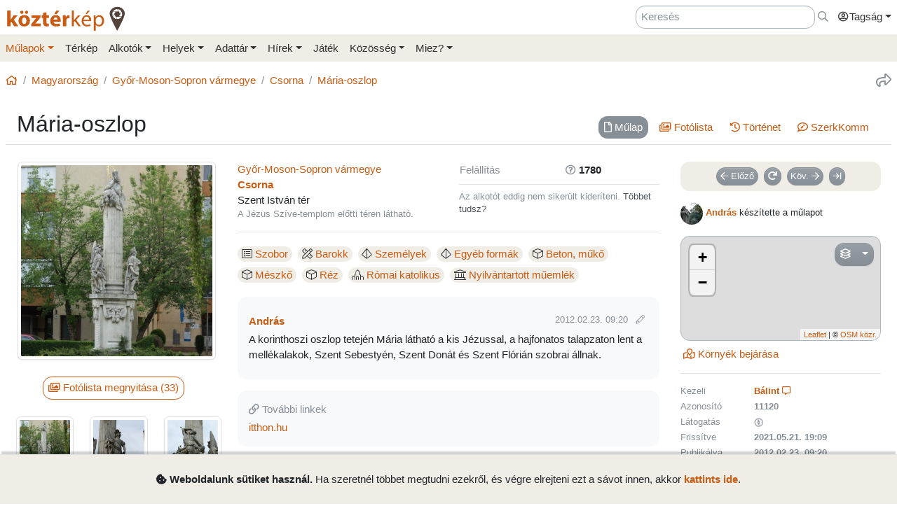

--- FILE ---
content_type: text/html; charset=UTF-8
request_url: https://www.kozterkep.hu/11120/maria-oszlop
body_size: 18613
content:
<!DOCTYPE html>
<html lang="hu">
  <head>
    <meta charset="utf-8">
    <title>Mária-oszlop &ndash; Köztérkép</title>
    <meta name="description" content="">
    <meta name="author" content="Pál Tamás">
    <meta name="revised" content="Thu, 22 Jan 2026 12:21:25">
    <meta http-equiv="X-UA-Compatible" content="IE=edge">
        <meta name="viewport" id="viewport" content="width=device-width, initial-scale=1, maximum-scale=1, shrink-to-fit=no, user-scalable=no, viewport-fit=cover">
        <meta name="theme-color" content="#EFEDE5">
    <link rel="stylesheet" href="/css/app/build-2.6.1.min.css">
    <meta name="description" content="Csorna (1780) -- Köztéri művészeti alkotások közösségi adatbázisa" />
  <meta property="fb:app_id" content="227022484083004" />
  <meta property="og:url" content="https://www.kozterkep.hu/11120/maria-oszlop" />
  <meta property="og:type" content="website" />
  <meta property="og:title" content="Mária-oszlop" />
  <meta property="og:description" content="Csorna (1780) -- Köztéri művészeti alkotások közösségi adatbázisa" />
  <meta property="og:image" id="metaimage" content="https://www.kozterkep.hu/eszkozok/kepmutato/56165?meret=1" />
    <link rel="icon" sizes="192x192" type="image/png" href="/img/kozterkep-app-icon.png" />
    <link rel="apple-touch-icon" href="/img/kozterkep-app-icon.png">
    <meta name="msapplication-square310x310logo" content="/img/kozterkep-app-icon.png">
    <meta name="apple-itunes-app" content="app-id=id1150066881"/>
    <meta name="google-play-app" content="hu.idealap.kt2"/>
    <link rel="manifest" href="/manifest.json">
    <link rel="alternate" type="application/rss+xml" title="Köztérkép műlapok" href="/feed.rss" />
    <link rel="sitemap" href="/sitemap.xml" />
  </head>
  <body>
  <div class="progress rounded-0 fixed-top d-none">
    <div class="progress-bar progress-bar-striped progress-bar-animated bg-green-kt" role="progressbar" aria-valuenow="100" aria-valuemin="0" aria-valuemax="100" style="width: 100%"></div>
  </div>
<div class="full-overlay position-fixed z-10000 w-100 h-100 bg-overlay d-none align-content-center flex-wrap">
  <div class="text-center w-100 mt-3">
    <span class="far fa-compass fa-spin fa-4x text-green-kt"></span>
  </div>
</div>

<div id="site">
  <div class="header z-1 ">

  
  
  <div class="header-top px-md-2 d-none d-md-block">
    <div class="container">
      <div class="row">

        <div class="col-md-2 col-sm-12 pt-2 pl-0 pr-0">
          <a href="/" class="site-title">
            <img class="aria-hide" style="width: 172px;" src="/img/kozterkep-logo-big.png">            <h1 class="aria-show d-none text-dark-orange nowrap">
              <strong>köztér</strong>kép <span
                class="far fa-map-marker-alt text-gray-dark"></span>
            </h1>
          </a>
        </div>

        <div class="col-md-10 col-sm-12 pt-2 pb-2 px-0 text-right">

          <div class="d-inline-block ml-3"><input placeholder="Keresés" class="form-control d-inline-block instant-search input-no-clear" style="width: 20vw;" type="text" name="header_instant_search" id="Header-instant-search" autocomplete="off" value=""></div><div class="d-inline-block ml-1"><a href="/kereses" class="text-muted" title="Ugr&aacute;s a keresőoldalra!" id="link-697a647401c7f" data-toggle="tooltip"><span class="far fa-far fa-search "></span></a></div>
          
          <div class="d-inline-block text-left">
            <div class="dropdown">
              <a href="#" class="nav-link pr-0 dropdown-toggle" data-toggle="dropdown" data-target="headerUserDropdownMenu" role="button" aria-haspopup="true" aria-expanded="false" id="link-697a647401cb8"><span class="link-text "><span class="far fa-fw fa-user-circle"></span>Tagság</span></a><div  class="dropdown-menu-right mt-3 dropdown-menu" id="headerUserDropdownMenu" aria-labelledby="headerUserDropdownMenu" role="menu"><a href="/tagsag/belepes" class=" dropdown-item" id="link-697a647401cca"><span class="far fa-sign-in "></span><span class="link-text ml-1">Belépés</span></a><a href="/tagsag/regisztracio" class=" dropdown-item" id="link-697a647401cd6"><span class="far fa-user-plus "></span><span class="link-text ml-1">Regisztráció</span></a></div>            </div>
          </div>

        </div>
      </div>
    </div>
  </div>

  <div class="clear header-bottom bg-gray-kt px-md-2">

    <div class="collapse px-3 pt-3 pb-1 text-center" id="instant-search-container">
      <div class="pb-0 mb-1"><input placeholder="Keresés" class="form-control instant-search input-no-clear w-100" type="text" name="mobile_instant_search" id="Mobile-instant-search" autocomplete="off" value=""></div><a href="/mulapok/attekintes" class="btn btn-link mr-2" id="link-697a647401d39"><span class="far fa-list "></span><span class="link-text ml-1">Műlapok</span></a><a href="/kereses" class="btn btn-link instant-detail-link ml-2" id="link-697a647401d46"><span class="far fa-search "></span><span class="link-text ml-1">Részletesebb...</span></a>    </div>

    <div class="container px-0">
      <nav class="navbar navbar-light navbar-expand-md py-2 py-md-1 px-1 px-md-0">

        <a href="/" class="d-block d-md-none site-title nav-icon" id="link-697a647401d61"><span class="link-text "><img style="width: 30px;" class="aria-hide" src="/img/kozterkep-app-icon.png"></span></a><a href="/terkep" class="d-block d-md-none ml-2 nav-icon" id="link-697a647401d6d"><span class="far fa-map-marked "></span></a><a href="/mulapok/kozelben" class="d-block d-md-none ml-2 nav-icon" id="link-697a647401d78"><span class="far fa-compass "></span></a><a href="#instant-search-container" class="d-block d-md-none ml-2 nav-icon header-search-toggle" data-toggle="collapse" ia-focus="#instant-search-container .instant-search" id="link-697a647401d81"><span class="far fa-search "></span></a><a href="/jatekok/erinto" class="d-block d-md-none ml-2 nav-icon" id="link-697a647401d8a"><span class="far fa-trophy "></span></a>
        <button class="navbar-toggler border-0 pr-0" type="button"
                data-toggle="collapse" data-target="#mainMenu"
                aria-controls="mainMenu" aria-expanded="false"
                aria-label="Toggle navigation">
          <span class="far fa-bars fa-lg toggler-icon"></span>
                      <sup class="px-2">&nbsp;</sup>
                  </button>

        <div class="collapse navbar-collapse" id="mainMenu">
          <div class="d-block d-md-none my-2 z-1">

  <div class="row mx-0">
    <div class="col-12">

      <hr />

      <div class="navbar-nav mr-auto">
        <div class="dropdown">
          <a href="#" class="nav-link pr-0 dropdown-toggle" data-toggle="dropdown" data-target="headerUserDropdownMenu" role="button" aria-haspopup="true" aria-expanded="false" id="link-697a647401dac"><span class="link-text "><span class="far fa-fw fa-user-circle"></span>Tagság</span></a><div  class="dropdown-menu-right mt-3 dropdown-menu" id="headerUserDropdownMenu" aria-labelledby="headerUserDropdownMenu" role="menu"><a href="/tagsag/belepes" class=" dropdown-item" id="link-697a647401dba"><span class="far fa-sign-in "></span><span class="link-text ml-1">Belépés</span></a><a href="/tagsag/regisztracio" class=" dropdown-item" id="link-697a647401dc4"><span class="far fa-user-plus "></span><span class="link-text ml-1">Regisztráció</span></a></div>        </div>

              </div>

      <hr class="text-gray-dark" />

    </div>
  </div>
</div>          <ul class="navbar-nav mr-auto"><li class="pl-3 pl-md-0 nav-item dropdown active"><a href="#" class="nav-link dropdown-toggle pl-0 ml-0" data-toggle="dropdown" role="button" aria-haspopup="true" aria-expanded="false" id="link-697a647401de0"><span class="link-text ">Műlapok</span></a><div class="dropdown-menu"><a href="/mulapok/attekintes" class="dropdown-item" id="link-697a647401dee"><span class="link-text ">Áttekintés</span></a><a href="/kereses" class="dropdown-item" id="link-697a647401df7"><span class="link-text ">Műlap keresés</span></a><a href="/mulapok/fotok" class="dropdown-item" id="link-697a647401dff"><span class="link-text ">Fotókereső</span></a><a href="/gyujtemenyek/attekintes" class="dropdown-item" id="link-697a647401e07"><span class="link-text ">Gyűjtemények</span></a><a href="/mulapok/statisztikak" class="dropdown-item" id="link-697a647401e0f"><span class="link-text ">Statisztikák</span></a></div></li><li class="pl-3 pl-md-0 nav-item d-none d-md-block"><a href="/terkep" class="nav-link" id="link-697a647401e18"><span class="link-text ">Térkép</span></a></li><li class="pl-3 pl-md-0 nav-item dropdown"><a href="#" class="nav-link dropdown-toggle" data-toggle="dropdown" role="button" aria-haspopup="true" aria-expanded="false" id="link-697a647401e21"><span class="link-text ">Alkotók</span></a><div class="dropdown-menu"><a href="/alkotok/attekintes" class="dropdown-item" id="link-697a647401e2b"><span class="link-text ">Áttekintés</span></a><a href="/alkotok/kereses" class="dropdown-item" id="link-697a647401e33"><span class="link-text ">Alkotók keresése</span></a><a href="/alkotok/evfordulok" class="dropdown-item" id="link-697a647401e3b"><span class="link-text ">Évfordulók</span></a><a href="/alkotok/kepkereso" class="dropdown-item" id="link-697a647401e42"><span class="link-text ">Képkereső</span></a></div></li><li class="pl-3 pl-md-0 nav-item dropdown"><a href="#" class="nav-link dropdown-toggle" data-toggle="dropdown" role="button" aria-haspopup="true" aria-expanded="false" id="link-697a647401e4b"><span class="link-text ">Helyek</span></a><div class="dropdown-menu"><a href="/helyek/attekintes" class="dropdown-item" id="link-697a647401e54"><span class="link-text ">Áttekintés</span></a><a href="/helyek/kereses" class="dropdown-item" id="link-697a647401e5c"><span class="link-text ">Települések keresése</span></a><a href="/helyek/megyek" class="dropdown-item" id="link-697a647401e64"><span class="link-text ">Vármegyék</span></a><a href="/helyek/budapesti-keruletek" class="dropdown-item" id="link-697a647401e6c"><span class="link-text ">BP kerületek</span></a><a href="/helyek/orszagok" class="dropdown-item" id="link-697a647401e73"><span class="link-text ">Országok</span></a></div></li><li class="pl-3 pl-md-0 nav-item dropdown"><a href="#" class="nav-link dropdown-toggle" data-toggle="dropdown" role="button" aria-haspopup="true" aria-expanded="false" id="link-697a647401e7c"><span class="link-text ">Adattár</span></a><div class="dropdown-menu"><a href="/adattar/attekintes" class="dropdown-item" id="link-697a647401e85"><span class="link-text ">Áttekintés</span></a><a href="/adattar/lexikon" class="dropdown-item" id="link-697a647401e8d"><span class="link-text ">Lexikon</span></a><a href="/mappak/attekintes" class="dropdown-item" id="link-697a647401e94"><span class="link-text ">Mappák</span></a><a href="/adattar/konyvter" class="dropdown-item" id="link-697a647401e9c"><span class="link-text ">Könyvtér</span></a><a href="/adattar/kutatasi-partnerek" class="dropdown-item" id="link-697a647401ea4"><span class="link-text ">Kutatási partnerek</span></a><a href="/adattar/hosi-emlek" class="dropdown-item" id="link-697a647401eab"><span class="link-text ">Hősi Emlék</span></a></div></li><li class="pl-3 pl-md-0 nav-item dropdown"><a href="#" class="nav-link dropdown-toggle" data-toggle="dropdown" role="button" aria-haspopup="true" aria-expanded="false" id="link-697a647401eb4"><span class="link-text ">Hírek</span></a><div class="dropdown-menu"><a href="/blogok/tema/gephaz" class="dropdown-item" id="link-697a647401ebd"><span class="link-text ">Gépház hírek</span></a><a href="/minerva/bemutatkozas" class="dropdown-item" id="link-697a647401ec4"><span class="link-text ">Minerva hírlevelek</span></a></div></li><li class="pl-3 pl-md-0 nav-item d-none d-md-block"><a href="/jatekok/erinto" class="nav-link" id="link-697a647401ecc"><span class="link-text ">Játék</span></a></li><li class="pl-3 pl-md-0 nav-item dropdown"><a href="#" class="nav-link dropdown-toggle" data-toggle="dropdown" role="button" aria-haspopup="true" aria-expanded="false" id="link-697a647401ed5"><span class="link-text ">Közösség</span></a><div class="dropdown-menu"><a href="/kozosseg/mi" class="dropdown-item" id="link-697a647401ede"><span class="link-text ">Mi</span></a><a href="/kozosseg/tagok" class="dropdown-item" id="link-697a647401ee6"><span class="link-text ">Tagjaink</span></a><a href="/blogok/friss" class="dropdown-item" id="link-697a647401eee"><span class="link-text ">Blogok </span></a><a href="/kozosseg/statisztikak" class="dropdown-item" id="link-697a647401ef5"><span class="link-text ">Statisztikák</span></a></div></li><li class="pl-3 pl-md-0 nav-item dropdown"><a href="#" class="nav-link dropdown-toggle" data-toggle="dropdown" role="button" aria-haspopup="true" aria-expanded="false" id="link-697a647401efe"><span class="link-text ">Miez?</span></a><div class="dropdown-menu"><a href="/oldalak/roviden-rolunk" class="dropdown-item" id="link-697a647401f06"><span class="link-text ">Röviden rólunk</span></a><a href="/oldalak/segedlet" class="dropdown-item" id="link-697a647401f1a"><span class="link-text ">Segédlet</span></a><a href="/oldalak/kozterkep-mozgalom" class="dropdown-item" id="link-697a647401f22"><span class="link-text ">Köztérkép Mozgalom</span></a><a href="/oldalak/tamogass-minket" class="dropdown-item" id="link-697a647401f2a"><span class="link-text ">Támogass minket!</span></a><div class="dropdown-divider"></div><a href="/oldalak/mukodesi-elvek" class="dropdown-item" id="link-697a647401f33"><span class="link-text ">Működési elvek</span></a><a href="/oldalak/jogi-nyilatkozat" class="dropdown-item" id="link-697a647401f3a"><span class="link-text ">Jogi nyilatkozat</span></a><a href="/oldalak/adatkezelesi-szabalyzat" class="dropdown-item" id="link-697a647401f42"><span class="link-text ">Adatkezelési szabályzat</span></a><div class="dropdown-divider"></div><a href="/webstat/attekintes" class="dropdown-item" id="link-697a647401f4b"><span class="link-text ">Webstat</span></a><a href="/oldalak/impresszum" class="dropdown-item" id="link-697a647401f52"><span class="link-text ">Impresszum</span></a><a href="/oldalak/kapcsolat" class="dropdown-item" id="link-697a647401f5a"><span class="link-text ">Kapcsolat</span></a></div></li></ul>        </div>
      </nav>

    </div>

  </div>
</div>
  <div class="page-overlay position-fixed z-10000 w-100 h-100 bg-overlay d-none"></div>

  <div class="px-1 px-md-2">

    <main role="main" class="container content pt-md-3 pb-3 mt-0">

      
<div class="row d-none d-md-flex">
  <div class="col-md-6 col-lg-8 pl-0">
    <div class="mb-3">
      <nav aria-label="breadcrumb">
        <ol class="breadcrumb">
          <li class="breadcrumb-item"><a href="/" id="link-697a647401f7d"><span class="far fa-home "></span></a></li><li class="breadcrumb-item"><a href="/orszagok/megtekintes/101/magyarorszag" id="link-697a647401f89"><span class="link-text ">Magyarország</span></a></li><li class="breadcrumb-item"><a href="/megyek/megtekintes/3/gyor-moson-sopron-varmegye" id="link-697a647401f92"><span class="link-text ">Győr-Moson-Sopron vármegye</span></a></li><li class="breadcrumb-item"><a href="/helyek/megtekintes/133/csorna" id="link-697a647401f99"><span class="link-text ">Csorna</span></a></li><li class="breadcrumb-item active"><a href="/11120/maria-oszlop" title="" id="link-697a647401fa2"><span class="link-text ">Mária-oszlop</span></a></li>        </ol>
      </nav>
    </div>
  </div>

  <div class="col-md-6 col-lg-4 pr-0 text-right d-none d-md-block">
    <div class="mb-3">
      <a href="#" class="text-muted ml-3 text-nowrap" title="Oldal megoszt&aacute;sa" ia-bind="document.share" ia-pass="https://www.kozterkep.hu/11120/maria-oszlop" ia-vars-title="Mária-oszlop" id="link-697a647401fb6" data-toggle="tooltip"><span class="far fa-share fa-lg "></span></a>    </div>
  </div>
</div>  <div class="row ">

    <div class="col-md-12 bg-gray border-bottom px-3 pt-3 pb-2 mb-4">
      
      <h1 class="float-md-left m-0 display-4 font-weight-semibold">Mária-oszlop</h1>

      <div class="float-left float-md-right pt-2"><div class="d-flex justify-content-center"><ul class=" nav nav-pills  text-center" role="tablist"><li class="nav-item mb-2 mb-md-0 mr-sm-2"><a href="#mulap" class="nav-link  active" target="_self" id="mulap-tab" data-toggle="pill" role="tab" aria-controls="mulap" aria-selected="true"><span class="far fa-file mr-0 mr-md-1 "></span><span class="link-text "><span class="d-none d-md-inline">Műlap</span></span></a></li><li class="nav-item mb-2 mb-md-0 mr-sm-2"><a href="#fotolista" class="nav-link " target="_self" id="fotolista-tab" data-toggle="pill" role="tab" aria-controls="fotolista" aria-selected="false"><span class="far fa-images mr-0 mr-md-1 "></span><span class="link-text "><span class="d-none d-md-inline">Fotólista</span></span></a></li><li class="nav-item mb-2 mb-md-0 mr-sm-2"><a href="#tortenet" class="nav-link " target="_self" id="tortenet-tab" data-toggle="pill" role="tab" aria-controls="tortenet" aria-selected="false"><span class="far fa-history mr-0 mr-md-1 "></span><span class="link-text "><span class="d-none d-md-inline">Történet</span></span></a></li><li class="nav-item mb-2 mb-md-0 mr-sm-2"><a href="#szerkkomm" class="nav-link " target="_self" id="szerkkomm-tab" data-toggle="pill" role="tab" aria-controls="szerkkomm" aria-selected="false"><span class="far fa-comment-edit mr-0 mr-md-1 "></span><span class="link-text "><span class="d-none d-md-inline">SzerkKomm<span class="comment-11120-count"></span></span></span></a></li></ul></div><div class="clearfix"></div></div>
          </div>
  </div>
<div class="tab-content">

  <div class="tab-pane show active" id="mulap" role="tabpanel" aria-labelledby="mulap-tab">

    <div class="row">

      <div class="col-md-4 col-lg-3 mb-4">

        <div id="hug_space" class="border bg-light rounded mb-3 pt-1 d-none text-center" data-lat="47.612318498657025" data-lon="17.247397899627686"><div id="distance-container" class="mb-2"></div><a href="/mulapok/erintes/11120" class="btn btn-outline-primary mb-3 mx-3 d-none hug-button" ia-modal="modal-lg" id="link-69720835811dd"><span class="far fa-hand-point-up "></span><span class="link-text ml-1">Érintés</span></a></div>        <div class="d-sm-none mb-3 text-muted"><span class="far fa-map-marker mr-1 "></span><strong><span class="">Csorna</span></strong>, Szent István tér</div>        <div class="text-center"><a href="#" ia-showroom="photo" ia-showroom-file="56165" ia-showroom-file-path="https://s3.eu-central-1.amazonaws.com/kozterkep/photos/595c813c67630313c8246c75bc1d96dc_1.jpg" ia-showroom-file-type="image" ia-showroom-container="#fotolista" id="link-6972083581296"><span class="link-text "><img src="https://s3.eu-central-1.amazonaws.com/kozterkep/photos/595c813c67630313c8246c75bc1d96dc_4.jpg" class="s3-image img-thumbnail mb-2 img-fluid"  class="img-thumbnail mb-2 img-fluid" artpiece="" artist="" /></span></a></div>        <div class="text-center"><a href="#fotolista" class="btn btn-outline-primary mt-3 mb-4 mr-2 tab-button" id="link-69720835812b4"><span class="far fa-images "></span><span class="link-text ml-1">Fotólista megnyitása (33)</span></a></div><div class="scroll-md-row"><div class="row"><div class="col-4 col-md-6 col-lg-4 scroll-col text-center pr-0 pr-md-2"><a href="#" ia-showroom="photo" ia-showroom-file="56165" ia-showroom-file-path="https://s3.eu-central-1.amazonaws.com/kozterkep/photos/595c813c67630313c8246c75bc1d96dc_1.jpg" ia-showroom-file-type="image" ia-showroom-container="#fotolista" id="link-69720835812cc"><span class="link-text "><img src="https://s3.eu-central-1.amazonaws.com/kozterkep/photos/595c813c67630313c8246c75bc1d96dc_5.jpg" class="s3-image img-thumbnail img-fluid mb-2"  class="img-thumbnail img-fluid mb-2" artpiece="" artist="" /></span></a></div><div class="col-4 col-md-6 col-lg-4 scroll-col text-center pr-0 pr-md-2"><a href="#" ia-showroom="photo" ia-showroom-file="56367" ia-showroom-file-path="https://s3.eu-central-1.amazonaws.com/kozterkep/photos/fb2e9bf80f8d3bb969aebe4e3b07c912_1.jpg" ia-showroom-file-type="image" ia-showroom-container="#fotolista" id="link-69720835812dc"><span class="link-text "><img src="https://s3.eu-central-1.amazonaws.com/kozterkep/photos/fb2e9bf80f8d3bb969aebe4e3b07c912_5.jpg" class="s3-image img-thumbnail img-fluid mb-2"  class="img-thumbnail img-fluid mb-2" artpiece="" artist="" /></span></a></div><div class="col-4 col-md-6 col-lg-4 scroll-col text-center pr-0 pr-md-2"><a href="#" ia-showroom="photo" ia-showroom-file="56368" ia-showroom-file-path="https://s3.eu-central-1.amazonaws.com/kozterkep/photos/1813636ea22b006303617964ec164659_1.jpg" ia-showroom-file-type="image" ia-showroom-container="#fotolista" id="link-69720835812ea"><span class="link-text "><img src="https://s3.eu-central-1.amazonaws.com/kozterkep/photos/1813636ea22b006303617964ec164659_5.jpg" class="s3-image img-thumbnail img-fluid mb-2"  class="img-thumbnail img-fluid mb-2" artpiece="" artist="" /></span></a></div><div class="col-4 col-md-6 col-lg-4 scroll-col text-center pr-0 pr-md-2"><a href="#" ia-showroom="photo" ia-showroom-file="56369" ia-showroom-file-path="https://s3.eu-central-1.amazonaws.com/kozterkep/photos/de58d36660411c269b45755f0ef601e5_1.jpg" ia-showroom-file-type="image" ia-showroom-container="#fotolista" id="link-69720835812f7"><span class="link-text "><img src="https://s3.eu-central-1.amazonaws.com/kozterkep/photos/de58d36660411c269b45755f0ef601e5_5.jpg" class="s3-image img-thumbnail img-fluid mb-2"  class="img-thumbnail img-fluid mb-2" artpiece="" artist="" /></span></a></div><div class="col-4 col-md-6 col-lg-4 scroll-col text-center pr-0 pr-md-2"><a href="#" ia-showroom="photo" ia-showroom-file="56370" ia-showroom-file-path="https://s3.eu-central-1.amazonaws.com/kozterkep/photos/420d3cf680c9a97776881d0ecf5ceba4_1.jpg" ia-showroom-file-type="image" ia-showroom-container="#fotolista" id="link-6972083581303"><span class="link-text "><img src="https://s3.eu-central-1.amazonaws.com/kozterkep/photos/420d3cf680c9a97776881d0ecf5ceba4_5.jpg" class="s3-image img-thumbnail img-fluid mb-2"  class="img-thumbnail img-fluid mb-2" artpiece="" artist="" /></span></a></div><div class="col-4 col-md-6 col-lg-4 scroll-col text-center pr-0 pr-md-2"><a href="#" ia-showroom="photo" ia-showroom-file="56372" ia-showroom-file-path="https://s3.eu-central-1.amazonaws.com/kozterkep/photos/d26995a573e07463d2884dd76e922987_1.jpg" ia-showroom-file-type="image" ia-showroom-container="#fotolista" id="link-697208358130f"><span class="link-text "><img src="https://s3.eu-central-1.amazonaws.com/kozterkep/photos/d26995a573e07463d2884dd76e922987_5.jpg" class="s3-image img-thumbnail img-fluid mb-2"  class="img-thumbnail img-fluid mb-2" artpiece="" artist="" /></span></a></div><div class="col-4 col-md-6 col-lg-4 scroll-col text-center pr-0 pr-md-2"><a href="#" ia-showroom="photo" ia-showroom-file="56375" ia-showroom-file-path="https://s3.eu-central-1.amazonaws.com/kozterkep/photos/63d48a67daa32c7f48d23df441808ddf_1.jpg" ia-showroom-file-type="image" ia-showroom-container="#fotolista" id="link-697208358131e"><span class="link-text "><img src="https://s3.eu-central-1.amazonaws.com/kozterkep/photos/63d48a67daa32c7f48d23df441808ddf_5.jpg" class="s3-image img-thumbnail img-fluid mb-2"  class="img-thumbnail img-fluid mb-2" artpiece="" artist="" /></span></a></div><div class="col-4 col-md-6 col-lg-4 scroll-col text-center pr-0 pr-md-2"><a href="#" ia-showroom="photo" ia-showroom-file="56376" ia-showroom-file-path="https://s3.eu-central-1.amazonaws.com/kozterkep/photos/695e5fcf108482145b985dd0c44eb346_1.jpg" ia-showroom-file-type="image" ia-showroom-container="#fotolista" id="link-697208358132d"><span class="link-text "><img src="https://s3.eu-central-1.amazonaws.com/kozterkep/photos/695e5fcf108482145b985dd0c44eb346_5.jpg" class="s3-image img-thumbnail img-fluid mb-2"  class="img-thumbnail img-fluid mb-2" artpiece="" artist="" /></span></a></div><div class="col-4 col-md-6 col-lg-4 scroll-col text-center pr-0 pr-md-2"><a href="#" ia-showroom="photo" ia-showroom-file="442241" ia-showroom-file-path="https://s3.eu-central-1.amazonaws.com/kozterkep/photos/u4218-a11120-60a14815e58fe-fb780dad3dd0f5a6fedc29f5_1.jpg" ia-showroom-file-type="image" ia-showroom-container="#fotolista" id="link-6972083581339"><span class="link-text "><img src="https://s3.eu-central-1.amazonaws.com/kozterkep/photos/u4218-a11120-60a14815e58fe-fb780dad3dd0f5a6fedc29f5_5.jpg" class="s3-image img-thumbnail img-fluid mb-2"  class="img-thumbnail img-fluid mb-2" artpiece="" artist="" /></span></a></div><div class="col-4 col-md-6 col-lg-4 scroll-col text-center pr-0 pr-md-2"><a href="#" ia-showroom="photo" ia-showroom-file="442242" ia-showroom-file-path="https://s3.eu-central-1.amazonaws.com/kozterkep/photos/u4218-a11120-60a14815e87f4-54940da9b0a1e8d0bbe642da_1.jpg" ia-showroom-file-type="image" ia-showroom-container="#fotolista" id="link-6972083581346"><span class="link-text "><img src="https://s3.eu-central-1.amazonaws.com/kozterkep/photos/u4218-a11120-60a14815e87f4-54940da9b0a1e8d0bbe642da_5.jpg" class="s3-image img-thumbnail img-fluid mb-2"  class="img-thumbnail img-fluid mb-2" artpiece="" artist="" /></span></a></div><div class="col-4 col-md-6 col-lg-4 scroll-col text-center pr-0 pr-md-2"><a href="#" ia-showroom="photo" ia-showroom-file="442243" ia-showroom-file-path="https://s3.eu-central-1.amazonaws.com/kozterkep/photos/u4218-a11120-60a14815eaa64-7d84729dd574ae85b435d6b1_1.jpg" ia-showroom-file-type="image" ia-showroom-container="#fotolista" id="link-6972083581352"><span class="link-text "><img src="https://s3.eu-central-1.amazonaws.com/kozterkep/photos/u4218-a11120-60a14815eaa64-7d84729dd574ae85b435d6b1_5.jpg" class="s3-image img-thumbnail img-fluid mb-2"  class="img-thumbnail img-fluid mb-2" artpiece="" artist="" /></span></a></div><div class="col-4 col-md-6 col-lg-4 scroll-col text-center pr-0 pr-md-2"><a href="#" ia-showroom="photo" ia-showroom-file="442244" ia-showroom-file-path="https://s3.eu-central-1.amazonaws.com/kozterkep/photos/u4218-a11120-60a14815ecdd7-8200cc0aa4a45ad547536f0a_1.jpg" ia-showroom-file-type="image" ia-showroom-container="#fotolista" id="link-697208358135d"><span class="link-text "><img src="https://s3.eu-central-1.amazonaws.com/kozterkep/photos/u4218-a11120-60a14815ecdd7-8200cc0aa4a45ad547536f0a_5.jpg" class="s3-image img-thumbnail img-fluid mb-2"  class="img-thumbnail img-fluid mb-2" artpiece="" artist="" /></span></a></div><div class="col-4 col-md-6 col-lg-4 scroll-col text-center pr-0 pr-md-2"><a href="#" ia-showroom="photo" ia-showroom-file="442245" ia-showroom-file-path="https://s3.eu-central-1.amazonaws.com/kozterkep/photos/u4218-a11120-60a14815eef8b-f2790d0de2990a64b621f184_1.jpg" ia-showroom-file-type="image" ia-showroom-container="#fotolista" id="link-6972083581369"><span class="link-text "><img src="https://s3.eu-central-1.amazonaws.com/kozterkep/photos/u4218-a11120-60a14815eef8b-f2790d0de2990a64b621f184_5.jpg" class="s3-image img-thumbnail img-fluid mb-2"  class="img-thumbnail img-fluid mb-2" artpiece="" artist="" /></span></a></div><div class="col-4 col-md-6 col-lg-4 scroll-col text-center pr-0 pr-md-2"><a href="#" ia-showroom="photo" ia-showroom-file="442246" ia-showroom-file-path="https://s3.eu-central-1.amazonaws.com/kozterkep/photos/u4218-a11120-60a14815f162b-2d1f566eda8283c29dda8d6d_1.jpg" ia-showroom-file-type="image" ia-showroom-container="#fotolista" id="link-6972083581374"><span class="link-text "><img src="https://s3.eu-central-1.amazonaws.com/kozterkep/photos/u4218-a11120-60a14815f162b-2d1f566eda8283c29dda8d6d_5.jpg" class="s3-image img-thumbnail img-fluid mb-2"  class="img-thumbnail img-fluid mb-2" artpiece="" artist="" /></span></a></div><div class="col-4 col-md-6 col-lg-4 scroll-col text-center pr-0 pr-md-2"><a href="#" ia-showroom="photo" ia-showroom-file="442247" ia-showroom-file-path="https://s3.eu-central-1.amazonaws.com/kozterkep/photos/u4218-a11120-60a14815f3235-1a8b156bf13e4dcd7298bc6d_1.jpg" ia-showroom-file-type="image" ia-showroom-container="#fotolista" id="link-6972083581382"><span class="link-text "><img src="https://s3.eu-central-1.amazonaws.com/kozterkep/photos/u4218-a11120-60a14815f3235-1a8b156bf13e4dcd7298bc6d_5.jpg" class="s3-image img-thumbnail img-fluid mb-2"  class="img-thumbnail img-fluid mb-2" artpiece="" artist="" /></span></a></div><div class="col-4 col-md-6 col-lg-4 scroll-col text-center pr-0 pr-md-2"><a href="#" ia-showroom="photo" ia-showroom-file="442248" ia-showroom-file-path="https://s3.eu-central-1.amazonaws.com/kozterkep/photos/u4218-a11120-60a1481600f3f-479ce77b61e4767437655ba6_1.jpg" ia-showroom-file-type="image" ia-showroom-container="#fotolista" id="link-697208358138e"><span class="link-text "><img src="https://s3.eu-central-1.amazonaws.com/kozterkep/photos/u4218-a11120-60a1481600f3f-479ce77b61e4767437655ba6_5.jpg" class="s3-image img-thumbnail img-fluid mb-2"  class="img-thumbnail img-fluid mb-2" artpiece="" artist="" /></span></a></div></div><div class="text-muted text-center d-none d-md-block mt-2">További képek a <a href="#fotolista" class="font-weight-bold tab-button" id="link-6972083581398"><span class="far fa-images "></span><span class="link-text ml-1">Fotólistában</span></a></div></div>
      </div>



      <div class="col-md-5 col-lg-6 mb-4">
        <hr class="mt-0 mb-3 d-md-none" />
        
        
        <div class="row">
          <div class="col-sm-6 col-md-12 col-lg-6 mb-0 mb-md-3 mb-lg-0">
            <div class=""><a href="/megyek/megtekintes/3/gyor-moson-sopron-varmegye" id="link-69720835813c9"><span class="link-text ">Győr-Moson-Sopron vármegye</span></a></div><div class=""><strong><a href="/helyek/megtekintes/133/csorna" class="" id="link-6972083581459"><span class="link-text ">Csorna</span></a></strong><br />Szent István tér</div><div class="text-muted small">A Jézus Szíve-templom előtti téren látható.</div>          </div>
          <div class="col-sm-6 col-md-12 col-lg-6">
            <hr class="d-sm-none d-lg-none my-3" />
            <table width="100%"><tr><td class="text-nowrap text-muted">Felállítás</td><td class="font-weight-bold"><span class="far fa-question-circle text-muted mr-1" data-toggle="tooltip" title="Az időpont bizonytalan, körülbelüli vagy ismeretlen"></span>1780</td></tr></table>            <hr class="my-2" />
            <div class="text-muted small">Az alkotót eddig nem sikerült kideríteni. <a href="/mulapok/szerkesztes/11120" id="link-69720835814d8"><span class="link-text ">Többet tudsz?</span></a></div>          </div>
        </div>

        <hr class="my-3" />
        <!--<h6 class="subtitle">Paraméterek</h6>-->
        <div class="d-inline-block mr-2 my-1 text-nowrap" data-toggle="tooltip" title="Típus"><span class="badge badge-gray-kt badge-lg font-weight-normal"><span class="fal fa-list-alt mr-1"></span><a href="/kereses?r=1&p_1=1#hopp=lista" class="" id="link-6972083581509"><span class="link-text ">Szobor</span></a></span></div><div class="d-inline-block mr-2 my-1 text-nowrap" data-toggle="tooltip" title="Stílus"><span class="badge badge-gray-kt badge-lg font-weight-normal"><span class="fal fa-pencil-ruler mr-1"></span><a href="/kereses?r=1&p_34=1#hopp=lista" class="" id="link-6972083581517"><span class="link-text ">Barokk</span></a></span></div><div class="d-inline-block mr-2 my-1 text-nowrap" data-toggle="tooltip" title="Ábrázolt formák"><span class="badge badge-gray-kt badge-lg font-weight-normal"><span class="fal fa-dice-d4 mr-1"></span><a href="/kereses?r=1&p_42=1#hopp=lista" class="" id="link-6972083581520"><span class="link-text ">Személyek</span></a></span></div><div class="d-inline-block mr-2 my-1 text-nowrap" data-toggle="tooltip" title="Ábrázolt formák"><span class="badge badge-gray-kt badge-lg font-weight-normal"><span class="fal fa-dice-d4 mr-1"></span><a href="/kereses?r=1&p_45=1#hopp=lista" class="" id="link-6972083581528"><span class="link-text ">Egyéb formák</span></a></span></div><div class="d-inline-block mr-2 my-1 text-nowrap" data-toggle="tooltip" title="Anyag"><span class="badge badge-gray-kt badge-lg font-weight-normal"><span class="fal fa-cube mr-1"></span><a href="/kereses?r=1&p_49=1#hopp=lista" class="" id="link-6972083581530"><span class="link-text ">Beton, műkő</span></a></span></div><div class="d-inline-block mr-2 my-1 text-nowrap" data-toggle="tooltip" title="Anyag"><span class="badge badge-gray-kt badge-lg font-weight-normal"><span class="fal fa-cube mr-1"></span><a href="/kereses?r=1&p_53=1#hopp=lista" class="" id="link-6972083581538"><span class="link-text ">Mészkő</span></a></span></div><div class="d-inline-block mr-2 my-1 text-nowrap" data-toggle="tooltip" title="Anyag"><span class="badge badge-gray-kt badge-lg font-weight-normal"><span class="fal fa-cube mr-1"></span><a href="/kereses?r=1&p_64=1#hopp=lista" class="" id="link-6972083581540"><span class="link-text ">Réz</span></a></span></div><div class="d-inline-block mr-2 my-1 text-nowrap" data-toggle="tooltip" title="Vallási kapcsolódás"><span class="badge badge-gray-kt badge-lg font-weight-normal"><span class="fal fa-place-of-worship mr-1"></span><a href="/kereses?r=1&p_74=1#hopp=lista" class="" id="link-6972083581548"><span class="link-text ">Római katolikus</span></a></span></div><div class="d-inline-block mr-2 my-1 text-nowrap"><span class="badge badge-gray-kt badge-lg font-weight-normal"><span class="fal fa-landmark mr-1"></span><a href="/kereses?r=1&muemlek=1#hopp=lista" class="" id="link-6972083581550"><span class="link-text ">Nyilvántartott műemlék</span></a></span></div>
        
        <!--<h6 class="subtitle mb-2">Alkotás története, saját sztorik és adalékok</h6>-->
        <div class="bg-light rounded px-3 py-4 mt-3 description-row description-row-5cbd61534314f249091f1797"><div class="mb-1"><strong><a href="/kozosseg/profil/323" ia-tooltip="tag" ia-tooltip-id="242" class=" d-inline-flex align-items-center" id="link-69720835815aa"><span class="link-text ">András</span></a></strong><div class="small float-md-right"> <span class="text-muted">2012.02.23. 09:20</span> <span class="text-muted" data-toggle="tooltip" title="Leírás utolsó módosítása: 2012.02.24. 18:45"><span class="fal fa-pencil ml-2 mr-1"></span></span></div></div>A korinthoszi oszlop tetején Mária látható a kis Jézussal, a hajfonatos talapzaton lent a mellékalakok, Szent Sebestyén, Szent Donát és Szent Flórián szobrai állnak.</div><div class="bg-light rounded px-3 py-3 mt-3"><div class="font-weight-semibold text-muted mb-1"><span class="far fa-link mr-1"></span>További linkek</div>http://itthon.hu/telepules?SEID=310</div>
        
        
        <div class="ajaxdiv-latogatoinfok" ia-ajaxdiv="/mulapok/latogatoinfok/11120"></div>

      </div>



      <div class="col-md-3">
        <hr class="mt-0 mb-3 d-md-none" />
        <div class="text-center badge-gray-kt px-1 pt-2 mb-2 rounded"><a href="/mulapok/leptetes/11120?elozo" class="btn btn-secondary btn-sm mr-2 mb-2" id="link-6972083581614"><span class="far fa-arrow-left "></span><span class="link-text ml-1">Előző</span></a><a href="/mulapok/leptetes?veletlen" title="V&eacute;letlen műlapot k&eacute;rek!" class="btn btn-secondary btn-sm mr-2 mb-2" id="link-6972083581623" data-toggle="tooltip"><span class="fas fa-redo fas "></span></a><a href="/mulapok/leptetes/11120?kovetkezo" class="btn btn-secondary btn-sm mr-2 mb-2" id="link-6972083581631"><span class="link-text mr-1">Köv.</span><span class="far fa-arrow-right "></span></a><a href="/mulapok/leptetes?utolso" title="Ugr&aacute;s a legfrissebb műlaphoz" class="btn btn-secondary btn-sm mb-2" id="link-697208358163b" data-toggle="tooltip"><span class="far fa-arrow-to-right "></span></a></div>
        <div class="my-3 text-break small text-center text-md-left"><img src="/tagok/63d27dec12df0-ffba9f5240cc24b82c10e2f5d1ed99b1_4.jpg"  class="img-fluid rounded-circle mr-1"><a href="/kozosseg/profil/323" ia-tooltip="tag" ia-tooltip-id="242" class="font-weight-bold d-inline-flex align-items-center" id="link-697208358167d"><span class="link-text ">András</span></a> készítette a műlapot</div>
        <span id="get-location-touch"></span><div class="map-container ">

    <div class="z-900" style="position: absolute; right: 25px; margin-top: 10px;">
    <a href="#" class="btn btn-secondary d-inline-block dropdown-toggle"
       data-toggle="dropdown">
      <i class="far fa-layer-group mr-2"></i>
    </a>

    <div class="dropdown-menu dropdown-menu-right">
      <a class="dropdown-item mapLayer" data-layer="osm.streets" href="#">
  OpenStreetMap
</a>
<!--<a class="dropdown-item mapLayer" data-layer="wikimedia.osm" href="#">
  Wikimedia Maps
</a>-->
<!--<a class="dropdown-item mapLayer" data-layer="google.satellite" href="#">
  Műhold
</a>-->
<a class="dropdown-item mapLayer" data-layer="google.hybrid" href="#">
  Google műhold
</a>
<!--<a class="dropdown-item mapLayer" data-layer="google.terrain" href="#">
  Google domborzat
</a>-->    </div>
  </div>
  
  
    <div id="map" class="simple-map mb-2"
         ia-maps-nozoom="true"
         ia-maps-edit="false"
         ia-maps-showme="false"
         ia-maps-showdist="false"
         ia-maps-markpos="true"
         ia-maps-artpiece_ids="false"
         ia-maps-artpieces="false"
         ia-maps-position="[47.612318498657025,17.247397899627686]"
         ia-maps-position0=""
         ia-maps-zoom="16"
         ia-maps-layer="osm.streets"
         style="height: 150px;"
    ></div>

  

  

  </div><div id="nearby-list" 
  class="text-center text-md-left"
  ia-alist-lat="47.612318498657025"  
  ia-alist-lon="17.247397899627686"  
  ia-alist-excluded="11120"
  ia-alist-limit="4" 
  ia-alist-img-width="75" 
  ia-alist-showdir="false"></div><div class="text-center text-md-left ml-1"><a href="/terkep#mulap=11120&lat=47.612318498657025&lon=17.247397899627686" id="link-69720835816bc"><span class="far fa-map-marked-alt "></span><span class="link-text ml-1">Környék bejárása</span></a></div>
        <hr /><div class="row small text-muted link-not-muted mb-0 mt-3"><div class="col-4 font-weight-normal text-nowrap">Kezeli</div><div class="col-8 mb-2 mb-sm-1 font-weight-bold"><a href="/kozosseg/profil/salloi_balint" ia-tooltip="tag" ia-tooltip-id="2383" class=" d-inline-flex align-items-center" id="link-69720835816f2"><span class="link-text ">Bálint</span></a><a href="/beszelgetesek/inditas?tag=2383&mulap_az=11120" title="Besz&eacute;lget&eacute;s ind&iacute;t&aacute;sa erről a műlapr&oacute;l" class="px-1" id="link-697208358171c" data-toggle="tooltip"><span class="far fa-comment-alt "></span></a></div><div class="col-4 font-weight-normal text-nowrap">Azonosító</div><div class="col-8 mb-2 mb-sm-1 font-weight-bold">11120</div><div class="col-4 font-weight-normal text-nowrap">Látogatás</div><div class="col-8 mb-2 mb-sm-1 font-weight-bold"><span class="view-stats" data-toggle="tooltip" title="Publikálás óta mért egyedi megtekintések száma. Valós egyedi megtekintést mér, emiatt nem egyenlő a Webstatban megjelenő oldalletöltés vagy látogatás számmal."><span class="far fa-compass fa-spin text-muted"></span></span></div><div class="col-4 font-weight-normal text-nowrap">Frissítve</div><div class="col-8 mb-2 mb-sm-1 font-weight-bold"><span class="text-nowrap" title="2021.05.21. 19:09:34">2021.05.21. 19:09</span></div><div class="col-4 font-weight-normal text-nowrap">Publikálva</div><div class="col-8 mb-2 mb-sm-1 font-weight-bold"><span class="text-nowrap" title="2012.02.23. 09:20:01">2012.02.23. 09:20</span></div><div class="col-4 font-weight-normal text-nowrap">Szerkesztések</div><div class="col-8 mb-2 mb-sm-1 font-weight-bold"><a href="/kozosseg/profil/user_4218" ia-tooltip="tag" ia-tooltip-id="4218" id="link-6972083581765" class="d-inline-flex align-items-center"><span class="link-text ">Bertha János</span></a></div></div><div class="praise-votes font-weight-bold"></div>
        <hr class="my-3" /><div class="my-2"><div class="small font-weight-bold text-muted"><span class="fal fa-tags mr-1"></span>Közös gyűjteményben</div><a href="/gyujtemenyek/megtekintes/5cbd630d4314f24909213f57/maria-szobrok" class="font-weight-bold" id="link-6972083581789"><span class="link-text ">Mária-szobrok</span></a></div>
        <div class="similar-artpieces d-none">
  <hr class="my-3" />
  <h6 class="subtitle">Cím alapján hasonló</h6>
  <div class="items"><span class="far fa-compass fa-spin text-muted"></span></div>
  <div class="text-center text-md-left">
    <a href="/kereses?hasonlo=1&r=1&kulcsszo=Mária-oszlop#hopp=lista" class="" id="link-69720835817f8"><span class="far fa-search "></span><span class="link-text ml-1">Hasonló műlapok listája</span></a>  </div>
</div>
        <div class="editor-boxes d-none"><span class="far fa-compass fa-spin text-muted"></span></div>
      </div>

    </div>

  </div>

  <div class="tab-pane" id="fotolista" role="tabpanel" aria-labelledby="fotolista-tab">
    <div class="row"><div class="col-12 mb-3 text-center"><a href="#mulap" class="btn btn-outline-primary mx-2 tab-button" id="link-6972083581813"><span class="far fa-arrow-left "></span><span class="link-text ml-1">Műlap</span></a><a href="" ia-showroom="photo" ia-showroom-hash="fotolista" ia-showroom-container="#fotolista" class="btn btn-outline-primary mx-2" id="link-697208358181e"><span class="far fa-expand-alt "></span><span class="link-text ml-1">Nagy képek</span></a><div class="mt-3 mt-md-0 float-md-right"><a href="/mulapok/szerkesztes/11120#szerk-fotok" class="btn btn-outline-primary" id="link-697208358182a"><span class="far fa-upload "></span><span class="link-text ml-1">Új fotók feltöltése</span></a></div></div></div><div class="row"><div class="col-6 col-sm-4 col-md-3 mb-4"><a href="#" ia-showroom="photo" ia-showroom-file="56165" ia-showroom-file-path="https://s3.eu-central-1.amazonaws.com/kozterkep/photos/595c813c67630313c8246c75bc1d96dc_1.jpg" ia-showroom-file-type="image" ia-showroom-container="#fotolista" id="link-6972083581848"><span class="link-text "><img src="https://s3.eu-central-1.amazonaws.com/kozterkep/photos/595c813c67630313c8246c75bc1d96dc_4.jpg" class="s3-image img-thumbnail img-fluid mb-2"  class="img-thumbnail img-fluid mb-2" artpiece="" artist="" /></span></a><div class="showroom-info-source d-none" id="file-info-56165"><div class="bg-gray-kt p-3 info"><h4 class="subtitle">"Mária-oszlop" c. alkotás fotói</h4><div class="row"><div class="col-4 font-weight-normal text-nowrap">Település</div><div class="col-8 mb-2 mb-sm-1 font-weight-bold"><span class="">Csorna</span></div><div class="col-4 font-weight-normal text-nowrap">Feltöltő</div><div class="col-8 mb-2 mb-sm-1 font-weight-bold"><a href="/kozosseg/profil/323" ia-tooltip="tag" ia-tooltip-id="242" class=" d-inline-flex align-items-center" id="link-69720835818ed"><span class="link-text ">András</span></a><a href="/beszelgetesek/inditas?tag=242&foto_az=56165" class="px-1" id="link-69720835818b9"><span class="far fa-comment-alt "></span></a></div><div class="col-4 font-weight-normal text-nowrap">Azonosító</div><div class="col-8 mb-2 mb-sm-1 font-weight-bold">56165</div><div class="col-4 font-weight-normal text-nowrap">Feltöltve</div><div class="col-8 mb-2 mb-sm-1 font-weight-bold"><span class="text-nowrap" title="2010.06.05. 13:22:42">2010.06.05. 13:22</span></div></div><hr /><h6>Felhasználási jogok</h6><div class="mb-4 pb-2 border-bottom" data-toggle="tooltip" title="Nevezd meg! - Ne add el! - Ne változtasd! 4.0 Nemzetközi"><div class="mb-1"><strong>Nevezd meg! - Ne add el! - Ne változtasd! 4.0 Nemzetközi</strong><a href="https://creativecommons.org/licenses/by-nc-nd/4.0/deed.hu" target="_blank" data-toggle="tooltip" title="További részletek a licenszről"><span class="far fa-external-link ml-2"></span></a></div><span class="fab fa-creative-commons fa-2x mr-1 mt-2 text-muted"></span><span class="fab fa-creative-commons-by fa-2x mr-1 mt-2 text-muted"></span><span class="fab fa-creative-commons-nc fa-2x mr-1 mt-2 text-muted"></span><span class="fab fa-creative-commons-nd fa-2x mr-1 mt-2 text-muted"></span></div><div class="small"><a href="https://s3.eu-central-1.amazonaws.com/kozterkep/photos/595c813c67630313c8246c75bc1d96dc_1.jpg" target="_blank" id="link-6972083581914"><span class="far fa-search-plus "></span><span class="link-text ml-1">Kép megnyitása új ablakban</span></a></div><p class="text-muted small mt-2">Vízjel nélküli változatra van szükséged? A megadott felhasználhatóságtól eltérően használnád a fájlt? <a href="/beszelgetesek/inditas?tag=242&foto_az=56165" class="px-1" id="link-697208358193c"><span class="far fa-comment-alt "></span><span class="link-text ml-1">Kérj egyedi engedélyt a feltöltőtől!</span></a></p><div class="thumbnails mt-4"></div></div></div><div class="text-left"><span class="mr-3" data-toggle="tooltip" title="Feltöltő"><span class="fal fa-user mr-2"></span><a href="/kozosseg/profil/323" ia-tooltip="tag" ia-tooltip-id="242" class=" d-inline-flex align-items-center" id="link-6972083581963"><span class="link-text ">András</span></a></span> <span class="text-nowrap" data-toggle="tooltip" title="Feltöltés ideje"><span class="fal fa-upload mr-2"></span><span class="text-nowrap" title="2010.06.05. 13:22:42">10.06.05. 13:22</span></span></div></div><div class="col-6 col-sm-4 col-md-3 mb-4"><a href="#" ia-showroom="photo" ia-showroom-file="56367" ia-showroom-file-path="https://s3.eu-central-1.amazonaws.com/kozterkep/photos/fb2e9bf80f8d3bb969aebe4e3b07c912_1.jpg" ia-showroom-file-type="image" ia-showroom-container="#fotolista" id="link-697208358198f"><span class="link-text "><img src="https://s3.eu-central-1.amazonaws.com/kozterkep/photos/fb2e9bf80f8d3bb969aebe4e3b07c912_4.jpg" class="s3-image img-thumbnail img-fluid mb-2"  class="img-thumbnail img-fluid mb-2" artpiece="" artist="" /></span></a><div class="showroom-info-source d-none" id="file-info-56367"><div class="bg-gray-kt p-3 info"><h4 class="subtitle">"Mária-oszlop" c. alkotás fotói</h4><div class="row"><div class="col-4 font-weight-normal text-nowrap">Település</div><div class="col-8 mb-2 mb-sm-1 font-weight-bold"><span class="">Csorna</span></div><div class="col-4 font-weight-normal text-nowrap">Feltöltő</div><div class="col-8 mb-2 mb-sm-1 font-weight-bold"><a href="/kozosseg/profil/323" ia-tooltip="tag" ia-tooltip-id="242" class=" d-inline-flex align-items-center" id="link-6972083581a04"><span class="link-text ">András</span></a><a href="/beszelgetesek/inditas?tag=242&foto_az=56367" class="px-1" id="link-69720835819df"><span class="far fa-comment-alt "></span></a></div><div class="col-4 font-weight-normal text-nowrap">Azonosító</div><div class="col-8 mb-2 mb-sm-1 font-weight-bold">56367</div><div class="col-4 font-weight-normal text-nowrap">Feltöltve</div><div class="col-8 mb-2 mb-sm-1 font-weight-bold"><span class="text-nowrap" title="2010.06.07. 17:32:36">2010.06.07. 17:32</span></div></div><hr /><h6>Felhasználási jogok</h6><div class="mb-4 pb-2 border-bottom" data-toggle="tooltip" title="Nevezd meg! - Ne add el! - Ne változtasd! 4.0 Nemzetközi"><div class="mb-1"><strong>Nevezd meg! - Ne add el! - Ne változtasd! 4.0 Nemzetközi</strong><a href="https://creativecommons.org/licenses/by-nc-nd/4.0/deed.hu" target="_blank" data-toggle="tooltip" title="További részletek a licenszről"><span class="far fa-external-link ml-2"></span></a></div><span class="fab fa-creative-commons fa-2x mr-1 mt-2 text-muted"></span><span class="fab fa-creative-commons-by fa-2x mr-1 mt-2 text-muted"></span><span class="fab fa-creative-commons-nc fa-2x mr-1 mt-2 text-muted"></span><span class="fab fa-creative-commons-nd fa-2x mr-1 mt-2 text-muted"></span></div><div class="small"><a href="https://s3.eu-central-1.amazonaws.com/kozterkep/photos/fb2e9bf80f8d3bb969aebe4e3b07c912_1.jpg" target="_blank" id="link-6972083581a1f"><span class="far fa-search-plus "></span><span class="link-text ml-1">Kép megnyitása új ablakban</span></a></div><p class="text-muted small mt-2">Vízjel nélküli változatra van szükséged? A megadott felhasználhatóságtól eltérően használnád a fájlt? <a href="/beszelgetesek/inditas?tag=242&foto_az=56367" class="px-1" id="link-6972083581a44"><span class="far fa-comment-alt "></span><span class="link-text ml-1">Kérj egyedi engedélyt a feltöltőtől!</span></a></p><div class="thumbnails mt-4"></div></div></div><div class="text-left"><span class="mr-3" data-toggle="tooltip" title="Feltöltő"><span class="fal fa-user mr-2"></span><a href="/kozosseg/profil/323" ia-tooltip="tag" ia-tooltip-id="242" class=" d-inline-flex align-items-center" id="link-6972083581a6a"><span class="link-text ">András</span></a></span> <span class="text-nowrap" data-toggle="tooltip" title="Feltöltés ideje"><span class="fal fa-upload mr-2"></span><span class="text-nowrap" title="2010.06.07. 17:32:36">10.06.07. 17:32</span></span></div></div><div class="col-6 col-sm-4 col-md-3 mb-4"><a href="#" ia-showroom="photo" ia-showroom-file="56368" ia-showroom-file-path="https://s3.eu-central-1.amazonaws.com/kozterkep/photos/1813636ea22b006303617964ec164659_1.jpg" ia-showroom-file-type="image" ia-showroom-container="#fotolista" id="link-6972083581a94"><span class="link-text "><img src="https://s3.eu-central-1.amazonaws.com/kozterkep/photos/1813636ea22b006303617964ec164659_4.jpg" class="s3-image img-thumbnail img-fluid mb-2"  class="img-thumbnail img-fluid mb-2" artpiece="" artist="" /></span></a><div class="showroom-info-source d-none" id="file-info-56368"><div class="bg-gray-kt p-3 info"><h4 class="subtitle">"Mária-oszlop" c. alkotás fotói</h4><div class="row"><div class="col-4 font-weight-normal text-nowrap">Település</div><div class="col-8 mb-2 mb-sm-1 font-weight-bold"><span class="">Csorna</span></div><div class="col-4 font-weight-normal text-nowrap">Feltöltő</div><div class="col-8 mb-2 mb-sm-1 font-weight-bold"><a href="/kozosseg/profil/323" ia-tooltip="tag" ia-tooltip-id="242" class=" d-inline-flex align-items-center" id="link-6972083581afe"><span class="link-text ">András</span></a><a href="/beszelgetesek/inditas?tag=242&foto_az=56368" class="px-1" id="link-6972083581ada"><span class="far fa-comment-alt "></span></a></div><div class="col-4 font-weight-normal text-nowrap">Azonosító</div><div class="col-8 mb-2 mb-sm-1 font-weight-bold">56368</div><div class="col-4 font-weight-normal text-nowrap">Feltöltve</div><div class="col-8 mb-2 mb-sm-1 font-weight-bold"><span class="text-nowrap" title="2010.06.07. 17:34:42">2010.06.07. 17:34</span></div></div><hr /><h6>Felhasználási jogok</h6><div class="mb-4 pb-2 border-bottom" data-toggle="tooltip" title="Nevezd meg! - Ne add el! - Ne változtasd! 4.0 Nemzetközi"><div class="mb-1"><strong>Nevezd meg! - Ne add el! - Ne változtasd! 4.0 Nemzetközi</strong><a href="https://creativecommons.org/licenses/by-nc-nd/4.0/deed.hu" target="_blank" data-toggle="tooltip" title="További részletek a licenszről"><span class="far fa-external-link ml-2"></span></a></div><span class="fab fa-creative-commons fa-2x mr-1 mt-2 text-muted"></span><span class="fab fa-creative-commons-by fa-2x mr-1 mt-2 text-muted"></span><span class="fab fa-creative-commons-nc fa-2x mr-1 mt-2 text-muted"></span><span class="fab fa-creative-commons-nd fa-2x mr-1 mt-2 text-muted"></span></div><div class="small"><a href="https://s3.eu-central-1.amazonaws.com/kozterkep/photos/1813636ea22b006303617964ec164659_1.jpg" target="_blank" id="link-6972083581b19"><span class="far fa-search-plus "></span><span class="link-text ml-1">Kép megnyitása új ablakban</span></a></div><p class="text-muted small mt-2">Vízjel nélküli változatra van szükséged? A megadott felhasználhatóságtól eltérően használnád a fájlt? <a href="/beszelgetesek/inditas?tag=242&foto_az=56368" class="px-1" id="link-6972083581b3d"><span class="far fa-comment-alt "></span><span class="link-text ml-1">Kérj egyedi engedélyt a feltöltőtől!</span></a></p><div class="thumbnails mt-4"></div></div></div><div class="text-left"><span class="mr-3" data-toggle="tooltip" title="Feltöltő"><span class="fal fa-user mr-2"></span><a href="/kozosseg/profil/323" ia-tooltip="tag" ia-tooltip-id="242" class=" d-inline-flex align-items-center" id="link-6972083581b62"><span class="link-text ">András</span></a></span> <span class="text-nowrap" data-toggle="tooltip" title="Feltöltés ideje"><span class="fal fa-upload mr-2"></span><span class="text-nowrap" title="2010.06.07. 17:34:42">10.06.07. 17:34</span></span></div></div><div class="col-6 col-sm-4 col-md-3 mb-4"><a href="#" ia-showroom="photo" ia-showroom-file="56369" ia-showroom-file-path="https://s3.eu-central-1.amazonaws.com/kozterkep/photos/de58d36660411c269b45755f0ef601e5_1.jpg" ia-showroom-file-type="image" ia-showroom-container="#fotolista" id="link-6972083581b8a"><span class="link-text "><img src="https://s3.eu-central-1.amazonaws.com/kozterkep/photos/de58d36660411c269b45755f0ef601e5_4.jpg" class="s3-image img-thumbnail img-fluid mb-2"  class="img-thumbnail img-fluid mb-2" artpiece="" artist="" /></span></a><div class="showroom-info-source d-none" id="file-info-56369"><div class="bg-gray-kt p-3 info"><h4 class="subtitle">"Mária-oszlop" c. alkotás fotói</h4><div class="row"><div class="col-4 font-weight-normal text-nowrap">Település</div><div class="col-8 mb-2 mb-sm-1 font-weight-bold"><span class="">Csorna</span></div><div class="col-4 font-weight-normal text-nowrap">Feltöltő</div><div class="col-8 mb-2 mb-sm-1 font-weight-bold"><a href="/kozosseg/profil/323" ia-tooltip="tag" ia-tooltip-id="242" class=" d-inline-flex align-items-center" id="link-6972083581bf2"><span class="link-text ">András</span></a><a href="/beszelgetesek/inditas?tag=242&foto_az=56369" class="px-1" id="link-6972083581bcf"><span class="far fa-comment-alt "></span></a></div><div class="col-4 font-weight-normal text-nowrap">Azonosító</div><div class="col-8 mb-2 mb-sm-1 font-weight-bold">56369</div><div class="col-4 font-weight-normal text-nowrap">Feltöltve</div><div class="col-8 mb-2 mb-sm-1 font-weight-bold"><span class="text-nowrap" title="2010.06.07. 17:36:07">2010.06.07. 17:36</span></div></div><hr /><h6>Felhasználási jogok</h6><div class="mb-4 pb-2 border-bottom" data-toggle="tooltip" title="Nevezd meg! - Ne add el! - Ne változtasd! 4.0 Nemzetközi"><div class="mb-1"><strong>Nevezd meg! - Ne add el! - Ne változtasd! 4.0 Nemzetközi</strong><a href="https://creativecommons.org/licenses/by-nc-nd/4.0/deed.hu" target="_blank" data-toggle="tooltip" title="További részletek a licenszről"><span class="far fa-external-link ml-2"></span></a></div><span class="fab fa-creative-commons fa-2x mr-1 mt-2 text-muted"></span><span class="fab fa-creative-commons-by fa-2x mr-1 mt-2 text-muted"></span><span class="fab fa-creative-commons-nc fa-2x mr-1 mt-2 text-muted"></span><span class="fab fa-creative-commons-nd fa-2x mr-1 mt-2 text-muted"></span></div><div class="small"><a href="https://s3.eu-central-1.amazonaws.com/kozterkep/photos/de58d36660411c269b45755f0ef601e5_1.jpg" target="_blank" id="link-6972083581c0c"><span class="far fa-search-plus "></span><span class="link-text ml-1">Kép megnyitása új ablakban</span></a></div><p class="text-muted small mt-2">Vízjel nélküli változatra van szükséged? A megadott felhasználhatóságtól eltérően használnád a fájlt? <a href="/beszelgetesek/inditas?tag=242&foto_az=56369" class="px-1" id="link-6972083581c30"><span class="far fa-comment-alt "></span><span class="link-text ml-1">Kérj egyedi engedélyt a feltöltőtől!</span></a></p><div class="thumbnails mt-4"></div></div></div><div class="text-left"><span class="mr-3" data-toggle="tooltip" title="Feltöltő"><span class="fal fa-user mr-2"></span><a href="/kozosseg/profil/323" ia-tooltip="tag" ia-tooltip-id="242" class=" d-inline-flex align-items-center" id="link-6972083581c55"><span class="link-text ">András</span></a></span> <span class="text-nowrap" data-toggle="tooltip" title="Feltöltés ideje"><span class="fal fa-upload mr-2"></span><span class="text-nowrap" title="2010.06.07. 17:36:07">10.06.07. 17:36</span></span></div></div><div class="col-6 col-sm-4 col-md-3 mb-4"><a href="#" ia-showroom="photo" ia-showroom-file="56370" ia-showroom-file-path="https://s3.eu-central-1.amazonaws.com/kozterkep/photos/420d3cf680c9a97776881d0ecf5ceba4_1.jpg" ia-showroom-file-type="image" ia-showroom-container="#fotolista" id="link-6972083581c7d"><span class="link-text "><img src="https://s3.eu-central-1.amazonaws.com/kozterkep/photos/420d3cf680c9a97776881d0ecf5ceba4_4.jpg" class="s3-image img-thumbnail img-fluid mb-2"  class="img-thumbnail img-fluid mb-2" artpiece="" artist="" /></span></a><div class="showroom-info-source d-none" id="file-info-56370"><div class="bg-gray-kt p-3 info"><h4 class="subtitle">"Mária-oszlop" c. alkotás fotói</h4><div class="row"><div class="col-4 font-weight-normal text-nowrap">Település</div><div class="col-8 mb-2 mb-sm-1 font-weight-bold"><span class="">Csorna</span></div><div class="col-4 font-weight-normal text-nowrap">Feltöltő</div><div class="col-8 mb-2 mb-sm-1 font-weight-bold"><a href="/kozosseg/profil/323" ia-tooltip="tag" ia-tooltip-id="242" class=" d-inline-flex align-items-center" id="link-6972083581ce6"><span class="link-text ">András</span></a><a href="/beszelgetesek/inditas?tag=242&foto_az=56370" class="px-1" id="link-6972083581cc2"><span class="far fa-comment-alt "></span></a></div><div class="col-4 font-weight-normal text-nowrap">Azonosító</div><div class="col-8 mb-2 mb-sm-1 font-weight-bold">56370</div><div class="col-4 font-weight-normal text-nowrap">Feltöltve</div><div class="col-8 mb-2 mb-sm-1 font-weight-bold"><span class="text-nowrap" title="2010.06.07. 17:39:47">2010.06.07. 17:39</span></div></div><hr /><h6>Felhasználási jogok</h6><div class="mb-4 pb-2 border-bottom" data-toggle="tooltip" title="Nevezd meg! - Ne add el! - Ne változtasd! 4.0 Nemzetközi"><div class="mb-1"><strong>Nevezd meg! - Ne add el! - Ne változtasd! 4.0 Nemzetközi</strong><a href="https://creativecommons.org/licenses/by-nc-nd/4.0/deed.hu" target="_blank" data-toggle="tooltip" title="További részletek a licenszről"><span class="far fa-external-link ml-2"></span></a></div><span class="fab fa-creative-commons fa-2x mr-1 mt-2 text-muted"></span><span class="fab fa-creative-commons-by fa-2x mr-1 mt-2 text-muted"></span><span class="fab fa-creative-commons-nc fa-2x mr-1 mt-2 text-muted"></span><span class="fab fa-creative-commons-nd fa-2x mr-1 mt-2 text-muted"></span></div><div class="small"><a href="https://s3.eu-central-1.amazonaws.com/kozterkep/photos/420d3cf680c9a97776881d0ecf5ceba4_1.jpg" target="_blank" id="link-6972083581d00"><span class="far fa-search-plus "></span><span class="link-text ml-1">Kép megnyitása új ablakban</span></a></div><p class="text-muted small mt-2">Vízjel nélküli változatra van szükséged? A megadott felhasználhatóságtól eltérően használnád a fájlt? <a href="/beszelgetesek/inditas?tag=242&foto_az=56370" class="px-1" id="link-6972083581d24"><span class="far fa-comment-alt "></span><span class="link-text ml-1">Kérj egyedi engedélyt a feltöltőtől!</span></a></p><div class="thumbnails mt-4"></div></div></div><div class="text-left"><span class="mr-3" data-toggle="tooltip" title="Feltöltő"><span class="fal fa-user mr-2"></span><a href="/kozosseg/profil/323" ia-tooltip="tag" ia-tooltip-id="242" class=" d-inline-flex align-items-center" id="link-6972083581d4a"><span class="link-text ">András</span></a></span> <span class="text-nowrap" data-toggle="tooltip" title="Feltöltés ideje"><span class="fal fa-upload mr-2"></span><span class="text-nowrap" title="2010.06.07. 17:39:47">10.06.07. 17:39</span></span></div></div><div class="col-6 col-sm-4 col-md-3 mb-4"><a href="#" ia-showroom="photo" ia-showroom-file="56372" ia-showroom-file-path="https://s3.eu-central-1.amazonaws.com/kozterkep/photos/d26995a573e07463d2884dd76e922987_1.jpg" ia-showroom-file-type="image" ia-showroom-container="#fotolista" id="link-6972083581d71"><span class="link-text "><img src="https://s3.eu-central-1.amazonaws.com/kozterkep/photos/d26995a573e07463d2884dd76e922987_4.jpg" class="s3-image img-thumbnail img-fluid mb-2"  class="img-thumbnail img-fluid mb-2" artpiece="" artist="" /></span></a><div class="showroom-info-source d-none" id="file-info-56372"><div class="bg-gray-kt p-3 info"><h4 class="subtitle">"Mária-oszlop" c. alkotás fotói</h4><div class="row"><div class="col-4 font-weight-normal text-nowrap">Település</div><div class="col-8 mb-2 mb-sm-1 font-weight-bold"><span class="">Csorna</span></div><div class="col-4 font-weight-normal text-nowrap">Feltöltő</div><div class="col-8 mb-2 mb-sm-1 font-weight-bold"><a href="/kozosseg/profil/323" ia-tooltip="tag" ia-tooltip-id="242" class=" d-inline-flex align-items-center" id="link-6972083581dd9"><span class="link-text ">András</span></a><a href="/beszelgetesek/inditas?tag=242&foto_az=56372" class="px-1" id="link-6972083581db6"><span class="far fa-comment-alt "></span></a></div><div class="col-4 font-weight-normal text-nowrap">Azonosító</div><div class="col-8 mb-2 mb-sm-1 font-weight-bold">56372</div><div class="col-4 font-weight-normal text-nowrap">Feltöltve</div><div class="col-8 mb-2 mb-sm-1 font-weight-bold"><span class="text-nowrap" title="2010.06.07. 17:42:03">2010.06.07. 17:42</span></div></div><hr /><h6>Felhasználási jogok</h6><div class="mb-4 pb-2 border-bottom" data-toggle="tooltip" title="Nevezd meg! - Ne add el! - Ne változtasd! 4.0 Nemzetközi"><div class="mb-1"><strong>Nevezd meg! - Ne add el! - Ne változtasd! 4.0 Nemzetközi</strong><a href="https://creativecommons.org/licenses/by-nc-nd/4.0/deed.hu" target="_blank" data-toggle="tooltip" title="További részletek a licenszről"><span class="far fa-external-link ml-2"></span></a></div><span class="fab fa-creative-commons fa-2x mr-1 mt-2 text-muted"></span><span class="fab fa-creative-commons-by fa-2x mr-1 mt-2 text-muted"></span><span class="fab fa-creative-commons-nc fa-2x mr-1 mt-2 text-muted"></span><span class="fab fa-creative-commons-nd fa-2x mr-1 mt-2 text-muted"></span></div><div class="small"><a href="https://s3.eu-central-1.amazonaws.com/kozterkep/photos/d26995a573e07463d2884dd76e922987_1.jpg" target="_blank" id="link-6972083581dfd"><span class="far fa-search-plus "></span><span class="link-text ml-1">Kép megnyitása új ablakban</span></a></div><p class="text-muted small mt-2">Vízjel nélküli változatra van szükséged? A megadott felhasználhatóságtól eltérően használnád a fájlt? <a href="/beszelgetesek/inditas?tag=242&foto_az=56372" class="px-1" id="link-6972083581e24"><span class="far fa-comment-alt "></span><span class="link-text ml-1">Kérj egyedi engedélyt a feltöltőtől!</span></a></p><div class="thumbnails mt-4"></div></div></div><div class="text-left"><span class="mr-3" data-toggle="tooltip" title="Feltöltő"><span class="fal fa-user mr-2"></span><a href="/kozosseg/profil/323" ia-tooltip="tag" ia-tooltip-id="242" class=" d-inline-flex align-items-center" id="link-6972083581e4a"><span class="link-text ">András</span></a></span> <span class="text-nowrap" data-toggle="tooltip" title="Feltöltés ideje"><span class="fal fa-upload mr-2"></span><span class="text-nowrap" title="2010.06.07. 17:42:03">10.06.07. 17:42</span></span></div></div><div class="col-6 col-sm-4 col-md-3 mb-4"><a href="#" ia-showroom="photo" ia-showroom-file="56375" ia-showroom-file-path="https://s3.eu-central-1.amazonaws.com/kozterkep/photos/63d48a67daa32c7f48d23df441808ddf_1.jpg" ia-showroom-file-type="image" ia-showroom-container="#fotolista" id="link-6972083581e72"><span class="link-text "><img src="https://s3.eu-central-1.amazonaws.com/kozterkep/photos/63d48a67daa32c7f48d23df441808ddf_4.jpg" class="s3-image img-thumbnail img-fluid mb-2"  class="img-thumbnail img-fluid mb-2" artpiece="" artist="" /></span></a><div class="showroom-info-source d-none" id="file-info-56375"><div class="bg-gray-kt p-3 info"><h4 class="subtitle">"Mária-oszlop" c. alkotás fotói</h4><div class="row"><div class="col-4 font-weight-normal text-nowrap">Település</div><div class="col-8 mb-2 mb-sm-1 font-weight-bold"><span class="">Csorna</span></div><div class="col-4 font-weight-normal text-nowrap">Feltöltő</div><div class="col-8 mb-2 mb-sm-1 font-weight-bold"><a href="/kozosseg/profil/323" ia-tooltip="tag" ia-tooltip-id="242" class=" d-inline-flex align-items-center" id="link-6972083581edb"><span class="link-text ">András</span></a><a href="/beszelgetesek/inditas?tag=242&foto_az=56375" class="px-1" id="link-6972083581eb7"><span class="far fa-comment-alt "></span></a></div><div class="col-4 font-weight-normal text-nowrap">Azonosító</div><div class="col-8 mb-2 mb-sm-1 font-weight-bold">56375</div><div class="col-4 font-weight-normal text-nowrap">Feltöltve</div><div class="col-8 mb-2 mb-sm-1 font-weight-bold"><span class="text-nowrap" title="2010.06.07. 17:43:37">2010.06.07. 17:43</span></div></div><hr /><h6>Felhasználási jogok</h6><div class="mb-4 pb-2 border-bottom" data-toggle="tooltip" title="Nevezd meg! - Ne add el! - Ne változtasd! 4.0 Nemzetközi"><div class="mb-1"><strong>Nevezd meg! - Ne add el! - Ne változtasd! 4.0 Nemzetközi</strong><a href="https://creativecommons.org/licenses/by-nc-nd/4.0/deed.hu" target="_blank" data-toggle="tooltip" title="További részletek a licenszről"><span class="far fa-external-link ml-2"></span></a></div><span class="fab fa-creative-commons fa-2x mr-1 mt-2 text-muted"></span><span class="fab fa-creative-commons-by fa-2x mr-1 mt-2 text-muted"></span><span class="fab fa-creative-commons-nc fa-2x mr-1 mt-2 text-muted"></span><span class="fab fa-creative-commons-nd fa-2x mr-1 mt-2 text-muted"></span></div><div class="small"><a href="https://s3.eu-central-1.amazonaws.com/kozterkep/photos/63d48a67daa32c7f48d23df441808ddf_1.jpg" target="_blank" id="link-6972083581ef5"><span class="far fa-search-plus "></span><span class="link-text ml-1">Kép megnyitása új ablakban</span></a></div><p class="text-muted small mt-2">Vízjel nélküli változatra van szükséged? A megadott felhasználhatóságtól eltérően használnád a fájlt? <a href="/beszelgetesek/inditas?tag=242&foto_az=56375" class="px-1" id="link-6972083581f18"><span class="far fa-comment-alt "></span><span class="link-text ml-1">Kérj egyedi engedélyt a feltöltőtől!</span></a></p><div class="thumbnails mt-4"></div></div></div><div class="text-left"><span class="mr-3" data-toggle="tooltip" title="Feltöltő"><span class="fal fa-user mr-2"></span><a href="/kozosseg/profil/323" ia-tooltip="tag" ia-tooltip-id="242" class=" d-inline-flex align-items-center" id="link-6972083581f3d"><span class="link-text ">András</span></a></span> <span class="text-nowrap" data-toggle="tooltip" title="Feltöltés ideje"><span class="fal fa-upload mr-2"></span><span class="text-nowrap" title="2010.06.07. 17:43:37">10.06.07. 17:43</span></span></div></div><div class="col-6 col-sm-4 col-md-3 mb-4"><a href="#" ia-showroom="photo" ia-showroom-file="56376" ia-showroom-file-path="https://s3.eu-central-1.amazonaws.com/kozterkep/photos/695e5fcf108482145b985dd0c44eb346_1.jpg" ia-showroom-file-type="image" ia-showroom-container="#fotolista" id="link-6972083581f64"><span class="link-text "><img src="https://s3.eu-central-1.amazonaws.com/kozterkep/photos/695e5fcf108482145b985dd0c44eb346_4.jpg" class="s3-image img-thumbnail img-fluid mb-2"  class="img-thumbnail img-fluid mb-2" artpiece="" artist="" /></span></a><div class="showroom-info-source d-none" id="file-info-56376"><div class="bg-gray-kt p-3 info"><h4 class="subtitle">"Mária-oszlop" c. alkotás fotói</h4><div class="row"><div class="col-4 font-weight-normal text-nowrap">Település</div><div class="col-8 mb-2 mb-sm-1 font-weight-bold"><span class="">Csorna</span></div><div class="col-4 font-weight-normal text-nowrap">Feltöltő</div><div class="col-8 mb-2 mb-sm-1 font-weight-bold"><a href="/kozosseg/profil/323" ia-tooltip="tag" ia-tooltip-id="242" class=" d-inline-flex align-items-center" id="link-6972083581fcd"><span class="link-text ">András</span></a><a href="/beszelgetesek/inditas?tag=242&foto_az=56376" class="px-1" id="link-6972083581fa9"><span class="far fa-comment-alt "></span></a></div><div class="col-4 font-weight-normal text-nowrap">Azonosító</div><div class="col-8 mb-2 mb-sm-1 font-weight-bold">56376</div><div class="col-4 font-weight-normal text-nowrap">Feltöltve</div><div class="col-8 mb-2 mb-sm-1 font-weight-bold"><span class="text-nowrap" title="2010.06.07. 17:45:49">2010.06.07. 17:45</span></div></div><hr /><h6>Felhasználási jogok</h6><div class="mb-4 pb-2 border-bottom" data-toggle="tooltip" title="Nevezd meg! - Ne add el! - Ne változtasd! 4.0 Nemzetközi"><div class="mb-1"><strong>Nevezd meg! - Ne add el! - Ne változtasd! 4.0 Nemzetközi</strong><a href="https://creativecommons.org/licenses/by-nc-nd/4.0/deed.hu" target="_blank" data-toggle="tooltip" title="További részletek a licenszről"><span class="far fa-external-link ml-2"></span></a></div><span class="fab fa-creative-commons fa-2x mr-1 mt-2 text-muted"></span><span class="fab fa-creative-commons-by fa-2x mr-1 mt-2 text-muted"></span><span class="fab fa-creative-commons-nc fa-2x mr-1 mt-2 text-muted"></span><span class="fab fa-creative-commons-nd fa-2x mr-1 mt-2 text-muted"></span></div><div class="small"><a href="https://s3.eu-central-1.amazonaws.com/kozterkep/photos/695e5fcf108482145b985dd0c44eb346_1.jpg" target="_blank" id="link-6972083581fe7"><span class="far fa-search-plus "></span><span class="link-text ml-1">Kép megnyitása új ablakban</span></a></div><p class="text-muted small mt-2">Vízjel nélküli változatra van szükséged? A megadott felhasználhatóságtól eltérően használnád a fájlt? <a href="/beszelgetesek/inditas?tag=242&foto_az=56376" class="px-1" id="link-697208358200a"><span class="far fa-comment-alt "></span><span class="link-text ml-1">Kérj egyedi engedélyt a feltöltőtől!</span></a></p><div class="thumbnails mt-4"></div></div></div><div class="text-left"><span class="mr-3" data-toggle="tooltip" title="Feltöltő"><span class="fal fa-user mr-2"></span><a href="/kozosseg/profil/323" ia-tooltip="tag" ia-tooltip-id="242" class=" d-inline-flex align-items-center" id="link-697208358202f"><span class="link-text ">András</span></a></span> <span class="text-nowrap" data-toggle="tooltip" title="Feltöltés ideje"><span class="fal fa-upload mr-2"></span><span class="text-nowrap" title="2010.06.07. 17:45:49">10.06.07. 17:45</span></span></div></div><div class="col-6 col-sm-4 col-md-3 mb-4"><a href="#" ia-showroom="photo" ia-showroom-file="442241" ia-showroom-file-path="https://s3.eu-central-1.amazonaws.com/kozterkep/photos/u4218-a11120-60a14815e58fe-fb780dad3dd0f5a6fedc29f5_1.jpg" ia-showroom-file-type="image" ia-showroom-container="#fotolista" id="link-6972083582056"><span class="link-text "><img src="https://s3.eu-central-1.amazonaws.com/kozterkep/photos/u4218-a11120-60a14815e58fe-fb780dad3dd0f5a6fedc29f5_4.jpg" class="s3-image img-thumbnail img-fluid mb-2"  class="img-thumbnail img-fluid mb-2" artpiece="" artist="" /></span></a><div class="showroom-info-source d-none" id="file-info-442241"><div class="bg-gray-kt p-3 info"><h4 class="subtitle">"Mária-oszlop" c. alkotás fotói</h4><div class="row"><div class="col-4 font-weight-normal text-nowrap">Település</div><div class="col-8 mb-2 mb-sm-1 font-weight-bold"><span class="">Csorna</span></div><div class="col-4 font-weight-normal text-nowrap">Feltöltő</div><div class="col-8 mb-2 mb-sm-1 font-weight-bold"><a href="/kozosseg/profil/user_4218" ia-tooltip="tag" ia-tooltip-id="4218" class=" d-inline-flex align-items-center" id="link-69720835820bf"><span class="link-text ">Bertha János</span></a><a href="/beszelgetesek/inditas?tag=4218&foto_az=442241" class="px-1" id="link-697208358209b"><span class="far fa-comment-alt "></span></a></div><div class="col-4 font-weight-normal text-nowrap">Azonosító</div><div class="col-8 mb-2 mb-sm-1 font-weight-bold">442241</div><div class="col-4 font-weight-normal text-nowrap">Feltöltve</div><div class="col-8 mb-2 mb-sm-1 font-weight-bold"><span class="text-nowrap" title="2021.05.16. 18:28:05">2021.05.16. 18:28</span></div></div><div class="mb-4"><a href="#exif-container-69720835820e7" data-toggle="collapse" class="text-muted">EXIF információk...</a><div class="collapse" id="exif-container-69720835820e7"><span class="far fa-camera mr-2"></span>NIKON CORPORATION / NIKON D7200<br /><span class="text-muted"><span class="far fa-sliders-h mr-2"></span>ƒ6/1 &bull; 1/640 &bull; 175mm &bull; ISO100</span></div></div><hr /><h6>Felhasználási jogok</h6><div class="mb-4 pb-2 border-bottom" data-toggle="tooltip" title="Nevezd meg! - Ne változtasd! 4.0 Nemzetközi"><div class="mb-1"><strong>Nevezd meg! - Ne változtasd! 4.0 Nemzetközi</strong><a href="https://creativecommons.org/licenses/by-nd/4.0/deed.hu" target="_blank" data-toggle="tooltip" title="További részletek a licenszről"><span class="far fa-external-link ml-2"></span></a></div><span class="fab fa-creative-commons fa-2x mr-1 mt-2 text-muted"></span><span class="fab fa-creative-commons-by fa-2x mr-1 mt-2 text-muted"></span><span class="fab fa-creative-commons-nd fa-2x mr-1 mt-2 text-muted"></span></div><div class="small"><a href="https://s3.eu-central-1.amazonaws.com/kozterkep/photos/u4218-a11120-60a14815e58fe-fb780dad3dd0f5a6fedc29f5_1.jpg" target="_blank" id="link-69720835820ec"><span class="far fa-search-plus "></span><span class="link-text ml-1">Kép megnyitása új ablakban</span></a></div><p class="text-muted small mt-2">Vízjel nélküli változatra van szükséged? A megadott felhasználhatóságtól eltérően használnád a fájlt? <a href="/beszelgetesek/inditas?tag=4218&foto_az=442241" class="px-1" id="link-6972083582114"><span class="far fa-comment-alt "></span><span class="link-text ml-1">Kérj egyedi engedélyt a feltöltőtől!</span></a></p><div class="thumbnails mt-4"></div></div></div><div class="text-left"><span class="mr-3" data-toggle="tooltip" title="Feltöltő"><span class="fal fa-user mr-2"></span><a href="/kozosseg/profil/user_4218" ia-tooltip="tag" ia-tooltip-id="4218" class=" d-inline-flex align-items-center" id="link-6972083582139"><span class="link-text ">Bertha János</span></a></span> <span class="text-nowrap" data-toggle="tooltip" title="Feltöltés ideje"><span class="fal fa-upload mr-2"></span><span class="text-nowrap" title="2021.05.16. 18:28:05">21.05.16. 18:28</span></span></div></div><div class="col-6 col-sm-4 col-md-3 mb-4"><a href="#" ia-showroom="photo" ia-showroom-file="442242" ia-showroom-file-path="https://s3.eu-central-1.amazonaws.com/kozterkep/photos/u4218-a11120-60a14815e87f4-54940da9b0a1e8d0bbe642da_1.jpg" ia-showroom-file-type="image" ia-showroom-container="#fotolista" id="link-6972083582163"><span class="link-text "><img src="https://s3.eu-central-1.amazonaws.com/kozterkep/photos/u4218-a11120-60a14815e87f4-54940da9b0a1e8d0bbe642da_4.jpg" class="s3-image img-thumbnail img-fluid mb-2"  class="img-thumbnail img-fluid mb-2" artpiece="" artist="" /></span></a><div class="showroom-info-source d-none" id="file-info-442242"><div class="bg-gray-kt p-3 info"><h4 class="subtitle">"Mária-oszlop" c. alkotás fotói</h4><div class="row"><div class="col-4 font-weight-normal text-nowrap">Település</div><div class="col-8 mb-2 mb-sm-1 font-weight-bold"><span class="">Csorna</span></div><div class="col-4 font-weight-normal text-nowrap">Feltöltő</div><div class="col-8 mb-2 mb-sm-1 font-weight-bold"><a href="/kozosseg/profil/user_4218" ia-tooltip="tag" ia-tooltip-id="4218" class=" d-inline-flex align-items-center" id="link-69720835821cc"><span class="link-text ">Bertha János</span></a><a href="/beszelgetesek/inditas?tag=4218&foto_az=442242" class="px-1" id="link-69720835821a8"><span class="far fa-comment-alt "></span></a></div><div class="col-4 font-weight-normal text-nowrap">Azonosító</div><div class="col-8 mb-2 mb-sm-1 font-weight-bold">442242</div><div class="col-4 font-weight-normal text-nowrap">Feltöltve</div><div class="col-8 mb-2 mb-sm-1 font-weight-bold"><span class="text-nowrap" title="2021.05.16. 18:28:05">2021.05.16. 18:28</span></div></div><div class="mb-4"><a href="#exif-container-69720835821ee" data-toggle="collapse" class="text-muted">EXIF információk...</a><div class="collapse" id="exif-container-69720835821ee"><span class="far fa-camera mr-2"></span>NIKON CORPORATION / NIKON D7200<br /><span class="text-muted"><span class="far fa-sliders-h mr-2"></span>ƒ56/10 &bull; 1/500 &bull; 80mm &bull; ISO100</span></div></div><hr /><h6>Felhasználási jogok</h6><div class="mb-4 pb-2 border-bottom" data-toggle="tooltip" title="Nevezd meg! - Ne változtasd! 4.0 Nemzetközi"><div class="mb-1"><strong>Nevezd meg! - Ne változtasd! 4.0 Nemzetközi</strong><a href="https://creativecommons.org/licenses/by-nd/4.0/deed.hu" target="_blank" data-toggle="tooltip" title="További részletek a licenszről"><span class="far fa-external-link ml-2"></span></a></div><span class="fab fa-creative-commons fa-2x mr-1 mt-2 text-muted"></span><span class="fab fa-creative-commons-by fa-2x mr-1 mt-2 text-muted"></span><span class="fab fa-creative-commons-nd fa-2x mr-1 mt-2 text-muted"></span></div><div class="small"><a href="https://s3.eu-central-1.amazonaws.com/kozterkep/photos/u4218-a11120-60a14815e87f4-54940da9b0a1e8d0bbe642da_1.jpg" target="_blank" id="link-69720835821f2"><span class="far fa-search-plus "></span><span class="link-text ml-1">Kép megnyitása új ablakban</span></a></div><p class="text-muted small mt-2">Vízjel nélküli változatra van szükséged? A megadott felhasználhatóságtól eltérően használnád a fájlt? <a href="/beszelgetesek/inditas?tag=4218&foto_az=442242" class="px-1" id="link-6972083582218"><span class="far fa-comment-alt "></span><span class="link-text ml-1">Kérj egyedi engedélyt a feltöltőtől!</span></a></p><div class="thumbnails mt-4"></div></div></div><div class="text-left"><span class="mr-3" data-toggle="tooltip" title="Feltöltő"><span class="fal fa-user mr-2"></span><a href="/kozosseg/profil/user_4218" ia-tooltip="tag" ia-tooltip-id="4218" class=" d-inline-flex align-items-center" id="link-697208358223e"><span class="link-text ">Bertha János</span></a></span> <span class="text-nowrap" data-toggle="tooltip" title="Feltöltés ideje"><span class="fal fa-upload mr-2"></span><span class="text-nowrap" title="2021.05.16. 18:28:05">21.05.16. 18:28</span></span></div></div><div class="col-6 col-sm-4 col-md-3 mb-4"><a href="#" ia-showroom="photo" ia-showroom-file="442243" ia-showroom-file-path="https://s3.eu-central-1.amazonaws.com/kozterkep/photos/u4218-a11120-60a14815eaa64-7d84729dd574ae85b435d6b1_1.jpg" ia-showroom-file-type="image" ia-showroom-container="#fotolista" id="link-6972083582268"><span class="link-text "><img src="https://s3.eu-central-1.amazonaws.com/kozterkep/photos/u4218-a11120-60a14815eaa64-7d84729dd574ae85b435d6b1_4.jpg" class="s3-image img-thumbnail img-fluid mb-2"  class="img-thumbnail img-fluid mb-2" artpiece="" artist="" /></span></a><div class="showroom-info-source d-none" id="file-info-442243"><div class="bg-gray-kt p-3 info"><h4 class="subtitle">"Mária-oszlop" c. alkotás fotói</h4><div class="row"><div class="col-4 font-weight-normal text-nowrap">Település</div><div class="col-8 mb-2 mb-sm-1 font-weight-bold"><span class="">Csorna</span></div><div class="col-4 font-weight-normal text-nowrap">Feltöltő</div><div class="col-8 mb-2 mb-sm-1 font-weight-bold"><a href="/kozosseg/profil/user_4218" ia-tooltip="tag" ia-tooltip-id="4218" class=" d-inline-flex align-items-center" id="link-69720835822d0"><span class="link-text ">Bertha János</span></a><a href="/beszelgetesek/inditas?tag=4218&foto_az=442243" class="px-1" id="link-69720835822ad"><span class="far fa-comment-alt "></span></a></div><div class="col-4 font-weight-normal text-nowrap">Azonosító</div><div class="col-8 mb-2 mb-sm-1 font-weight-bold">442243</div><div class="col-4 font-weight-normal text-nowrap">Feltöltve</div><div class="col-8 mb-2 mb-sm-1 font-weight-bold"><span class="text-nowrap" title="2021.05.16. 18:28:05">2021.05.16. 18:28</span></div></div><div class="mb-4"><a href="#exif-container-69720835822f2" data-toggle="collapse" class="text-muted">EXIF információk...</a><div class="collapse" id="exif-container-69720835822f2"><span class="far fa-camera mr-2"></span>NIKON CORPORATION / NIKON D7200<br /><span class="text-muted"><span class="far fa-sliders-h mr-2"></span>ƒ63/10 &bull; 1/640 &bull; 100mm &bull; ISO100</span></div></div><hr /><h6>Felhasználási jogok</h6><div class="mb-4 pb-2 border-bottom" data-toggle="tooltip" title="Nevezd meg! - Ne változtasd! 4.0 Nemzetközi"><div class="mb-1"><strong>Nevezd meg! - Ne változtasd! 4.0 Nemzetközi</strong><a href="https://creativecommons.org/licenses/by-nd/4.0/deed.hu" target="_blank" data-toggle="tooltip" title="További részletek a licenszről"><span class="far fa-external-link ml-2"></span></a></div><span class="fab fa-creative-commons fa-2x mr-1 mt-2 text-muted"></span><span class="fab fa-creative-commons-by fa-2x mr-1 mt-2 text-muted"></span><span class="fab fa-creative-commons-nd fa-2x mr-1 mt-2 text-muted"></span></div><div class="small"><a href="https://s3.eu-central-1.amazonaws.com/kozterkep/photos/u4218-a11120-60a14815eaa64-7d84729dd574ae85b435d6b1_1.jpg" target="_blank" id="link-69720835822f6"><span class="far fa-search-plus "></span><span class="link-text ml-1">Kép megnyitása új ablakban</span></a></div><p class="text-muted small mt-2">Vízjel nélküli változatra van szükséged? A megadott felhasználhatóságtól eltérően használnád a fájlt? <a href="/beszelgetesek/inditas?tag=4218&foto_az=442243" class="px-1" id="link-697208358231c"><span class="far fa-comment-alt "></span><span class="link-text ml-1">Kérj egyedi engedélyt a feltöltőtől!</span></a></p><div class="thumbnails mt-4"></div></div></div><div class="text-left"><span class="mr-3" data-toggle="tooltip" title="Feltöltő"><span class="fal fa-user mr-2"></span><a href="/kozosseg/profil/user_4218" ia-tooltip="tag" ia-tooltip-id="4218" class=" d-inline-flex align-items-center" id="link-6972083582342"><span class="link-text ">Bertha János</span></a></span> <span class="text-nowrap" data-toggle="tooltip" title="Feltöltés ideje"><span class="fal fa-upload mr-2"></span><span class="text-nowrap" title="2021.05.16. 18:28:05">21.05.16. 18:28</span></span></div></div><div class="col-6 col-sm-4 col-md-3 mb-4"><a href="#" ia-showroom="photo" ia-showroom-file="442244" ia-showroom-file-path="https://s3.eu-central-1.amazonaws.com/kozterkep/photos/u4218-a11120-60a14815ecdd7-8200cc0aa4a45ad547536f0a_1.jpg" ia-showroom-file-type="image" ia-showroom-container="#fotolista" id="link-697208358236b"><span class="link-text "><img src="https://s3.eu-central-1.amazonaws.com/kozterkep/photos/u4218-a11120-60a14815ecdd7-8200cc0aa4a45ad547536f0a_4.jpg" class="s3-image img-thumbnail img-fluid mb-2"  class="img-thumbnail img-fluid mb-2" artpiece="" artist="" /></span></a><div class="showroom-info-source d-none" id="file-info-442244"><div class="bg-gray-kt p-3 info"><h4 class="subtitle">"Mária-oszlop" c. alkotás fotói</h4><div class="row"><div class="col-4 font-weight-normal text-nowrap">Település</div><div class="col-8 mb-2 mb-sm-1 font-weight-bold"><span class="">Csorna</span></div><div class="col-4 font-weight-normal text-nowrap">Feltöltő</div><div class="col-8 mb-2 mb-sm-1 font-weight-bold"><a href="/kozosseg/profil/user_4218" ia-tooltip="tag" ia-tooltip-id="4218" class=" d-inline-flex align-items-center" id="link-69720835823d3"><span class="link-text ">Bertha János</span></a><a href="/beszelgetesek/inditas?tag=4218&foto_az=442244" class="px-1" id="link-69720835823b0"><span class="far fa-comment-alt "></span></a></div><div class="col-4 font-weight-normal text-nowrap">Azonosító</div><div class="col-8 mb-2 mb-sm-1 font-weight-bold">442244</div><div class="col-4 font-weight-normal text-nowrap">Feltöltve</div><div class="col-8 mb-2 mb-sm-1 font-weight-bold"><span class="text-nowrap" title="2021.05.16. 18:28:05">2021.05.16. 18:28</span></div></div><div class="mb-4"><a href="#exif-container-69720835823f4" data-toggle="collapse" class="text-muted">EXIF információk...</a><div class="collapse" id="exif-container-69720835823f4"><span class="far fa-camera mr-2"></span>NIKON CORPORATION / NIKON D7200<br /><span class="text-muted"><span class="far fa-sliders-h mr-2"></span>ƒ6/1 &bull; 1/800 &bull; 185mm &bull; ISO100</span></div></div><hr /><h6>Felhasználási jogok</h6><div class="mb-4 pb-2 border-bottom" data-toggle="tooltip" title="Nevezd meg! - Ne változtasd! 4.0 Nemzetközi"><div class="mb-1"><strong>Nevezd meg! - Ne változtasd! 4.0 Nemzetközi</strong><a href="https://creativecommons.org/licenses/by-nd/4.0/deed.hu" target="_blank" data-toggle="tooltip" title="További részletek a licenszről"><span class="far fa-external-link ml-2"></span></a></div><span class="fab fa-creative-commons fa-2x mr-1 mt-2 text-muted"></span><span class="fab fa-creative-commons-by fa-2x mr-1 mt-2 text-muted"></span><span class="fab fa-creative-commons-nd fa-2x mr-1 mt-2 text-muted"></span></div><div class="small"><a href="https://s3.eu-central-1.amazonaws.com/kozterkep/photos/u4218-a11120-60a14815ecdd7-8200cc0aa4a45ad547536f0a_1.jpg" target="_blank" id="link-69720835823f9"><span class="far fa-search-plus "></span><span class="link-text ml-1">Kép megnyitása új ablakban</span></a></div><p class="text-muted small mt-2">Vízjel nélküli változatra van szükséged? A megadott felhasználhatóságtól eltérően használnád a fájlt? <a href="/beszelgetesek/inditas?tag=4218&foto_az=442244" class="px-1" id="link-697208358241f"><span class="far fa-comment-alt "></span><span class="link-text ml-1">Kérj egyedi engedélyt a feltöltőtől!</span></a></p><div class="thumbnails mt-4"></div></div></div><div class="text-left"><span class="mr-3" data-toggle="tooltip" title="Feltöltő"><span class="fal fa-user mr-2"></span><a href="/kozosseg/profil/user_4218" ia-tooltip="tag" ia-tooltip-id="4218" class=" d-inline-flex align-items-center" id="link-6972083582444"><span class="link-text ">Bertha János</span></a></span> <span class="text-nowrap" data-toggle="tooltip" title="Feltöltés ideje"><span class="fal fa-upload mr-2"></span><span class="text-nowrap" title="2021.05.16. 18:28:05">21.05.16. 18:28</span></span></div></div><div class="col-6 col-sm-4 col-md-3 mb-4"><a href="#" ia-showroom="photo" ia-showroom-file="442245" ia-showroom-file-path="https://s3.eu-central-1.amazonaws.com/kozterkep/photos/u4218-a11120-60a14815eef8b-f2790d0de2990a64b621f184_1.jpg" ia-showroom-file-type="image" ia-showroom-container="#fotolista" id="link-697208358246d"><span class="link-text "><img src="https://s3.eu-central-1.amazonaws.com/kozterkep/photos/u4218-a11120-60a14815eef8b-f2790d0de2990a64b621f184_4.jpg" class="s3-image img-thumbnail img-fluid mb-2"  class="img-thumbnail img-fluid mb-2" artpiece="" artist="" /></span></a><div class="showroom-info-source d-none" id="file-info-442245"><div class="bg-gray-kt p-3 info"><h4 class="subtitle">"Mária-oszlop" c. alkotás fotói</h4><div class="row"><div class="col-4 font-weight-normal text-nowrap">Település</div><div class="col-8 mb-2 mb-sm-1 font-weight-bold"><span class="">Csorna</span></div><div class="col-4 font-weight-normal text-nowrap">Feltöltő</div><div class="col-8 mb-2 mb-sm-1 font-weight-bold"><a href="/kozosseg/profil/user_4218" ia-tooltip="tag" ia-tooltip-id="4218" class=" d-inline-flex align-items-center" id="link-69720835824d5"><span class="link-text ">Bertha János</span></a><a href="/beszelgetesek/inditas?tag=4218&foto_az=442245" class="px-1" id="link-69720835824b2"><span class="far fa-comment-alt "></span></a></div><div class="col-4 font-weight-normal text-nowrap">Azonosító</div><div class="col-8 mb-2 mb-sm-1 font-weight-bold">442245</div><div class="col-4 font-weight-normal text-nowrap">Feltöltve</div><div class="col-8 mb-2 mb-sm-1 font-weight-bold"><span class="text-nowrap" title="2021.05.16. 18:28:05">2021.05.16. 18:28</span></div></div><div class="mb-4"><a href="#exif-container-69720835824f6" data-toggle="collapse" class="text-muted">EXIF információk...</a><div class="collapse" id="exif-container-69720835824f6"><span class="far fa-camera mr-2"></span>NIKON CORPORATION / NIKON D7200<br /><span class="text-muted"><span class="far fa-sliders-h mr-2"></span>ƒ6/1 &bull; 1/500 &bull; 135mm &bull; ISO100</span></div></div><hr /><h6>Felhasználási jogok</h6><div class="mb-4 pb-2 border-bottom" data-toggle="tooltip" title="Nevezd meg! - Ne változtasd! 4.0 Nemzetközi"><div class="mb-1"><strong>Nevezd meg! - Ne változtasd! 4.0 Nemzetközi</strong><a href="https://creativecommons.org/licenses/by-nd/4.0/deed.hu" target="_blank" data-toggle="tooltip" title="További részletek a licenszről"><span class="far fa-external-link ml-2"></span></a></div><span class="fab fa-creative-commons fa-2x mr-1 mt-2 text-muted"></span><span class="fab fa-creative-commons-by fa-2x mr-1 mt-2 text-muted"></span><span class="fab fa-creative-commons-nd fa-2x mr-1 mt-2 text-muted"></span></div><div class="small"><a href="https://s3.eu-central-1.amazonaws.com/kozterkep/photos/u4218-a11120-60a14815eef8b-f2790d0de2990a64b621f184_1.jpg" target="_blank" id="link-69720835824fa"><span class="far fa-search-plus "></span><span class="link-text ml-1">Kép megnyitása új ablakban</span></a></div><p class="text-muted small mt-2">Vízjel nélküli változatra van szükséged? A megadott felhasználhatóságtól eltérően használnád a fájlt? <a href="/beszelgetesek/inditas?tag=4218&foto_az=442245" class="px-1" id="link-6972083582521"><span class="far fa-comment-alt "></span><span class="link-text ml-1">Kérj egyedi engedélyt a feltöltőtől!</span></a></p><div class="thumbnails mt-4"></div></div></div><div class="text-left"><span class="mr-3" data-toggle="tooltip" title="Feltöltő"><span class="fal fa-user mr-2"></span><a href="/kozosseg/profil/user_4218" ia-tooltip="tag" ia-tooltip-id="4218" class=" d-inline-flex align-items-center" id="link-6972083582548"><span class="link-text ">Bertha János</span></a></span> <span class="text-nowrap" data-toggle="tooltip" title="Feltöltés ideje"><span class="fal fa-upload mr-2"></span><span class="text-nowrap" title="2021.05.16. 18:28:05">21.05.16. 18:28</span></span></div></div><div class="col-6 col-sm-4 col-md-3 mb-4"><a href="#" ia-showroom="photo" ia-showroom-file="442246" ia-showroom-file-path="https://s3.eu-central-1.amazonaws.com/kozterkep/photos/u4218-a11120-60a14815f162b-2d1f566eda8283c29dda8d6d_1.jpg" ia-showroom-file-type="image" ia-showroom-container="#fotolista" id="link-6972083582571"><span class="link-text "><img src="https://s3.eu-central-1.amazonaws.com/kozterkep/photos/u4218-a11120-60a14815f162b-2d1f566eda8283c29dda8d6d_4.jpg" class="s3-image img-thumbnail img-fluid mb-2"  class="img-thumbnail img-fluid mb-2" artpiece="" artist="" /></span></a><div class="showroom-info-source d-none" id="file-info-442246"><div class="bg-gray-kt p-3 info"><h4 class="subtitle">"Mária-oszlop" c. alkotás fotói</h4><div class="row"><div class="col-4 font-weight-normal text-nowrap">Település</div><div class="col-8 mb-2 mb-sm-1 font-weight-bold"><span class="">Csorna</span></div><div class="col-4 font-weight-normal text-nowrap">Feltöltő</div><div class="col-8 mb-2 mb-sm-1 font-weight-bold"><a href="/kozosseg/profil/user_4218" ia-tooltip="tag" ia-tooltip-id="4218" class=" d-inline-flex align-items-center" id="link-69720835825da"><span class="link-text ">Bertha János</span></a><a href="/beszelgetesek/inditas?tag=4218&foto_az=442246" class="px-1" id="link-69720835825b6"><span class="far fa-comment-alt "></span></a></div><div class="col-4 font-weight-normal text-nowrap">Azonosító</div><div class="col-8 mb-2 mb-sm-1 font-weight-bold">442246</div><div class="col-4 font-weight-normal text-nowrap">Feltöltve</div><div class="col-8 mb-2 mb-sm-1 font-weight-bold"><span class="text-nowrap" title="2021.05.16. 18:28:05">2021.05.16. 18:28</span></div></div><div class="mb-4"><a href="#exif-container-69720835825fb" data-toggle="collapse" class="text-muted">EXIF információk...</a><div class="collapse" id="exif-container-69720835825fb"><span class="far fa-camera mr-2"></span>NIKON CORPORATION / NIKON D7200<br /><span class="text-muted"><span class="far fa-sliders-h mr-2"></span>ƒ8/1 &bull; 1/250 &bull; 35mm &bull; ISO100</span></div></div><hr /><h6>Felhasználási jogok</h6><div class="mb-4 pb-2 border-bottom" data-toggle="tooltip" title="Nevezd meg! - Ne változtasd! 4.0 Nemzetközi"><div class="mb-1"><strong>Nevezd meg! - Ne változtasd! 4.0 Nemzetközi</strong><a href="https://creativecommons.org/licenses/by-nd/4.0/deed.hu" target="_blank" data-toggle="tooltip" title="További részletek a licenszről"><span class="far fa-external-link ml-2"></span></a></div><span class="fab fa-creative-commons fa-2x mr-1 mt-2 text-muted"></span><span class="fab fa-creative-commons-by fa-2x mr-1 mt-2 text-muted"></span><span class="fab fa-creative-commons-nd fa-2x mr-1 mt-2 text-muted"></span></div><div class="small"><a href="https://s3.eu-central-1.amazonaws.com/kozterkep/photos/u4218-a11120-60a14815f162b-2d1f566eda8283c29dda8d6d_1.jpg" target="_blank" id="link-69720835825ff"><span class="far fa-search-plus "></span><span class="link-text ml-1">Kép megnyitása új ablakban</span></a></div><p class="text-muted small mt-2">Vízjel nélküli változatra van szükséged? A megadott felhasználhatóságtól eltérően használnád a fájlt? <a href="/beszelgetesek/inditas?tag=4218&foto_az=442246" class="px-1" id="link-6972083582627"><span class="far fa-comment-alt "></span><span class="link-text ml-1">Kérj egyedi engedélyt a feltöltőtől!</span></a></p><div class="thumbnails mt-4"></div></div></div><div class="text-left"><span class="mr-3" data-toggle="tooltip" title="Feltöltő"><span class="fal fa-user mr-2"></span><a href="/kozosseg/profil/user_4218" ia-tooltip="tag" ia-tooltip-id="4218" class=" d-inline-flex align-items-center" id="link-697208358264d"><span class="link-text ">Bertha János</span></a></span> <span class="text-nowrap" data-toggle="tooltip" title="Feltöltés ideje"><span class="fal fa-upload mr-2"></span><span class="text-nowrap" title="2021.05.16. 18:28:05">21.05.16. 18:28</span></span></div></div><div class="col-6 col-sm-4 col-md-3 mb-4"><a href="#" ia-showroom="photo" ia-showroom-file="442247" ia-showroom-file-path="https://s3.eu-central-1.amazonaws.com/kozterkep/photos/u4218-a11120-60a14815f3235-1a8b156bf13e4dcd7298bc6d_1.jpg" ia-showroom-file-type="image" ia-showroom-container="#fotolista" id="link-6972083582676"><span class="link-text "><img src="https://s3.eu-central-1.amazonaws.com/kozterkep/photos/u4218-a11120-60a14815f3235-1a8b156bf13e4dcd7298bc6d_4.jpg" class="s3-image img-thumbnail img-fluid mb-2"  class="img-thumbnail img-fluid mb-2" artpiece="" artist="" /></span></a><div class="showroom-info-source d-none" id="file-info-442247"><div class="bg-gray-kt p-3 info"><h4 class="subtitle">"Mária-oszlop" c. alkotás fotói</h4><div class="row"><div class="col-4 font-weight-normal text-nowrap">Település</div><div class="col-8 mb-2 mb-sm-1 font-weight-bold"><span class="">Csorna</span></div><div class="col-4 font-weight-normal text-nowrap">Feltöltő</div><div class="col-8 mb-2 mb-sm-1 font-weight-bold"><a href="/kozosseg/profil/user_4218" ia-tooltip="tag" ia-tooltip-id="4218" class=" d-inline-flex align-items-center" id="link-69720835826ed"><span class="link-text ">Bertha János</span></a><a href="/beszelgetesek/inditas?tag=4218&foto_az=442247" class="px-1" id="link-69720835826c8"><span class="far fa-comment-alt "></span></a></div><div class="col-4 font-weight-normal text-nowrap">Azonosító</div><div class="col-8 mb-2 mb-sm-1 font-weight-bold">442247</div><div class="col-4 font-weight-normal text-nowrap">Feltöltve</div><div class="col-8 mb-2 mb-sm-1 font-weight-bold"><span class="text-nowrap" title="2021.05.16. 18:28:06">2021.05.16. 18:28</span></div></div><div class="mb-4"><a href="#exif-container-697208358270d" data-toggle="collapse" class="text-muted">EXIF információk...</a><div class="collapse" id="exif-container-697208358270d"><span class="far fa-camera mr-2"></span>NIKON CORPORATION / NIKON D7200<br /><span class="text-muted"><span class="far fa-sliders-h mr-2"></span>ƒ56/10 &bull; 1/500 &bull; 80mm &bull; ISO100</span></div></div><hr /><h6>Felhasználási jogok</h6><div class="mb-4 pb-2 border-bottom" data-toggle="tooltip" title="Nevezd meg! - Ne változtasd! 4.0 Nemzetközi"><div class="mb-1"><strong>Nevezd meg! - Ne változtasd! 4.0 Nemzetközi</strong><a href="https://creativecommons.org/licenses/by-nd/4.0/deed.hu" target="_blank" data-toggle="tooltip" title="További részletek a licenszről"><span class="far fa-external-link ml-2"></span></a></div><span class="fab fa-creative-commons fa-2x mr-1 mt-2 text-muted"></span><span class="fab fa-creative-commons-by fa-2x mr-1 mt-2 text-muted"></span><span class="fab fa-creative-commons-nd fa-2x mr-1 mt-2 text-muted"></span></div><div class="small"><a href="https://s3.eu-central-1.amazonaws.com/kozterkep/photos/u4218-a11120-60a14815f3235-1a8b156bf13e4dcd7298bc6d_1.jpg" target="_blank" id="link-6972083582711"><span class="far fa-search-plus "></span><span class="link-text ml-1">Kép megnyitása új ablakban</span></a></div><p class="text-muted small mt-2">Vízjel nélküli változatra van szükséged? A megadott felhasználhatóságtól eltérően használnád a fájlt? <a href="/beszelgetesek/inditas?tag=4218&foto_az=442247" class="px-1" id="link-6972083582738"><span class="far fa-comment-alt "></span><span class="link-text ml-1">Kérj egyedi engedélyt a feltöltőtől!</span></a></p><div class="thumbnails mt-4"></div></div></div><div class="text-left"><span class="mr-3" data-toggle="tooltip" title="Feltöltő"><span class="fal fa-user mr-2"></span><a href="/kozosseg/profil/user_4218" ia-tooltip="tag" ia-tooltip-id="4218" class=" d-inline-flex align-items-center" id="link-697208358275d"><span class="link-text ">Bertha János</span></a></span> <span class="text-nowrap" data-toggle="tooltip" title="Feltöltés ideje"><span class="fal fa-upload mr-2"></span><span class="text-nowrap" title="2021.05.16. 18:28:06">21.05.16. 18:28</span></span></div></div><div class="col-6 col-sm-4 col-md-3 mb-4"><a href="#" ia-showroom="photo" ia-showroom-file="442248" ia-showroom-file-path="https://s3.eu-central-1.amazonaws.com/kozterkep/photos/u4218-a11120-60a1481600f3f-479ce77b61e4767437655ba6_1.jpg" ia-showroom-file-type="image" ia-showroom-container="#fotolista" id="link-6972083582789"><span class="link-text "><img src="https://s3.eu-central-1.amazonaws.com/kozterkep/photos/u4218-a11120-60a1481600f3f-479ce77b61e4767437655ba6_4.jpg" class="s3-image img-thumbnail img-fluid mb-2"  class="img-thumbnail img-fluid mb-2" artpiece="" artist="" /></span></a><div class="showroom-info-source d-none" id="file-info-442248"><div class="bg-gray-kt p-3 info"><h4 class="subtitle">"Mária-oszlop" c. alkotás fotói</h4><div class="row"><div class="col-4 font-weight-normal text-nowrap">Település</div><div class="col-8 mb-2 mb-sm-1 font-weight-bold"><span class="">Csorna</span></div><div class="col-4 font-weight-normal text-nowrap">Feltöltő</div><div class="col-8 mb-2 mb-sm-1 font-weight-bold"><a href="/kozosseg/profil/user_4218" ia-tooltip="tag" ia-tooltip-id="4218" class=" d-inline-flex align-items-center" id="link-69720835827f1"><span class="link-text ">Bertha János</span></a><a href="/beszelgetesek/inditas?tag=4218&foto_az=442248" class="px-1" id="link-69720835827cd"><span class="far fa-comment-alt "></span></a></div><div class="col-4 font-weight-normal text-nowrap">Azonosító</div><div class="col-8 mb-2 mb-sm-1 font-weight-bold">442248</div><div class="col-4 font-weight-normal text-nowrap">Feltöltve</div><div class="col-8 mb-2 mb-sm-1 font-weight-bold"><span class="text-nowrap" title="2021.05.16. 18:28:06">2021.05.16. 18:28</span></div></div><div class="mb-4"><a href="#exif-container-6972083582811" data-toggle="collapse" class="text-muted">EXIF információk...</a><div class="collapse" id="exif-container-6972083582811"><span class="far fa-camera mr-2"></span>NIKON CORPORATION / NIKON D7200<br /><span class="text-muted"><span class="far fa-sliders-h mr-2"></span>ƒ63/10 &bull; 1/400 &bull; 200mm &bull; ISO100</span></div></div><hr /><h6>Felhasználási jogok</h6><div class="mb-4 pb-2 border-bottom" data-toggle="tooltip" title="Nevezd meg! - Ne változtasd! 4.0 Nemzetközi"><div class="mb-1"><strong>Nevezd meg! - Ne változtasd! 4.0 Nemzetközi</strong><a href="https://creativecommons.org/licenses/by-nd/4.0/deed.hu" target="_blank" data-toggle="tooltip" title="További részletek a licenszről"><span class="far fa-external-link ml-2"></span></a></div><span class="fab fa-creative-commons fa-2x mr-1 mt-2 text-muted"></span><span class="fab fa-creative-commons-by fa-2x mr-1 mt-2 text-muted"></span><span class="fab fa-creative-commons-nd fa-2x mr-1 mt-2 text-muted"></span></div><div class="small"><a href="https://s3.eu-central-1.amazonaws.com/kozterkep/photos/u4218-a11120-60a1481600f3f-479ce77b61e4767437655ba6_1.jpg" target="_blank" id="link-6972083582815"><span class="far fa-search-plus "></span><span class="link-text ml-1">Kép megnyitása új ablakban</span></a></div><p class="text-muted small mt-2">Vízjel nélküli változatra van szükséged? A megadott felhasználhatóságtól eltérően használnád a fájlt? <a href="/beszelgetesek/inditas?tag=4218&foto_az=442248" class="px-1" id="link-697208358283b"><span class="far fa-comment-alt "></span><span class="link-text ml-1">Kérj egyedi engedélyt a feltöltőtől!</span></a></p><div class="thumbnails mt-4"></div></div></div><div class="text-left"><span class="mr-3" data-toggle="tooltip" title="Feltöltő"><span class="fal fa-user mr-2"></span><a href="/kozosseg/profil/user_4218" ia-tooltip="tag" ia-tooltip-id="4218" class=" d-inline-flex align-items-center" id="link-6972083582860"><span class="link-text ">Bertha János</span></a></span> <span class="text-nowrap" data-toggle="tooltip" title="Feltöltés ideje"><span class="fal fa-upload mr-2"></span><span class="text-nowrap" title="2021.05.16. 18:28:06">21.05.16. 18:28</span></span></div></div><div class="col-6 col-sm-4 col-md-3 mb-4"><a href="#" ia-showroom="photo" ia-showroom-file="442249" ia-showroom-file-path="https://s3.eu-central-1.amazonaws.com/kozterkep/photos/u4218-a11120-60a1481602fa4-71b34fe6440ced229df879ff_1.jpg" ia-showroom-file-type="image" ia-showroom-container="#fotolista" id="link-6972083582889"><span class="link-text "><img src="https://s3.eu-central-1.amazonaws.com/kozterkep/photos/u4218-a11120-60a1481602fa4-71b34fe6440ced229df879ff_4.jpg" class="s3-image img-thumbnail img-fluid mb-2"  class="img-thumbnail img-fluid mb-2" artpiece="" artist="" /></span></a><div class="showroom-info-source d-none" id="file-info-442249"><div class="bg-gray-kt p-3 info"><h4 class="subtitle">"Mária-oszlop" c. alkotás fotói</h4><div class="row"><div class="col-4 font-weight-normal text-nowrap">Település</div><div class="col-8 mb-2 mb-sm-1 font-weight-bold"><span class="">Csorna</span></div><div class="col-4 font-weight-normal text-nowrap">Feltöltő</div><div class="col-8 mb-2 mb-sm-1 font-weight-bold"><a href="/kozosseg/profil/user_4218" ia-tooltip="tag" ia-tooltip-id="4218" class=" d-inline-flex align-items-center" id="link-69720835828f0"><span class="link-text ">Bertha János</span></a><a href="/beszelgetesek/inditas?tag=4218&foto_az=442249" class="px-1" id="link-69720835828cc"><span class="far fa-comment-alt "></span></a></div><div class="col-4 font-weight-normal text-nowrap">Azonosító</div><div class="col-8 mb-2 mb-sm-1 font-weight-bold">442249</div><div class="col-4 font-weight-normal text-nowrap">Feltöltve</div><div class="col-8 mb-2 mb-sm-1 font-weight-bold"><span class="text-nowrap" title="2021.05.16. 18:28:06">2021.05.16. 18:28</span></div></div><div class="mb-4"><a href="#exif-container-6972083582910" data-toggle="collapse" class="text-muted">EXIF információk...</a><div class="collapse" id="exif-container-6972083582910"><span class="far fa-camera mr-2"></span>NIKON CORPORATION / NIKON D7200<br /><span class="text-muted"><span class="far fa-sliders-h mr-2"></span>ƒ63/10 &bull; 1/640 &bull; 300mm &bull; ISO100</span></div></div><hr /><h6>Felhasználási jogok</h6><div class="mb-4 pb-2 border-bottom" data-toggle="tooltip" title="Nevezd meg! - Ne változtasd! 4.0 Nemzetközi"><div class="mb-1"><strong>Nevezd meg! - Ne változtasd! 4.0 Nemzetközi</strong><a href="https://creativecommons.org/licenses/by-nd/4.0/deed.hu" target="_blank" data-toggle="tooltip" title="További részletek a licenszről"><span class="far fa-external-link ml-2"></span></a></div><span class="fab fa-creative-commons fa-2x mr-1 mt-2 text-muted"></span><span class="fab fa-creative-commons-by fa-2x mr-1 mt-2 text-muted"></span><span class="fab fa-creative-commons-nd fa-2x mr-1 mt-2 text-muted"></span></div><div class="small"><a href="https://s3.eu-central-1.amazonaws.com/kozterkep/photos/u4218-a11120-60a1481602fa4-71b34fe6440ced229df879ff_1.jpg" target="_blank" id="link-6972083582914"><span class="far fa-search-plus "></span><span class="link-text ml-1">Kép megnyitása új ablakban</span></a></div><p class="text-muted small mt-2">Vízjel nélküli változatra van szükséged? A megadott felhasználhatóságtól eltérően használnád a fájlt? <a href="/beszelgetesek/inditas?tag=4218&foto_az=442249" class="px-1" id="link-697208358293a"><span class="far fa-comment-alt "></span><span class="link-text ml-1">Kérj egyedi engedélyt a feltöltőtől!</span></a></p><div class="thumbnails mt-4"></div></div></div><div class="text-left"><span class="mr-3" data-toggle="tooltip" title="Feltöltő"><span class="fal fa-user mr-2"></span><a href="/kozosseg/profil/user_4218" ia-tooltip="tag" ia-tooltip-id="4218" class=" d-inline-flex align-items-center" id="link-6972083582960"><span class="link-text ">Bertha János</span></a></span> <span class="text-nowrap" data-toggle="tooltip" title="Feltöltés ideje"><span class="fal fa-upload mr-2"></span><span class="text-nowrap" title="2021.05.16. 18:28:06">21.05.16. 18:28</span></span></div></div><div class="col-6 col-sm-4 col-md-3 mb-4"><a href="#" ia-showroom="photo" ia-showroom-file="442250" ia-showroom-file-path="https://s3.eu-central-1.amazonaws.com/kozterkep/photos/u4218-a11120-60a14964328d1-f26f5a3dac9e62f7457ab978_1.jpg" ia-showroom-file-type="image" ia-showroom-container="#fotolista" id="link-697208358298c"><span class="link-text "><img src="https://s3.eu-central-1.amazonaws.com/kozterkep/photos/u4218-a11120-60a14964328d1-f26f5a3dac9e62f7457ab978_4.jpg" class="s3-image img-thumbnail img-fluid mb-2"  class="img-thumbnail img-fluid mb-2" artpiece="" artist="" /></span></a><div class="showroom-info-source d-none" id="file-info-442250"><div class="bg-gray-kt p-3 info"><h4 class="subtitle">"Mária-oszlop" c. alkotás fotói</h4><div class="row"><div class="col-4 font-weight-normal text-nowrap">Település</div><div class="col-8 mb-2 mb-sm-1 font-weight-bold"><span class="">Csorna</span></div><div class="col-4 font-weight-normal text-nowrap">Feltöltő</div><div class="col-8 mb-2 mb-sm-1 font-weight-bold"><a href="/kozosseg/profil/user_4218" ia-tooltip="tag" ia-tooltip-id="4218" class=" d-inline-flex align-items-center" id="link-69720835829f4"><span class="link-text ">Bertha János</span></a><a href="/beszelgetesek/inditas?tag=4218&foto_az=442250" class="px-1" id="link-69720835829d1"><span class="far fa-comment-alt "></span></a></div><div class="col-4 font-weight-normal text-nowrap">Azonosító</div><div class="col-8 mb-2 mb-sm-1 font-weight-bold">442250</div><div class="col-4 font-weight-normal text-nowrap">Feltöltve</div><div class="col-8 mb-2 mb-sm-1 font-weight-bold"><span class="text-nowrap" title="2021.05.16. 18:33:40">2021.05.16. 18:33</span></div></div><div class="mb-4"><a href="#exif-container-6972083582a15" data-toggle="collapse" class="text-muted">EXIF információk...</a><div class="collapse" id="exif-container-6972083582a15"><span class="far fa-camera mr-2"></span>NIKON CORPORATION / NIKON D7200<br /><span class="text-muted"><span class="far fa-sliders-h mr-2"></span>ƒ71/10 &bull; 1/200 &bull; 35mm &bull; ISO100</span></div></div><hr /><h6>Felhasználási jogok</h6><div class="mb-4 pb-2 border-bottom" data-toggle="tooltip" title="Nevezd meg! - Ne változtasd! 4.0 Nemzetközi"><div class="mb-1"><strong>Nevezd meg! - Ne változtasd! 4.0 Nemzetközi</strong><a href="https://creativecommons.org/licenses/by-nd/4.0/deed.hu" target="_blank" data-toggle="tooltip" title="További részletek a licenszről"><span class="far fa-external-link ml-2"></span></a></div><span class="fab fa-creative-commons fa-2x mr-1 mt-2 text-muted"></span><span class="fab fa-creative-commons-by fa-2x mr-1 mt-2 text-muted"></span><span class="fab fa-creative-commons-nd fa-2x mr-1 mt-2 text-muted"></span></div><div class="small"><a href="https://s3.eu-central-1.amazonaws.com/kozterkep/photos/u4218-a11120-60a14964328d1-f26f5a3dac9e62f7457ab978_1.jpg" target="_blank" id="link-6972083582a19"><span class="far fa-search-plus "></span><span class="link-text ml-1">Kép megnyitása új ablakban</span></a></div><p class="text-muted small mt-2">Vízjel nélküli változatra van szükséged? A megadott felhasználhatóságtól eltérően használnád a fájlt? <a href="/beszelgetesek/inditas?tag=4218&foto_az=442250" class="px-1" id="link-6972083582a3f"><span class="far fa-comment-alt "></span><span class="link-text ml-1">Kérj egyedi engedélyt a feltöltőtől!</span></a></p><div class="thumbnails mt-4"></div></div></div><div class="text-left"><span class="mr-3" data-toggle="tooltip" title="Feltöltő"><span class="fal fa-user mr-2"></span><a href="/kozosseg/profil/user_4218" ia-tooltip="tag" ia-tooltip-id="4218" class=" d-inline-flex align-items-center" id="link-6972083582a64"><span class="link-text ">Bertha János</span></a></span> <span class="text-nowrap" data-toggle="tooltip" title="Feltöltés ideje"><span class="fal fa-upload mr-2"></span><span class="text-nowrap" title="2021.05.16. 18:33:40">21.05.16. 18:33</span></span></div></div><div class="col-6 col-sm-4 col-md-3 mb-4"><a href="#" ia-showroom="photo" ia-showroom-file="442251" ia-showroom-file-path="https://s3.eu-central-1.amazonaws.com/kozterkep/photos/u4218-a11120-60a1496434e2b-9a81f88a73d2d395506cb4dd_1.jpg" ia-showroom-file-type="image" ia-showroom-container="#fotolista" id="link-6972083582a90"><span class="link-text "><img src="https://s3.eu-central-1.amazonaws.com/kozterkep/photos/u4218-a11120-60a1496434e2b-9a81f88a73d2d395506cb4dd_4.jpg" class="s3-image img-thumbnail img-fluid mb-2"  class="img-thumbnail img-fluid mb-2" artpiece="" artist="" /></span></a><div class="showroom-info-source d-none" id="file-info-442251"><div class="bg-gray-kt p-3 info"><h4 class="subtitle">"Mária-oszlop" c. alkotás fotói</h4><div class="row"><div class="col-4 font-weight-normal text-nowrap">Település</div><div class="col-8 mb-2 mb-sm-1 font-weight-bold"><span class="">Csorna</span></div><div class="col-4 font-weight-normal text-nowrap">Feltöltő</div><div class="col-8 mb-2 mb-sm-1 font-weight-bold"><a href="/kozosseg/profil/user_4218" ia-tooltip="tag" ia-tooltip-id="4218" class=" d-inline-flex align-items-center" id="link-6972083582af9"><span class="link-text ">Bertha János</span></a><a href="/beszelgetesek/inditas?tag=4218&foto_az=442251" class="px-1" id="link-6972083582ad5"><span class="far fa-comment-alt "></span></a></div><div class="col-4 font-weight-normal text-nowrap">Azonosító</div><div class="col-8 mb-2 mb-sm-1 font-weight-bold">442251</div><div class="col-4 font-weight-normal text-nowrap">Feltöltve</div><div class="col-8 mb-2 mb-sm-1 font-weight-bold"><span class="text-nowrap" title="2021.05.16. 18:33:40">2021.05.16. 18:33</span></div></div><div class="mb-4"><a href="#exif-container-6972083582b19" data-toggle="collapse" class="text-muted">EXIF információk...</a><div class="collapse" id="exif-container-6972083582b19"><span class="far fa-camera mr-2"></span>NIKON CORPORATION / NIKON D7200<br /><span class="text-muted"><span class="far fa-sliders-h mr-2"></span>ƒ6/1 &bull; 1/640 &bull; 175mm &bull; ISO100</span></div></div><hr /><h6>Felhasználási jogok</h6><div class="mb-4 pb-2 border-bottom" data-toggle="tooltip" title="Nevezd meg! - Ne változtasd! 4.0 Nemzetközi"><div class="mb-1"><strong>Nevezd meg! - Ne változtasd! 4.0 Nemzetközi</strong><a href="https://creativecommons.org/licenses/by-nd/4.0/deed.hu" target="_blank" data-toggle="tooltip" title="További részletek a licenszről"><span class="far fa-external-link ml-2"></span></a></div><span class="fab fa-creative-commons fa-2x mr-1 mt-2 text-muted"></span><span class="fab fa-creative-commons-by fa-2x mr-1 mt-2 text-muted"></span><span class="fab fa-creative-commons-nd fa-2x mr-1 mt-2 text-muted"></span></div><div class="small"><a href="https://s3.eu-central-1.amazonaws.com/kozterkep/photos/u4218-a11120-60a1496434e2b-9a81f88a73d2d395506cb4dd_1.jpg" target="_blank" id="link-6972083582b1d"><span class="far fa-search-plus "></span><span class="link-text ml-1">Kép megnyitása új ablakban</span></a></div><p class="text-muted small mt-2">Vízjel nélküli változatra van szükséged? A megadott felhasználhatóságtól eltérően használnád a fájlt? <a href="/beszelgetesek/inditas?tag=4218&foto_az=442251" class="px-1" id="link-6972083582b43"><span class="far fa-comment-alt "></span><span class="link-text ml-1">Kérj egyedi engedélyt a feltöltőtől!</span></a></p><div class="thumbnails mt-4"></div></div></div><div class="text-left"><span class="mr-3" data-toggle="tooltip" title="Feltöltő"><span class="fal fa-user mr-2"></span><a href="/kozosseg/profil/user_4218" ia-tooltip="tag" ia-tooltip-id="4218" class=" d-inline-flex align-items-center" id="link-6972083582b68"><span class="link-text ">Bertha János</span></a></span> <span class="text-nowrap" data-toggle="tooltip" title="Feltöltés ideje"><span class="fal fa-upload mr-2"></span><span class="text-nowrap" title="2021.05.16. 18:33:40">21.05.16. 18:33</span></span></div></div><div class="col-6 col-sm-4 col-md-3 mb-4"><a href="#" ia-showroom="photo" ia-showroom-file="442252" ia-showroom-file-path="https://s3.eu-central-1.amazonaws.com/kozterkep/photos/u4218-a11120-60a14964371cc-78a1c173da959d9d6d0b1fff_1.jpg" ia-showroom-file-type="image" ia-showroom-container="#fotolista" id="link-6972083582b95"><span class="link-text "><img src="https://s3.eu-central-1.amazonaws.com/kozterkep/photos/u4218-a11120-60a14964371cc-78a1c173da959d9d6d0b1fff_4.jpg" class="s3-image img-thumbnail img-fluid mb-2"  class="img-thumbnail img-fluid mb-2" artpiece="" artist="" /></span></a><div class="showroom-info-source d-none" id="file-info-442252"><div class="bg-gray-kt p-3 info"><h4 class="subtitle">"Mária-oszlop" c. alkotás fotói</h4><div class="row"><div class="col-4 font-weight-normal text-nowrap">Település</div><div class="col-8 mb-2 mb-sm-1 font-weight-bold"><span class="">Csorna</span></div><div class="col-4 font-weight-normal text-nowrap">Feltöltő</div><div class="col-8 mb-2 mb-sm-1 font-weight-bold"><a href="/kozosseg/profil/user_4218" ia-tooltip="tag" ia-tooltip-id="4218" class=" d-inline-flex align-items-center" id="link-6972083582bfc"><span class="link-text ">Bertha János</span></a><a href="/beszelgetesek/inditas?tag=4218&foto_az=442252" class="px-1" id="link-6972083582bd9"><span class="far fa-comment-alt "></span></a></div><div class="col-4 font-weight-normal text-nowrap">Azonosító</div><div class="col-8 mb-2 mb-sm-1 font-weight-bold">442252</div><div class="col-4 font-weight-normal text-nowrap">Feltöltve</div><div class="col-8 mb-2 mb-sm-1 font-weight-bold"><span class="text-nowrap" title="2021.05.16. 18:33:40">2021.05.16. 18:33</span></div></div><div class="mb-4"><a href="#exif-container-6972083582c1d" data-toggle="collapse" class="text-muted">EXIF információk...</a><div class="collapse" id="exif-container-6972083582c1d"><span class="far fa-camera mr-2"></span>NIKON CORPORATION / NIKON D7200<br /><span class="text-muted"><span class="far fa-sliders-h mr-2"></span>ƒ53/10 &bull; 1/400 &bull; 80mm &bull; ISO100</span></div></div><hr /><h6>Felhasználási jogok</h6><div class="mb-4 pb-2 border-bottom" data-toggle="tooltip" title="Nevezd meg! - Ne változtasd! 4.0 Nemzetközi"><div class="mb-1"><strong>Nevezd meg! - Ne változtasd! 4.0 Nemzetközi</strong><a href="https://creativecommons.org/licenses/by-nd/4.0/deed.hu" target="_blank" data-toggle="tooltip" title="További részletek a licenszről"><span class="far fa-external-link ml-2"></span></a></div><span class="fab fa-creative-commons fa-2x mr-1 mt-2 text-muted"></span><span class="fab fa-creative-commons-by fa-2x mr-1 mt-2 text-muted"></span><span class="fab fa-creative-commons-nd fa-2x mr-1 mt-2 text-muted"></span></div><div class="small"><a href="https://s3.eu-central-1.amazonaws.com/kozterkep/photos/u4218-a11120-60a14964371cc-78a1c173da959d9d6d0b1fff_1.jpg" target="_blank" id="link-6972083582c21"><span class="far fa-search-plus "></span><span class="link-text ml-1">Kép megnyitása új ablakban</span></a></div><p class="text-muted small mt-2">Vízjel nélküli változatra van szükséged? A megadott felhasználhatóságtól eltérően használnád a fájlt? <a href="/beszelgetesek/inditas?tag=4218&foto_az=442252" class="px-1" id="link-6972083582c46"><span class="far fa-comment-alt "></span><span class="link-text ml-1">Kérj egyedi engedélyt a feltöltőtől!</span></a></p><div class="thumbnails mt-4"></div></div></div><div class="text-left"><span class="mr-3" data-toggle="tooltip" title="Feltöltő"><span class="fal fa-user mr-2"></span><a href="/kozosseg/profil/user_4218" ia-tooltip="tag" ia-tooltip-id="4218" class=" d-inline-flex align-items-center" id="link-6972083582c6c"><span class="link-text ">Bertha János</span></a></span> <span class="text-nowrap" data-toggle="tooltip" title="Feltöltés ideje"><span class="fal fa-upload mr-2"></span><span class="text-nowrap" title="2021.05.16. 18:33:40">21.05.16. 18:33</span></span></div></div><div class="col-6 col-sm-4 col-md-3 mb-4"><a href="#" ia-showroom="photo" ia-showroom-file="442253" ia-showroom-file-path="https://s3.eu-central-1.amazonaws.com/kozterkep/photos/u4218-a11120-60a149643a572-d50eccae214b0d567782d6d3_1.jpg" ia-showroom-file-type="image" ia-showroom-container="#fotolista" id="link-6972083582cb0"><span class="link-text "><img src="https://s3.eu-central-1.amazonaws.com/kozterkep/photos/u4218-a11120-60a149643a572-d50eccae214b0d567782d6d3_4.jpg" class="s3-image img-thumbnail img-fluid mb-2"  class="img-thumbnail img-fluid mb-2" artpiece="" artist="" /></span></a><div class="showroom-info-source d-none" id="file-info-442253"><div class="bg-gray-kt p-3 info"><h4 class="subtitle">"Mária-oszlop" c. alkotás fotói</h4><div class="row"><div class="col-4 font-weight-normal text-nowrap">Település</div><div class="col-8 mb-2 mb-sm-1 font-weight-bold"><span class="">Csorna</span></div><div class="col-4 font-weight-normal text-nowrap">Feltöltő</div><div class="col-8 mb-2 mb-sm-1 font-weight-bold"><a href="/kozosseg/profil/user_4218" ia-tooltip="tag" ia-tooltip-id="4218" class=" d-inline-flex align-items-center" id="link-6972083582d19"><span class="link-text ">Bertha János</span></a><a href="/beszelgetesek/inditas?tag=4218&foto_az=442253" class="px-1" id="link-6972083582cf5"><span class="far fa-comment-alt "></span></a></div><div class="col-4 font-weight-normal text-nowrap">Azonosító</div><div class="col-8 mb-2 mb-sm-1 font-weight-bold">442253</div><div class="col-4 font-weight-normal text-nowrap">Feltöltve</div><div class="col-8 mb-2 mb-sm-1 font-weight-bold"><span class="text-nowrap" title="2021.05.16. 18:33:40">2021.05.16. 18:33</span></div></div><div class="mb-4"><a href="#exif-container-6972083582d3a" data-toggle="collapse" class="text-muted">EXIF információk...</a><div class="collapse" id="exif-container-6972083582d3a"><span class="far fa-camera mr-2"></span>NIKON CORPORATION / NIKON D7200<br /><span class="text-muted"><span class="far fa-sliders-h mr-2"></span>ƒ6/1 &bull; 1/640 &bull; 135mm &bull; ISO100</span></div></div><hr /><h6>Felhasználási jogok</h6><div class="mb-4 pb-2 border-bottom" data-toggle="tooltip" title="Nevezd meg! - Ne változtasd! 4.0 Nemzetközi"><div class="mb-1"><strong>Nevezd meg! - Ne változtasd! 4.0 Nemzetközi</strong><a href="https://creativecommons.org/licenses/by-nd/4.0/deed.hu" target="_blank" data-toggle="tooltip" title="További részletek a licenszről"><span class="far fa-external-link ml-2"></span></a></div><span class="fab fa-creative-commons fa-2x mr-1 mt-2 text-muted"></span><span class="fab fa-creative-commons-by fa-2x mr-1 mt-2 text-muted"></span><span class="fab fa-creative-commons-nd fa-2x mr-1 mt-2 text-muted"></span></div><div class="small"><a href="https://s3.eu-central-1.amazonaws.com/kozterkep/photos/u4218-a11120-60a149643a572-d50eccae214b0d567782d6d3_1.jpg" target="_blank" id="link-6972083582d3e"><span class="far fa-search-plus "></span><span class="link-text ml-1">Kép megnyitása új ablakban</span></a></div><p class="text-muted small mt-2">Vízjel nélküli változatra van szükséged? A megadott felhasználhatóságtól eltérően használnád a fájlt? <a href="/beszelgetesek/inditas?tag=4218&foto_az=442253" class="px-1" id="link-6972083582d64"><span class="far fa-comment-alt "></span><span class="link-text ml-1">Kérj egyedi engedélyt a feltöltőtől!</span></a></p><div class="thumbnails mt-4"></div></div></div><div class="text-left"><span class="mr-3" data-toggle="tooltip" title="Feltöltő"><span class="fal fa-user mr-2"></span><a href="/kozosseg/profil/user_4218" ia-tooltip="tag" ia-tooltip-id="4218" class=" d-inline-flex align-items-center" id="link-6972083582d8f"><span class="link-text ">Bertha János</span></a></span> <span class="text-nowrap" data-toggle="tooltip" title="Feltöltés ideje"><span class="fal fa-upload mr-2"></span><span class="text-nowrap" title="2021.05.16. 18:33:40">21.05.16. 18:33</span></span></div></div><div class="col-6 col-sm-4 col-md-3 mb-4"><a href="#" ia-showroom="photo" ia-showroom-file="442254" ia-showroom-file-path="https://s3.eu-central-1.amazonaws.com/kozterkep/photos/u4218-a11120-60a149643cec2-21377f2c8b994456cfc336d9_1.jpg" ia-showroom-file-type="image" ia-showroom-container="#fotolista" id="link-6972083582dbc"><span class="link-text "><img src="https://s3.eu-central-1.amazonaws.com/kozterkep/photos/u4218-a11120-60a149643cec2-21377f2c8b994456cfc336d9_4.jpg" class="s3-image img-thumbnail img-fluid mb-2"  class="img-thumbnail img-fluid mb-2" artpiece="" artist="" /></span></a><div class="showroom-info-source d-none" id="file-info-442254"><div class="bg-gray-kt p-3 info"><h4 class="subtitle">"Mária-oszlop" c. alkotás fotói</h4><div class="row"><div class="col-4 font-weight-normal text-nowrap">Település</div><div class="col-8 mb-2 mb-sm-1 font-weight-bold"><span class="">Csorna</span></div><div class="col-4 font-weight-normal text-nowrap">Feltöltő</div><div class="col-8 mb-2 mb-sm-1 font-weight-bold"><a href="/kozosseg/profil/user_4218" ia-tooltip="tag" ia-tooltip-id="4218" class=" d-inline-flex align-items-center" id="link-6972083582e27"><span class="link-text ">Bertha János</span></a><a href="/beszelgetesek/inditas?tag=4218&foto_az=442254" class="px-1" id="link-6972083582e03"><span class="far fa-comment-alt "></span></a></div><div class="col-4 font-weight-normal text-nowrap">Azonosító</div><div class="col-8 mb-2 mb-sm-1 font-weight-bold">442254</div><div class="col-4 font-weight-normal text-nowrap">Feltöltve</div><div class="col-8 mb-2 mb-sm-1 font-weight-bold"><span class="text-nowrap" title="2021.05.16. 18:33:40">2021.05.16. 18:33</span></div></div><div class="mb-4"><a href="#exif-container-6972083582e48" data-toggle="collapse" class="text-muted">EXIF információk...</a><div class="collapse" id="exif-container-6972083582e48"><span class="far fa-camera mr-2"></span>NIKON CORPORATION / NIKON D7200<br /><span class="text-muted"><span class="far fa-sliders-h mr-2"></span>ƒ63/10 &bull; 1/500 &bull; 65mm &bull; ISO100</span></div></div><hr /><h6>Felhasználási jogok</h6><div class="mb-4 pb-2 border-bottom" data-toggle="tooltip" title="Nevezd meg! - Ne változtasd! 4.0 Nemzetközi"><div class="mb-1"><strong>Nevezd meg! - Ne változtasd! 4.0 Nemzetközi</strong><a href="https://creativecommons.org/licenses/by-nd/4.0/deed.hu" target="_blank" data-toggle="tooltip" title="További részletek a licenszről"><span class="far fa-external-link ml-2"></span></a></div><span class="fab fa-creative-commons fa-2x mr-1 mt-2 text-muted"></span><span class="fab fa-creative-commons-by fa-2x mr-1 mt-2 text-muted"></span><span class="fab fa-creative-commons-nd fa-2x mr-1 mt-2 text-muted"></span></div><div class="small"><a href="https://s3.eu-central-1.amazonaws.com/kozterkep/photos/u4218-a11120-60a149643cec2-21377f2c8b994456cfc336d9_1.jpg" target="_blank" id="link-6972083582e4c"><span class="far fa-search-plus "></span><span class="link-text ml-1">Kép megnyitása új ablakban</span></a></div><p class="text-muted small mt-2">Vízjel nélküli változatra van szükséged? A megadott felhasználhatóságtól eltérően használnád a fájlt? <a href="/beszelgetesek/inditas?tag=4218&foto_az=442254" class="px-1" id="link-6972083582e73"><span class="far fa-comment-alt "></span><span class="link-text ml-1">Kérj egyedi engedélyt a feltöltőtől!</span></a></p><div class="thumbnails mt-4"></div></div></div><div class="text-left"><span class="mr-3" data-toggle="tooltip" title="Feltöltő"><span class="fal fa-user mr-2"></span><a href="/kozosseg/profil/user_4218" ia-tooltip="tag" ia-tooltip-id="4218" class=" d-inline-flex align-items-center" id="link-6972083582e9a"><span class="link-text ">Bertha János</span></a></span> <span class="text-nowrap" data-toggle="tooltip" title="Feltöltés ideje"><span class="fal fa-upload mr-2"></span><span class="text-nowrap" title="2021.05.16. 18:33:40">21.05.16. 18:33</span></span></div></div><div class="col-6 col-sm-4 col-md-3 mb-4"><a href="#" ia-showroom="photo" ia-showroom-file="442255" ia-showroom-file-path="https://s3.eu-central-1.amazonaws.com/kozterkep/photos/u4218-a11120-60a14964407cd-d1d47d8a75c307cc8f3fd269_1.jpg" ia-showroom-file-type="image" ia-showroom-container="#fotolista" id="link-6972083582ec5"><span class="link-text "><img src="https://s3.eu-central-1.amazonaws.com/kozterkep/photos/u4218-a11120-60a14964407cd-d1d47d8a75c307cc8f3fd269_4.jpg" class="s3-image img-thumbnail img-fluid mb-2"  class="img-thumbnail img-fluid mb-2" artpiece="" artist="" /></span></a><div class="showroom-info-source d-none" id="file-info-442255"><div class="bg-gray-kt p-3 info"><h4 class="subtitle">"Mária-oszlop" c. alkotás fotói</h4><div class="row"><div class="col-4 font-weight-normal text-nowrap">Település</div><div class="col-8 mb-2 mb-sm-1 font-weight-bold"><span class="">Csorna</span></div><div class="col-4 font-weight-normal text-nowrap">Feltöltő</div><div class="col-8 mb-2 mb-sm-1 font-weight-bold"><a href="/kozosseg/profil/user_4218" ia-tooltip="tag" ia-tooltip-id="4218" class=" d-inline-flex align-items-center" id="link-6972083582f2e"><span class="link-text ">Bertha János</span></a><a href="/beszelgetesek/inditas?tag=4218&foto_az=442255" class="px-1" id="link-6972083582f0a"><span class="far fa-comment-alt "></span></a></div><div class="col-4 font-weight-normal text-nowrap">Azonosító</div><div class="col-8 mb-2 mb-sm-1 font-weight-bold">442255</div><div class="col-4 font-weight-normal text-nowrap">Feltöltve</div><div class="col-8 mb-2 mb-sm-1 font-weight-bold"><span class="text-nowrap" title="2021.05.16. 18:33:40">2021.05.16. 18:33</span></div></div><div class="mb-4"><a href="#exif-container-6972083582f4e" data-toggle="collapse" class="text-muted">EXIF információk...</a><div class="collapse" id="exif-container-6972083582f4e"><span class="far fa-camera mr-2"></span>NIKON CORPORATION / NIKON D7200<br /><span class="text-muted"><span class="far fa-sliders-h mr-2"></span>ƒ56/10 &bull; 1/500 &bull; 65mm &bull; ISO100</span></div></div><hr /><h6>Felhasználási jogok</h6><div class="mb-4 pb-2 border-bottom" data-toggle="tooltip" title="Nevezd meg! - Ne változtasd! 4.0 Nemzetközi"><div class="mb-1"><strong>Nevezd meg! - Ne változtasd! 4.0 Nemzetközi</strong><a href="https://creativecommons.org/licenses/by-nd/4.0/deed.hu" target="_blank" data-toggle="tooltip" title="További részletek a licenszről"><span class="far fa-external-link ml-2"></span></a></div><span class="fab fa-creative-commons fa-2x mr-1 mt-2 text-muted"></span><span class="fab fa-creative-commons-by fa-2x mr-1 mt-2 text-muted"></span><span class="fab fa-creative-commons-nd fa-2x mr-1 mt-2 text-muted"></span></div><div class="small"><a href="https://s3.eu-central-1.amazonaws.com/kozterkep/photos/u4218-a11120-60a14964407cd-d1d47d8a75c307cc8f3fd269_1.jpg" target="_blank" id="link-6972083582f52"><span class="far fa-search-plus "></span><span class="link-text ml-1">Kép megnyitása új ablakban</span></a></div><p class="text-muted small mt-2">Vízjel nélküli változatra van szükséged? A megadott felhasználhatóságtól eltérően használnád a fájlt? <a href="/beszelgetesek/inditas?tag=4218&foto_az=442255" class="px-1" id="link-6972083582f78"><span class="far fa-comment-alt "></span><span class="link-text ml-1">Kérj egyedi engedélyt a feltöltőtől!</span></a></p><div class="thumbnails mt-4"></div></div></div><div class="text-left"><span class="mr-3" data-toggle="tooltip" title="Feltöltő"><span class="fal fa-user mr-2"></span><a href="/kozosseg/profil/user_4218" ia-tooltip="tag" ia-tooltip-id="4218" class=" d-inline-flex align-items-center" id="link-6972083582f9d"><span class="link-text ">Bertha János</span></a></span> <span class="text-nowrap" data-toggle="tooltip" title="Feltöltés ideje"><span class="fal fa-upload mr-2"></span><span class="text-nowrap" title="2021.05.16. 18:33:40">21.05.16. 18:33</span></span></div></div><div class="col-6 col-sm-4 col-md-3 mb-4"><a href="#" ia-showroom="photo" ia-showroom-file="442256" ia-showroom-file-path="https://s3.eu-central-1.amazonaws.com/kozterkep/photos/u4218-a11120-60a1496443a7f-8c302bfc9a378d82d8a85018_1.jpg" ia-showroom-file-type="image" ia-showroom-container="#fotolista" id="link-6972083582fcb"><span class="link-text "><img src="https://s3.eu-central-1.amazonaws.com/kozterkep/photos/u4218-a11120-60a1496443a7f-8c302bfc9a378d82d8a85018_4.jpg" class="s3-image img-thumbnail img-fluid mb-2"  class="img-thumbnail img-fluid mb-2" artpiece="" artist="" /></span></a><div class="showroom-info-source d-none" id="file-info-442256"><div class="bg-gray-kt p-3 info"><h4 class="subtitle">"Mária-oszlop" c. alkotás fotói</h4><div class="row"><div class="col-4 font-weight-normal text-nowrap">Település</div><div class="col-8 mb-2 mb-sm-1 font-weight-bold"><span class="">Csorna</span></div><div class="col-4 font-weight-normal text-nowrap">Feltöltő</div><div class="col-8 mb-2 mb-sm-1 font-weight-bold"><a href="/kozosseg/profil/user_4218" ia-tooltip="tag" ia-tooltip-id="4218" class=" d-inline-flex align-items-center" id="link-6972083583034"><span class="link-text ">Bertha János</span></a><a href="/beszelgetesek/inditas?tag=4218&foto_az=442256" class="px-1" id="link-6972083583010"><span class="far fa-comment-alt "></span></a></div><div class="col-4 font-weight-normal text-nowrap">Azonosító</div><div class="col-8 mb-2 mb-sm-1 font-weight-bold">442256</div><div class="col-4 font-weight-normal text-nowrap">Feltöltve</div><div class="col-8 mb-2 mb-sm-1 font-weight-bold"><span class="text-nowrap" title="2021.05.16. 18:33:40">2021.05.16. 18:33</span></div></div><div class="mb-4"><a href="#exif-container-6972083583055" data-toggle="collapse" class="text-muted">EXIF információk...</a><div class="collapse" id="exif-container-6972083583055"><span class="far fa-camera mr-2"></span>NIKON CORPORATION / NIKON D7200<br /><span class="text-muted"><span class="far fa-sliders-h mr-2"></span>ƒ63/10 &bull; 1/640 &bull; 58mm &bull; ISO100</span></div></div><hr /><h6>Felhasználási jogok</h6><div class="mb-4 pb-2 border-bottom" data-toggle="tooltip" title="Nevezd meg! - Ne változtasd! 4.0 Nemzetközi"><div class="mb-1"><strong>Nevezd meg! - Ne változtasd! 4.0 Nemzetközi</strong><a href="https://creativecommons.org/licenses/by-nd/4.0/deed.hu" target="_blank" data-toggle="tooltip" title="További részletek a licenszről"><span class="far fa-external-link ml-2"></span></a></div><span class="fab fa-creative-commons fa-2x mr-1 mt-2 text-muted"></span><span class="fab fa-creative-commons-by fa-2x mr-1 mt-2 text-muted"></span><span class="fab fa-creative-commons-nd fa-2x mr-1 mt-2 text-muted"></span></div><div class="small"><a href="https://s3.eu-central-1.amazonaws.com/kozterkep/photos/u4218-a11120-60a1496443a7f-8c302bfc9a378d82d8a85018_1.jpg" target="_blank" id="link-6972083583059"><span class="far fa-search-plus "></span><span class="link-text ml-1">Kép megnyitása új ablakban</span></a></div><p class="text-muted small mt-2">Vízjel nélküli változatra van szükséged? A megadott felhasználhatóságtól eltérően használnád a fájlt? <a href="/beszelgetesek/inditas?tag=4218&foto_az=442256" class="px-1" id="link-697208358307f"><span class="far fa-comment-alt "></span><span class="link-text ml-1">Kérj egyedi engedélyt a feltöltőtől!</span></a></p><div class="thumbnails mt-4"></div></div></div><div class="text-left"><span class="mr-3" data-toggle="tooltip" title="Feltöltő"><span class="fal fa-user mr-2"></span><a href="/kozosseg/profil/user_4218" ia-tooltip="tag" ia-tooltip-id="4218" class=" d-inline-flex align-items-center" id="link-69720835830a4"><span class="link-text ">Bertha János</span></a></span> <span class="text-nowrap" data-toggle="tooltip" title="Feltöltés ideje"><span class="fal fa-upload mr-2"></span><span class="text-nowrap" title="2021.05.16. 18:33:40">21.05.16. 18:33</span></span></div></div><div class="col-6 col-sm-4 col-md-3 mb-4"><a href="#" ia-showroom="photo" ia-showroom-file="442257" ia-showroom-file-path="https://s3.eu-central-1.amazonaws.com/kozterkep/photos/u4218-a11120-60a149644658a-771ed2ae60d7641454af2cc5_1.jpg" ia-showroom-file-type="image" ia-showroom-container="#fotolista" id="link-69720835830cf"><span class="link-text "><img src="https://s3.eu-central-1.amazonaws.com/kozterkep/photos/u4218-a11120-60a149644658a-771ed2ae60d7641454af2cc5_4.jpg" class="s3-image img-thumbnail img-fluid mb-2"  class="img-thumbnail img-fluid mb-2" artpiece="" artist="" /></span></a><div class="showroom-info-source d-none" id="file-info-442257"><div class="bg-gray-kt p-3 info"><h4 class="subtitle">"Mária-oszlop" c. alkotás fotói</h4><div class="row"><div class="col-4 font-weight-normal text-nowrap">Település</div><div class="col-8 mb-2 mb-sm-1 font-weight-bold"><span class="">Csorna</span></div><div class="col-4 font-weight-normal text-nowrap">Feltöltő</div><div class="col-8 mb-2 mb-sm-1 font-weight-bold"><a href="/kozosseg/profil/user_4218" ia-tooltip="tag" ia-tooltip-id="4218" class=" d-inline-flex align-items-center" id="link-6972083583137"><span class="link-text ">Bertha János</span></a><a href="/beszelgetesek/inditas?tag=4218&foto_az=442257" class="px-1" id="link-6972083583114"><span class="far fa-comment-alt "></span></a></div><div class="col-4 font-weight-normal text-nowrap">Azonosító</div><div class="col-8 mb-2 mb-sm-1 font-weight-bold">442257</div><div class="col-4 font-weight-normal text-nowrap">Feltöltve</div><div class="col-8 mb-2 mb-sm-1 font-weight-bold"><span class="text-nowrap" title="2021.05.16. 18:33:40">2021.05.16. 18:33</span></div></div><div class="mb-4"><a href="#exif-container-6972083583158" data-toggle="collapse" class="text-muted">EXIF információk...</a><div class="collapse" id="exif-container-6972083583158"><span class="far fa-camera mr-2"></span>NIKON CORPORATION / NIKON D7200<br /><span class="text-muted"><span class="far fa-sliders-h mr-2"></span>ƒ71/10 &bull; 1/200 &bull; 44mm &bull; ISO100</span></div></div><hr /><h6>Felhasználási jogok</h6><div class="mb-4 pb-2 border-bottom" data-toggle="tooltip" title="Nevezd meg! - Ne változtasd! 4.0 Nemzetközi"><div class="mb-1"><strong>Nevezd meg! - Ne változtasd! 4.0 Nemzetközi</strong><a href="https://creativecommons.org/licenses/by-nd/4.0/deed.hu" target="_blank" data-toggle="tooltip" title="További részletek a licenszről"><span class="far fa-external-link ml-2"></span></a></div><span class="fab fa-creative-commons fa-2x mr-1 mt-2 text-muted"></span><span class="fab fa-creative-commons-by fa-2x mr-1 mt-2 text-muted"></span><span class="fab fa-creative-commons-nd fa-2x mr-1 mt-2 text-muted"></span></div><div class="small"><a href="https://s3.eu-central-1.amazonaws.com/kozterkep/photos/u4218-a11120-60a149644658a-771ed2ae60d7641454af2cc5_1.jpg" target="_blank" id="link-697208358315c"><span class="far fa-search-plus "></span><span class="link-text ml-1">Kép megnyitása új ablakban</span></a></div><p class="text-muted small mt-2">Vízjel nélküli változatra van szükséged? A megadott felhasználhatóságtól eltérően használnád a fájlt? <a href="/beszelgetesek/inditas?tag=4218&foto_az=442257" class="px-1" id="link-6972083583182"><span class="far fa-comment-alt "></span><span class="link-text ml-1">Kérj egyedi engedélyt a feltöltőtől!</span></a></p><div class="thumbnails mt-4"></div></div></div><div class="text-left"><span class="mr-3" data-toggle="tooltip" title="Feltöltő"><span class="fal fa-user mr-2"></span><a href="/kozosseg/profil/user_4218" ia-tooltip="tag" ia-tooltip-id="4218" class=" d-inline-flex align-items-center" id="link-69720835831a8"><span class="link-text ">Bertha János</span></a></span> <span class="text-nowrap" data-toggle="tooltip" title="Feltöltés ideje"><span class="fal fa-upload mr-2"></span><span class="text-nowrap" title="2021.05.16. 18:33:40">21.05.16. 18:33</span></span></div></div><div class="col-6 col-sm-4 col-md-3 mb-4"><a href="#" ia-showroom="photo" ia-showroom-file="442258" ia-showroom-file-path="https://s3.eu-central-1.amazonaws.com/kozterkep/photos/u4218-a11120-60a1496449376-a57ad97b34b3d38f6a9db58b_1.jpg" ia-showroom-file-type="image" ia-showroom-container="#fotolista" id="link-69720835831d4"><span class="link-text "><img src="https://s3.eu-central-1.amazonaws.com/kozterkep/photos/u4218-a11120-60a1496449376-a57ad97b34b3d38f6a9db58b_4.jpg" class="s3-image img-thumbnail img-fluid mb-2"  class="img-thumbnail img-fluid mb-2" artpiece="" artist="" /></span></a><div class="showroom-info-source d-none" id="file-info-442258"><div class="bg-gray-kt p-3 info"><h4 class="subtitle">"Mária-oszlop" c. alkotás fotói</h4><div class="row"><div class="col-4 font-weight-normal text-nowrap">Település</div><div class="col-8 mb-2 mb-sm-1 font-weight-bold"><span class="">Csorna</span></div><div class="col-4 font-weight-normal text-nowrap">Feltöltő</div><div class="col-8 mb-2 mb-sm-1 font-weight-bold"><a href="/kozosseg/profil/user_4218" ia-tooltip="tag" ia-tooltip-id="4218" class=" d-inline-flex align-items-center" id="link-697208358323d"><span class="link-text ">Bertha János</span></a><a href="/beszelgetesek/inditas?tag=4218&foto_az=442258" class="px-1" id="link-6972083583219"><span class="far fa-comment-alt "></span></a></div><div class="col-4 font-weight-normal text-nowrap">Azonosító</div><div class="col-8 mb-2 mb-sm-1 font-weight-bold">442258</div><div class="col-4 font-weight-normal text-nowrap">Feltöltve</div><div class="col-8 mb-2 mb-sm-1 font-weight-bold"><span class="text-nowrap" title="2021.05.16. 18:33:40">2021.05.16. 18:33</span></div></div><div class="mb-4"><a href="#exif-container-697208358325d" data-toggle="collapse" class="text-muted">EXIF információk...</a><div class="collapse" id="exif-container-697208358325d"><span class="far fa-camera mr-2"></span>NIKON CORPORATION / NIKON D7200<br /><span class="text-muted"><span class="far fa-sliders-h mr-2"></span>ƒ9/1 &bull; 1/320 &bull; 52mm &bull; ISO100</span></div></div><hr /><h6>Felhasználási jogok</h6><div class="mb-4 pb-2 border-bottom" data-toggle="tooltip" title="Nevezd meg! - Ne változtasd! 4.0 Nemzetközi"><div class="mb-1"><strong>Nevezd meg! - Ne változtasd! 4.0 Nemzetközi</strong><a href="https://creativecommons.org/licenses/by-nd/4.0/deed.hu" target="_blank" data-toggle="tooltip" title="További részletek a licenszről"><span class="far fa-external-link ml-2"></span></a></div><span class="fab fa-creative-commons fa-2x mr-1 mt-2 text-muted"></span><span class="fab fa-creative-commons-by fa-2x mr-1 mt-2 text-muted"></span><span class="fab fa-creative-commons-nd fa-2x mr-1 mt-2 text-muted"></span></div><div class="small"><a href="https://s3.eu-central-1.amazonaws.com/kozterkep/photos/u4218-a11120-60a1496449376-a57ad97b34b3d38f6a9db58b_1.jpg" target="_blank" id="link-6972083583261"><span class="far fa-search-plus "></span><span class="link-text ml-1">Kép megnyitása új ablakban</span></a></div><p class="text-muted small mt-2">Vízjel nélküli változatra van szükséged? A megadott felhasználhatóságtól eltérően használnád a fájlt? <a href="/beszelgetesek/inditas?tag=4218&foto_az=442258" class="px-1" id="link-6972083583287"><span class="far fa-comment-alt "></span><span class="link-text ml-1">Kérj egyedi engedélyt a feltöltőtől!</span></a></p><div class="thumbnails mt-4"></div></div></div><div class="text-left"><span class="mr-3" data-toggle="tooltip" title="Feltöltő"><span class="fal fa-user mr-2"></span><a href="/kozosseg/profil/user_4218" ia-tooltip="tag" ia-tooltip-id="4218" class=" d-inline-flex align-items-center" id="link-69720835832ac"><span class="link-text ">Bertha János</span></a></span> <span class="text-nowrap" data-toggle="tooltip" title="Feltöltés ideje"><span class="fal fa-upload mr-2"></span><span class="text-nowrap" title="2021.05.16. 18:33:40">21.05.16. 18:33</span></span></div></div><div class="col-6 col-sm-4 col-md-3 mb-4"><a href="#" ia-showroom="photo" ia-showroom-file="442259" ia-showroom-file-path="https://s3.eu-central-1.amazonaws.com/kozterkep/photos/u4218-a11120-60a149644b7cf-39abe9a99281e2dc6671d78b_1.jpg" ia-showroom-file-type="image" ia-showroom-container="#fotolista" id="link-69720835832d7"><span class="link-text "><img src="https://s3.eu-central-1.amazonaws.com/kozterkep/photos/u4218-a11120-60a149644b7cf-39abe9a99281e2dc6671d78b_4.jpg" class="s3-image img-thumbnail img-fluid mb-2"  class="img-thumbnail img-fluid mb-2" artpiece="" artist="" /></span></a><div class="showroom-info-source d-none" id="file-info-442259"><div class="bg-gray-kt p-3 info"><h4 class="subtitle">"Mária-oszlop" c. alkotás fotói</h4><div class="row"><div class="col-4 font-weight-normal text-nowrap">Település</div><div class="col-8 mb-2 mb-sm-1 font-weight-bold"><span class="">Csorna</span></div><div class="col-4 font-weight-normal text-nowrap">Feltöltő</div><div class="col-8 mb-2 mb-sm-1 font-weight-bold"><a href="/kozosseg/profil/user_4218" ia-tooltip="tag" ia-tooltip-id="4218" class=" d-inline-flex align-items-center" id="link-697208358333f"><span class="link-text ">Bertha János</span></a><a href="/beszelgetesek/inditas?tag=4218&foto_az=442259" class="px-1" id="link-697208358331b"><span class="far fa-comment-alt "></span></a></div><div class="col-4 font-weight-normal text-nowrap">Azonosító</div><div class="col-8 mb-2 mb-sm-1 font-weight-bold">442259</div><div class="col-4 font-weight-normal text-nowrap">Feltöltve</div><div class="col-8 mb-2 mb-sm-1 font-weight-bold"><span class="text-nowrap" title="2021.05.16. 18:33:40">2021.05.16. 18:33</span></div></div><div class="mb-4"><a href="#exif-container-6972083583360" data-toggle="collapse" class="text-muted">EXIF információk...</a><div class="collapse" id="exif-container-6972083583360"><span class="far fa-camera mr-2"></span>NIKON CORPORATION / NIKON D7200<br /><span class="text-muted"><span class="far fa-sliders-h mr-2"></span>ƒ6/1 &bull; 1/640 &bull; 122mm &bull; ISO100</span></div></div><hr /><h6>Felhasználási jogok</h6><div class="mb-4 pb-2 border-bottom" data-toggle="tooltip" title="Nevezd meg! - Ne változtasd! 4.0 Nemzetközi"><div class="mb-1"><strong>Nevezd meg! - Ne változtasd! 4.0 Nemzetközi</strong><a href="https://creativecommons.org/licenses/by-nd/4.0/deed.hu" target="_blank" data-toggle="tooltip" title="További részletek a licenszről"><span class="far fa-external-link ml-2"></span></a></div><span class="fab fa-creative-commons fa-2x mr-1 mt-2 text-muted"></span><span class="fab fa-creative-commons-by fa-2x mr-1 mt-2 text-muted"></span><span class="fab fa-creative-commons-nd fa-2x mr-1 mt-2 text-muted"></span></div><div class="small"><a href="https://s3.eu-central-1.amazonaws.com/kozterkep/photos/u4218-a11120-60a149644b7cf-39abe9a99281e2dc6671d78b_1.jpg" target="_blank" id="link-6972083583364"><span class="far fa-search-plus "></span><span class="link-text ml-1">Kép megnyitása új ablakban</span></a></div><p class="text-muted small mt-2">Vízjel nélküli változatra van szükséged? A megadott felhasználhatóságtól eltérően használnád a fájlt? <a href="/beszelgetesek/inditas?tag=4218&foto_az=442259" class="px-1" id="link-697208358338c"><span class="far fa-comment-alt "></span><span class="link-text ml-1">Kérj egyedi engedélyt a feltöltőtől!</span></a></p><div class="thumbnails mt-4"></div></div></div><div class="text-left"><span class="mr-3" data-toggle="tooltip" title="Feltöltő"><span class="fal fa-user mr-2"></span><a href="/kozosseg/profil/user_4218" ia-tooltip="tag" ia-tooltip-id="4218" class=" d-inline-flex align-items-center" id="link-69720835833cd"><span class="link-text ">Bertha János</span></a></span> <span class="text-nowrap" data-toggle="tooltip" title="Feltöltés ideje"><span class="fal fa-upload mr-2"></span><span class="text-nowrap" title="2021.05.16. 18:33:40">21.05.16. 18:33</span></span></div></div><div class="col-6 col-sm-4 col-md-3 mb-4"><a href="#" ia-showroom="photo" ia-showroom-file="442260" ia-showroom-file-path="https://s3.eu-central-1.amazonaws.com/kozterkep/photos/u4218-a11120-60a149644e549-fdea7105853c45e47ca23a1f_1.jpg" ia-showroom-file-type="image" ia-showroom-container="#fotolista" id="link-6972083583414"><span class="link-text "><img src="https://s3.eu-central-1.amazonaws.com/kozterkep/photos/u4218-a11120-60a149644e549-fdea7105853c45e47ca23a1f_4.jpg" class="s3-image img-thumbnail img-fluid mb-2"  class="img-thumbnail img-fluid mb-2" artpiece="" artist="" /></span></a><div class="showroom-info-source d-none" id="file-info-442260"><div class="bg-gray-kt p-3 info"><h4 class="subtitle">"Mária-oszlop" c. alkotás fotói</h4><div class="row"><div class="col-4 font-weight-normal text-nowrap">Település</div><div class="col-8 mb-2 mb-sm-1 font-weight-bold"><span class="">Csorna</span></div><div class="col-4 font-weight-normal text-nowrap">Feltöltő</div><div class="col-8 mb-2 mb-sm-1 font-weight-bold"><a href="/kozosseg/profil/user_4218" ia-tooltip="tag" ia-tooltip-id="4218" class=" d-inline-flex align-items-center" id="link-69720835834d1"><span class="link-text ">Bertha János</span></a><a href="/beszelgetesek/inditas?tag=4218&foto_az=442260" class="px-1" id="link-697208358349a"><span class="far fa-comment-alt "></span></a></div><div class="col-4 font-weight-normal text-nowrap">Azonosító</div><div class="col-8 mb-2 mb-sm-1 font-weight-bold">442260</div><div class="col-4 font-weight-normal text-nowrap">Feltöltve</div><div class="col-8 mb-2 mb-sm-1 font-weight-bold"><span class="text-nowrap" title="2021.05.16. 18:33:40">2021.05.16. 18:33</span></div></div><div class="mb-4"><a href="#exif-container-69720835834fe" data-toggle="collapse" class="text-muted">EXIF információk...</a><div class="collapse" id="exif-container-69720835834fe"><span class="far fa-camera mr-2"></span>NIKON CORPORATION / NIKON D7200<br /><span class="text-muted"><span class="far fa-sliders-h mr-2"></span>ƒ63/10 &bull; 1/640 &bull; 122mm &bull; ISO100</span></div></div><hr /><h6>Felhasználási jogok</h6><div class="mb-4 pb-2 border-bottom" data-toggle="tooltip" title="Nevezd meg! - Ne változtasd! 4.0 Nemzetközi"><div class="mb-1"><strong>Nevezd meg! - Ne változtasd! 4.0 Nemzetközi</strong><a href="https://creativecommons.org/licenses/by-nd/4.0/deed.hu" target="_blank" data-toggle="tooltip" title="További részletek a licenszről"><span class="far fa-external-link ml-2"></span></a></div><span class="fab fa-creative-commons fa-2x mr-1 mt-2 text-muted"></span><span class="fab fa-creative-commons-by fa-2x mr-1 mt-2 text-muted"></span><span class="fab fa-creative-commons-nd fa-2x mr-1 mt-2 text-muted"></span></div><div class="small"><a href="https://s3.eu-central-1.amazonaws.com/kozterkep/photos/u4218-a11120-60a149644e549-fdea7105853c45e47ca23a1f_1.jpg" target="_blank" id="link-6972083583503"><span class="far fa-search-plus "></span><span class="link-text ml-1">Kép megnyitása új ablakban</span></a></div><p class="text-muted small mt-2">Vízjel nélküli változatra van szükséged? A megadott felhasználhatóságtól eltérően használnád a fájlt? <a href="/beszelgetesek/inditas?tag=4218&foto_az=442260" class="px-1" id="link-6972083583537"><span class="far fa-comment-alt "></span><span class="link-text ml-1">Kérj egyedi engedélyt a feltöltőtől!</span></a></p><div class="thumbnails mt-4"></div></div></div><div class="text-left"><span class="mr-3" data-toggle="tooltip" title="Feltöltő"><span class="fal fa-user mr-2"></span><a href="/kozosseg/profil/user_4218" ia-tooltip="tag" ia-tooltip-id="4218" class=" d-inline-flex align-items-center" id="link-697208358356b"><span class="link-text ">Bertha János</span></a></span> <span class="text-nowrap" data-toggle="tooltip" title="Feltöltés ideje"><span class="fal fa-upload mr-2"></span><span class="text-nowrap" title="2021.05.16. 18:33:40">21.05.16. 18:33</span></span></div></div><div class="col-6 col-sm-4 col-md-3 mb-4"><a href="#" ia-showroom="photo" ia-showroom-file="442264" ia-showroom-file-path="https://s3.eu-central-1.amazonaws.com/kozterkep/photos/u4218-a11120-60a14b325bb7a-ceae30ff49575578a994731c_1.jpg" ia-showroom-file-type="image" ia-showroom-container="#fotolista" id="link-69720835835a1"><span class="link-text "><img src="https://s3.eu-central-1.amazonaws.com/kozterkep/photos/u4218-a11120-60a14b325bb7a-ceae30ff49575578a994731c_4.jpg" class="s3-image img-thumbnail img-fluid mb-2"  class="img-thumbnail img-fluid mb-2" artpiece="" artist="" /></span></a><div class="showroom-info-source d-none" id="file-info-442264"><div class="bg-gray-kt p-3 info"><h4 class="subtitle">"Mária-oszlop" c. alkotás fotói</h4><div class="row"><div class="col-4 font-weight-normal text-nowrap">Település</div><div class="col-8 mb-2 mb-sm-1 font-weight-bold"><span class="">Csorna</span></div><div class="col-4 font-weight-normal text-nowrap">Feltöltő</div><div class="col-8 mb-2 mb-sm-1 font-weight-bold"><a href="/kozosseg/profil/user_4218" ia-tooltip="tag" ia-tooltip-id="4218" class=" d-inline-flex align-items-center" id="link-6972083583614"><span class="link-text ">Bertha János</span></a><a href="/beszelgetesek/inditas?tag=4218&foto_az=442264" class="px-1" id="link-69720835835ee"><span class="far fa-comment-alt "></span></a></div><div class="col-4 font-weight-normal text-nowrap">Azonosító</div><div class="col-8 mb-2 mb-sm-1 font-weight-bold">442264</div><div class="col-4 font-weight-normal text-nowrap">Feltöltve</div><div class="col-8 mb-2 mb-sm-1 font-weight-bold"><span class="text-nowrap" title="2021.05.16. 18:41:22">2021.05.16. 18:41</span></div></div><div class="mb-4"><a href="#exif-container-6972083583639" data-toggle="collapse" class="text-muted">EXIF információk...</a><div class="collapse" id="exif-container-6972083583639"><span class="far fa-camera mr-2"></span>NIKON CORPORATION / NIKON D7200<br /><span class="text-muted"><span class="far fa-sliders-h mr-2"></span>ƒ71/10 &bull; 1/200 &bull; 35mm &bull; ISO100</span></div></div><hr /><h6>Felhasználási jogok</h6><div class="mb-4 pb-2 border-bottom" data-toggle="tooltip" title="Nevezd meg! - Ne változtasd! 4.0 Nemzetközi"><div class="mb-1"><strong>Nevezd meg! - Ne változtasd! 4.0 Nemzetközi</strong><a href="https://creativecommons.org/licenses/by-nd/4.0/deed.hu" target="_blank" data-toggle="tooltip" title="További részletek a licenszről"><span class="far fa-external-link ml-2"></span></a></div><span class="fab fa-creative-commons fa-2x mr-1 mt-2 text-muted"></span><span class="fab fa-creative-commons-by fa-2x mr-1 mt-2 text-muted"></span><span class="fab fa-creative-commons-nd fa-2x mr-1 mt-2 text-muted"></span></div><div class="small"><a href="https://s3.eu-central-1.amazonaws.com/kozterkep/photos/u4218-a11120-60a14b325bb7a-ceae30ff49575578a994731c_1.jpg" target="_blank" id="link-697208358363d"><span class="far fa-search-plus "></span><span class="link-text ml-1">Kép megnyitása új ablakban</span></a></div><p class="text-muted small mt-2">Vízjel nélküli változatra van szükséged? A megadott felhasználhatóságtól eltérően használnád a fájlt? <a href="/beszelgetesek/inditas?tag=4218&foto_az=442264" class="px-1" id="link-6972083583666"><span class="far fa-comment-alt "></span><span class="link-text ml-1">Kérj egyedi engedélyt a feltöltőtől!</span></a></p><div class="thumbnails mt-4"></div></div></div><div class="text-left"><span class="mr-3" data-toggle="tooltip" title="Feltöltő"><span class="fal fa-user mr-2"></span><a href="/kozosseg/profil/user_4218" ia-tooltip="tag" ia-tooltip-id="4218" class=" d-inline-flex align-items-center" id="link-697208358368e"><span class="link-text ">Bertha János</span></a></span> <span class="text-nowrap" data-toggle="tooltip" title="Feltöltés ideje"><span class="fal fa-upload mr-2"></span><span class="text-nowrap" title="2021.05.16. 18:41:22">21.05.16. 18:41</span></span></div></div><div class="col-6 col-sm-4 col-md-3 mb-4"><a href="#" ia-showroom="photo" ia-showroom-file="442265" ia-showroom-file-path="https://s3.eu-central-1.amazonaws.com/kozterkep/photos/u4218-a11120-60a14b3260b2e-a9e450e6e412928c1a6c87c6_1.jpg" ia-showroom-file-type="image" ia-showroom-container="#fotolista" id="link-69720835836bd"><span class="link-text "><img src="https://s3.eu-central-1.amazonaws.com/kozterkep/photos/u4218-a11120-60a14b3260b2e-a9e450e6e412928c1a6c87c6_4.jpg" class="s3-image img-thumbnail img-fluid mb-2"  class="img-thumbnail img-fluid mb-2" artpiece="" artist="" /></span></a><div class="showroom-info-source d-none" id="file-info-442265"><div class="bg-gray-kt p-3 info"><h4 class="subtitle">"Mária-oszlop" c. alkotás fotói</h4><div class="row"><div class="col-4 font-weight-normal text-nowrap">Település</div><div class="col-8 mb-2 mb-sm-1 font-weight-bold"><span class="">Csorna</span></div><div class="col-4 font-weight-normal text-nowrap">Feltöltő</div><div class="col-8 mb-2 mb-sm-1 font-weight-bold"><a href="/kozosseg/profil/user_4218" ia-tooltip="tag" ia-tooltip-id="4218" class=" d-inline-flex align-items-center" id="link-697208358372b"><span class="link-text ">Bertha János</span></a><a href="/beszelgetesek/inditas?tag=4218&foto_az=442265" class="px-1" id="link-6972083583706"><span class="far fa-comment-alt "></span></a></div><div class="col-4 font-weight-normal text-nowrap">Azonosító</div><div class="col-8 mb-2 mb-sm-1 font-weight-bold">442265</div><div class="col-4 font-weight-normal text-nowrap">Feltöltve</div><div class="col-8 mb-2 mb-sm-1 font-weight-bold"><span class="text-nowrap" title="2021.05.16. 18:41:22">2021.05.16. 18:41</span></div></div><div class="mb-4"><a href="#exif-container-697208358374e" data-toggle="collapse" class="text-muted">EXIF információk...</a><div class="collapse" id="exif-container-697208358374e"><span class="far fa-camera mr-2"></span>NIKON CORPORATION / NIKON D7200<br /><span class="text-muted"><span class="far fa-sliders-h mr-2"></span>ƒ9/1 &bull; 1/320 &bull; 18mm &bull; ISO100</span></div></div><hr /><h6>Felhasználási jogok</h6><div class="mb-4 pb-2 border-bottom" data-toggle="tooltip" title="Nevezd meg! - Ne változtasd! 4.0 Nemzetközi"><div class="mb-1"><strong>Nevezd meg! - Ne változtasd! 4.0 Nemzetközi</strong><a href="https://creativecommons.org/licenses/by-nd/4.0/deed.hu" target="_blank" data-toggle="tooltip" title="További részletek a licenszről"><span class="far fa-external-link ml-2"></span></a></div><span class="fab fa-creative-commons fa-2x mr-1 mt-2 text-muted"></span><span class="fab fa-creative-commons-by fa-2x mr-1 mt-2 text-muted"></span><span class="fab fa-creative-commons-nd fa-2x mr-1 mt-2 text-muted"></span></div><div class="small"><a href="https://s3.eu-central-1.amazonaws.com/kozterkep/photos/u4218-a11120-60a14b3260b2e-a9e450e6e412928c1a6c87c6_1.jpg" target="_blank" id="link-6972083583753"><span class="far fa-search-plus "></span><span class="link-text ml-1">Kép megnyitása új ablakban</span></a></div><p class="text-muted small mt-2">Vízjel nélküli változatra van szükséged? A megadott felhasználhatóságtól eltérően használnád a fájlt? <a href="/beszelgetesek/inditas?tag=4218&foto_az=442265" class="px-1" id="link-6972083583779"><span class="far fa-comment-alt "></span><span class="link-text ml-1">Kérj egyedi engedélyt a feltöltőtől!</span></a></p><div class="thumbnails mt-4"></div></div></div><div class="text-left"><span class="mr-3" data-toggle="tooltip" title="Feltöltő"><span class="fal fa-user mr-2"></span><a href="/kozosseg/profil/user_4218" ia-tooltip="tag" ia-tooltip-id="4218" class=" d-inline-flex align-items-center" id="link-69720835837a0"><span class="link-text ">Bertha János</span></a></span> <span class="text-nowrap" data-toggle="tooltip" title="Feltöltés ideje"><span class="fal fa-upload mr-2"></span><span class="text-nowrap" title="2021.05.16. 18:41:22">21.05.16. 18:41</span></span></div></div><div class="col-6 col-sm-4 col-md-3 mb-4"><a href="#" ia-showroom="photo" ia-showroom-file="442266" ia-showroom-file-path="https://s3.eu-central-1.amazonaws.com/kozterkep/photos/u4218-a11120-60a14b32684a5-c523752b40abc2b2be0b2b58_1.jpg" ia-showroom-file-type="image" ia-showroom-container="#fotolista" id="link-69720835837ce"><span class="link-text "><img src="https://s3.eu-central-1.amazonaws.com/kozterkep/photos/u4218-a11120-60a14b32684a5-c523752b40abc2b2be0b2b58_4.jpg" class="s3-image img-thumbnail img-fluid mb-2"  class="img-thumbnail img-fluid mb-2" artpiece="" artist="" /></span></a><div class="showroom-info-source d-none" id="file-info-442266"><div class="bg-gray-kt p-3 info"><h4 class="subtitle">"Mária-oszlop" c. alkotás fotói</h4><div class="row"><div class="col-4 font-weight-normal text-nowrap">Település</div><div class="col-8 mb-2 mb-sm-1 font-weight-bold"><span class="">Csorna</span></div><div class="col-4 font-weight-normal text-nowrap">Feltöltő</div><div class="col-8 mb-2 mb-sm-1 font-weight-bold"><a href="/kozosseg/profil/user_4218" ia-tooltip="tag" ia-tooltip-id="4218" class=" d-inline-flex align-items-center" id="link-697208358383a"><span class="link-text ">Bertha János</span></a><a href="/beszelgetesek/inditas?tag=4218&foto_az=442266" class="px-1" id="link-6972083583816"><span class="far fa-comment-alt "></span></a></div><div class="col-4 font-weight-normal text-nowrap">Azonosító</div><div class="col-8 mb-2 mb-sm-1 font-weight-bold">442266</div><div class="col-4 font-weight-normal text-nowrap">Feltöltve</div><div class="col-8 mb-2 mb-sm-1 font-weight-bold"><span class="text-nowrap" title="2021.05.16. 18:41:22">2021.05.16. 18:41</span></div></div><div class="mb-4"><a href="#exif-container-697208358385d" data-toggle="collapse" class="text-muted">EXIF információk...</a><div class="collapse" id="exif-container-697208358385d"><span class="far fa-camera mr-2"></span>NIKON CORPORATION / NIKON D7200<br /><span class="text-muted"><span class="far fa-sliders-h mr-2"></span>ƒ9/1 &bull; 1/320 &bull; 24mm &bull; ISO100</span></div></div><hr /><h6>Felhasználási jogok</h6><div class="mb-4 pb-2 border-bottom" data-toggle="tooltip" title="Nevezd meg! - Ne változtasd! 4.0 Nemzetközi"><div class="mb-1"><strong>Nevezd meg! - Ne változtasd! 4.0 Nemzetközi</strong><a href="https://creativecommons.org/licenses/by-nd/4.0/deed.hu" target="_blank" data-toggle="tooltip" title="További részletek a licenszről"><span class="far fa-external-link ml-2"></span></a></div><span class="fab fa-creative-commons fa-2x mr-1 mt-2 text-muted"></span><span class="fab fa-creative-commons-by fa-2x mr-1 mt-2 text-muted"></span><span class="fab fa-creative-commons-nd fa-2x mr-1 mt-2 text-muted"></span></div><div class="small"><a href="https://s3.eu-central-1.amazonaws.com/kozterkep/photos/u4218-a11120-60a14b32684a5-c523752b40abc2b2be0b2b58_1.jpg" target="_blank" id="link-6972083583861"><span class="far fa-search-plus "></span><span class="link-text ml-1">Kép megnyitása új ablakban</span></a></div><p class="text-muted small mt-2">Vízjel nélküli változatra van szükséged? A megadott felhasználhatóságtól eltérően használnád a fájlt? <a href="/beszelgetesek/inditas?tag=4218&foto_az=442266" class="px-1" id="link-6972083583888"><span class="far fa-comment-alt "></span><span class="link-text ml-1">Kérj egyedi engedélyt a feltöltőtől!</span></a></p><div class="thumbnails mt-4"></div></div></div><div class="text-left"><span class="mr-3" data-toggle="tooltip" title="Feltöltő"><span class="fal fa-user mr-2"></span><a href="/kozosseg/profil/user_4218" ia-tooltip="tag" ia-tooltip-id="4218" class=" d-inline-flex align-items-center" id="link-69720835838af"><span class="link-text ">Bertha János</span></a></span> <span class="text-nowrap" data-toggle="tooltip" title="Feltöltés ideje"><span class="fal fa-upload mr-2"></span><span class="text-nowrap" title="2021.05.16. 18:41:22">21.05.16. 18:41</span></span></div></div><div class="col-6 col-sm-4 col-md-3 mb-4"><a href="#" ia-showroom="photo" ia-showroom-file="442267" ia-showroom-file-path="https://s3.eu-central-1.amazonaws.com/kozterkep/photos/u4218-a11120-60a14b32723ba-c67f2d633851638c70fe573e_1.jpg" ia-showroom-file-type="image" ia-showroom-container="#fotolista" id="link-69720835838db"><span class="link-text "><img src="https://s3.eu-central-1.amazonaws.com/kozterkep/photos/u4218-a11120-60a14b32723ba-c67f2d633851638c70fe573e_4.jpg" class="s3-image img-thumbnail img-fluid mb-2"  class="img-thumbnail img-fluid mb-2" artpiece="" artist="" /></span></a><div class="showroom-info-source d-none" id="file-info-442267"><div class="bg-gray-kt p-3 info"><h4 class="subtitle">"Mária-oszlop" c. alkotás fotói</h4><div class="row"><div class="col-4 font-weight-normal text-nowrap">Település</div><div class="col-8 mb-2 mb-sm-1 font-weight-bold"><span class="">Csorna</span></div><div class="col-4 font-weight-normal text-nowrap">Feltöltő</div><div class="col-8 mb-2 mb-sm-1 font-weight-bold"><a href="/kozosseg/profil/user_4218" ia-tooltip="tag" ia-tooltip-id="4218" class=" d-inline-flex align-items-center" id="link-6972083583948"><span class="link-text ">Bertha János</span></a><a href="/beszelgetesek/inditas?tag=4218&foto_az=442267" class="px-1" id="link-6972083583923"><span class="far fa-comment-alt "></span></a></div><div class="col-4 font-weight-normal text-nowrap">Azonosító</div><div class="col-8 mb-2 mb-sm-1 font-weight-bold">442267</div><div class="col-4 font-weight-normal text-nowrap">Feltöltve</div><div class="col-8 mb-2 mb-sm-1 font-weight-bold"><span class="text-nowrap" title="2021.05.16. 18:41:22">2021.05.16. 18:41</span></div></div><div class="mb-4"><a href="#exif-container-6972083583969" data-toggle="collapse" class="text-muted">EXIF információk...</a><div class="collapse" id="exif-container-6972083583969"><span class="far fa-camera mr-2"></span>NIKON CORPORATION / NIKON D7200<br /><span class="text-muted"><span class="far fa-sliders-h mr-2"></span>ƒ63/10 &bull; 1/640 &bull; 65mm &bull; ISO100</span></div></div><hr /><h6>Felhasználási jogok</h6><div class="mb-4 pb-2 border-bottom" data-toggle="tooltip" title="Nevezd meg! - Ne változtasd! 4.0 Nemzetközi"><div class="mb-1"><strong>Nevezd meg! - Ne változtasd! 4.0 Nemzetközi</strong><a href="https://creativecommons.org/licenses/by-nd/4.0/deed.hu" target="_blank" data-toggle="tooltip" title="További részletek a licenszről"><span class="far fa-external-link ml-2"></span></a></div><span class="fab fa-creative-commons fa-2x mr-1 mt-2 text-muted"></span><span class="fab fa-creative-commons-by fa-2x mr-1 mt-2 text-muted"></span><span class="fab fa-creative-commons-nd fa-2x mr-1 mt-2 text-muted"></span></div><div class="small"><a href="https://s3.eu-central-1.amazonaws.com/kozterkep/photos/u4218-a11120-60a14b32723ba-c67f2d633851638c70fe573e_1.jpg" target="_blank" id="link-697208358396d"><span class="far fa-search-plus "></span><span class="link-text ml-1">Kép megnyitása új ablakban</span></a></div><p class="text-muted small mt-2">Vízjel nélküli változatra van szükséged? A megadott felhasználhatóságtól eltérően használnád a fájlt? <a href="/beszelgetesek/inditas?tag=4218&foto_az=442267" class="px-1" id="link-6972083583994"><span class="far fa-comment-alt "></span><span class="link-text ml-1">Kérj egyedi engedélyt a feltöltőtől!</span></a></p><div class="thumbnails mt-4"></div></div></div><div class="text-left"><span class="mr-3" data-toggle="tooltip" title="Feltöltő"><span class="fal fa-user mr-2"></span><a href="/kozosseg/profil/user_4218" ia-tooltip="tag" ia-tooltip-id="4218" class=" d-inline-flex align-items-center" id="link-69720835839bb"><span class="link-text ">Bertha János</span></a></span> <span class="text-nowrap" data-toggle="tooltip" title="Feltöltés ideje"><span class="fal fa-upload mr-2"></span><span class="text-nowrap" title="2021.05.16. 18:41:22">21.05.16. 18:41</span></span></div></div><div class="col-6 col-sm-4 col-md-3 mb-4"><a href="#" ia-showroom="photo" ia-showroom-file="442268" ia-showroom-file-path="https://s3.eu-central-1.amazonaws.com/kozterkep/photos/u4218-a11120-60a14b32791dd-65f76dd0bda0a57c39821ab8_1.jpg" ia-showroom-file-type="image" ia-showroom-container="#fotolista" id="link-69720835839e8"><span class="link-text "><img src="https://s3.eu-central-1.amazonaws.com/kozterkep/photos/u4218-a11120-60a14b32791dd-65f76dd0bda0a57c39821ab8_4.jpg" class="s3-image img-thumbnail img-fluid mb-2"  class="img-thumbnail img-fluid mb-2" artpiece="" artist="" /></span></a><div class="showroom-info-source d-none" id="file-info-442268"><div class="bg-gray-kt p-3 info"><h4 class="subtitle">"Mária-oszlop" c. alkotás fotói</h4><div class="row"><div class="col-4 font-weight-normal text-nowrap">Település</div><div class="col-8 mb-2 mb-sm-1 font-weight-bold"><span class="">Csorna</span></div><div class="col-4 font-weight-normal text-nowrap">Feltöltő</div><div class="col-8 mb-2 mb-sm-1 font-weight-bold"><a href="/kozosseg/profil/user_4218" ia-tooltip="tag" ia-tooltip-id="4218" class=" d-inline-flex align-items-center" id="link-6972083583a52"><span class="link-text ">Bertha János</span></a><a href="/beszelgetesek/inditas?tag=4218&foto_az=442268" class="px-1" id="link-6972083583a2e"><span class="far fa-comment-alt "></span></a></div><div class="col-4 font-weight-normal text-nowrap">Azonosító</div><div class="col-8 mb-2 mb-sm-1 font-weight-bold">442268</div><div class="col-4 font-weight-normal text-nowrap">Feltöltve</div><div class="col-8 mb-2 mb-sm-1 font-weight-bold"><span class="text-nowrap" title="2021.05.16. 18:41:22">2021.05.16. 18:41</span></div></div><div class="mb-4"><a href="#exif-container-6972083583a74" data-toggle="collapse" class="text-muted">EXIF információk...</a><div class="collapse" id="exif-container-6972083583a74"><span class="far fa-camera mr-2"></span>NIKON CORPORATION / NIKON D7200<br /><span class="text-muted"><span class="far fa-sliders-h mr-2"></span>ƒ6/1 &bull; 1/500 &bull; 160mm &bull; ISO100</span></div></div><hr /><h6>Felhasználási jogok</h6><div class="mb-4 pb-2 border-bottom" data-toggle="tooltip" title="Nevezd meg! - Ne változtasd! 4.0 Nemzetközi"><div class="mb-1"><strong>Nevezd meg! - Ne változtasd! 4.0 Nemzetközi</strong><a href="https://creativecommons.org/licenses/by-nd/4.0/deed.hu" target="_blank" data-toggle="tooltip" title="További részletek a licenszről"><span class="far fa-external-link ml-2"></span></a></div><span class="fab fa-creative-commons fa-2x mr-1 mt-2 text-muted"></span><span class="fab fa-creative-commons-by fa-2x mr-1 mt-2 text-muted"></span><span class="fab fa-creative-commons-nd fa-2x mr-1 mt-2 text-muted"></span></div><div class="small"><a href="https://s3.eu-central-1.amazonaws.com/kozterkep/photos/u4218-a11120-60a14b32791dd-65f76dd0bda0a57c39821ab8_1.jpg" target="_blank" id="link-6972083583a78"><span class="far fa-search-plus "></span><span class="link-text ml-1">Kép megnyitása új ablakban</span></a></div><p class="text-muted small mt-2">Vízjel nélküli változatra van szükséged? A megadott felhasználhatóságtól eltérően használnád a fájlt? <a href="/beszelgetesek/inditas?tag=4218&foto_az=442268" class="px-1" id="link-6972083583a9f"><span class="far fa-comment-alt "></span><span class="link-text ml-1">Kérj egyedi engedélyt a feltöltőtől!</span></a></p><div class="thumbnails mt-4"></div></div></div><div class="text-left"><span class="mr-3" data-toggle="tooltip" title="Feltöltő"><span class="fal fa-user mr-2"></span><a href="/kozosseg/profil/user_4218" ia-tooltip="tag" ia-tooltip-id="4218" class=" d-inline-flex align-items-center" id="link-6972083583ac5"><span class="link-text ">Bertha János</span></a></span> <span class="text-nowrap" data-toggle="tooltip" title="Feltöltés ideje"><span class="fal fa-upload mr-2"></span><span class="text-nowrap" title="2021.05.16. 18:41:22">21.05.16. 18:41</span></span></div></div></div><div class="text-muted"><strong>Összesen 33 fotó</strong></div>  </div>

  <div class="tab-pane" id="tortenet" role="tabpanel" aria-labelledby="tortenet-tab">
    <h4 class="subtitle mb-3">Műlap története</h4>

<div class="row">
  <div class="col-md-7 order-2 order-md-1">
    <div id="event-row-60a7e94e4314f249c12e8473" data-type="12" data-user="2" data-time="1621616974" class="event-row row border rounded mb-3 py-2 mx-0 "><div class="col-md-12 event-container"><div class="event-text-box"><div class="float-right fade-icons"><small class="text-muted mr-2"><span class="text-nowrap" title="2021.05.21. 19:09:34">21.05.21. 19:09</span></small></div><div class="mb-2"><span class="font-weight-bold mr-2 event-user"><img src="/tagok/de042c593b44263cb01807e09410062b_4.jpg"  class="img-fluid rounded-circle mr-1"><a href="/kozosseg/profil/koztergep" ia-tooltip="tag" ia-tooltip-id="2" class=" d-inline-flex align-items-center" id="link-6972083583b98"><span class="link-text ">KöztérGép</span></a></span></div><span class="event-text">A "Mária-oszlop" műlapon jóváhagyásra került egy szerkesztés</span></div></div></div><div id="event-row-60a14b324314f243f4609918" data-type="6" data-user="4218" data-time="1621183282" class="event-row row border rounded mb-3 py-2 mx-0 "><div class="col-md-12 event-container"><div class="event-text-box"><div class="float-right fade-icons"><small class="text-muted mr-2"><span class="text-nowrap" title="2021.05.16. 18:41:22">21.05.16. 18:41</span></small></div><div class="mb-2"><span class="font-weight-bold mr-2 event-user"><img src="/tagok/5f941da8b91bd-16375995b1cb2f5381c60cac1906e7c6_4.jpg"  class="img-fluid rounded-circle mr-1"><a href="/kozosseg/profil/user_4218" ia-tooltip="tag" ia-tooltip-id="4218" class=" d-inline-flex align-items-center" id="link-6972083583c2a"><span class="link-text ">Bertha János</span></a></span></div><span class="event-text">5 új fotót töltöttem a "Mária-oszlop" műlaphoz</span></div><div class="my-2"><a href="/11120#vetito=442264" id="link-6972083583c77"><span class="link-text "><img src="https://s3.eu-central-1.amazonaws.com/kozterkep/photos/u4218-a11120-60a14b325bb7a-ceae30ff49575578a994731c_6.jpg" class="s3-image img-fluid img-thumbnail mr-2"  class="img-fluid img-thumbnail mr-2" artpiece="" artist="" /></span></a><a href="/11120#vetito=442265" id="link-6972083583c87"><span class="link-text "><img src="https://s3.eu-central-1.amazonaws.com/kozterkep/photos/u4218-a11120-60a14b3260b2e-a9e450e6e412928c1a6c87c6_6.jpg" class="s3-image img-fluid img-thumbnail mr-2"  class="img-fluid img-thumbnail mr-2" artpiece="" artist="" /></span></a><a href="/11120#vetito=442266" id="link-6972083583c93"><span class="link-text "><img src="https://s3.eu-central-1.amazonaws.com/kozterkep/photos/u4218-a11120-60a14b32684a5-c523752b40abc2b2be0b2b58_6.jpg" class="s3-image img-fluid img-thumbnail mr-2"  class="img-fluid img-thumbnail mr-2" artpiece="" artist="" /></span></a><a href="/11120#vetito=442267" id="link-6972083583c9d"><span class="link-text "><img src="https://s3.eu-central-1.amazonaws.com/kozterkep/photos/u4218-a11120-60a14b32723ba-c67f2d633851638c70fe573e_6.jpg" class="s3-image img-fluid img-thumbnail mr-2"  class="img-fluid img-thumbnail mr-2" artpiece="" artist="" /></span></a><a href="/11120#vetito=442268" id="link-6972083583ca7"><span class="link-text "><img src="https://s3.eu-central-1.amazonaws.com/kozterkep/photos/u4218-a11120-60a14b32791dd-65f76dd0bda0a57c39821ab8_6.jpg" class="s3-image img-fluid img-thumbnail mr-2"  class="img-fluid img-thumbnail mr-2" artpiece="" artist="" /></span></a></div></div></div><div id="event-row-60a149644314f2429e55c70f" data-type="6" data-user="4218" data-time="1621182820" class="event-row row border rounded mb-3 py-2 mx-0 "><div class="col-md-12 event-container"><div class="event-text-box"><div class="float-right fade-icons"><small class="text-muted mr-2"><span class="text-nowrap" title="2021.05.16. 18:33:40">21.05.16. 18:33</span></small></div><div class="mb-2"><span class="font-weight-bold mr-2 event-user"><img src="/tagok/5f941da8b91bd-16375995b1cb2f5381c60cac1906e7c6_4.jpg"  class="img-fluid rounded-circle mr-1"><a href="/kozosseg/profil/user_4218" ia-tooltip="tag" ia-tooltip-id="4218" class=" d-inline-flex align-items-center" id="link-6972083583cdd"><span class="link-text ">Bertha János</span></a></span></div><span class="event-text">11 új fotót töltöttem a "Mária-oszlop" műlaphoz</span></div><div class="my-2"><a href="/11120#vetito=442250" id="link-6972083583d25"><span class="link-text "><img src="https://s3.eu-central-1.amazonaws.com/kozterkep/photos/u4218-a11120-60a14964328d1-f26f5a3dac9e62f7457ab978_6.jpg" class="s3-image img-fluid img-thumbnail mr-2"  class="img-fluid img-thumbnail mr-2" artpiece="" artist="" /></span></a><a href="/11120#vetito=442251" id="link-6972083583d39"><span class="link-text "><img src="https://s3.eu-central-1.amazonaws.com/kozterkep/photos/u4218-a11120-60a1496434e2b-9a81f88a73d2d395506cb4dd_6.jpg" class="s3-image img-fluid img-thumbnail mr-2"  class="img-fluid img-thumbnail mr-2" artpiece="" artist="" /></span></a><a href="/11120#vetito=442252" id="link-6972083583d44"><span class="link-text "><img src="https://s3.eu-central-1.amazonaws.com/kozterkep/photos/u4218-a11120-60a14964371cc-78a1c173da959d9d6d0b1fff_6.jpg" class="s3-image img-fluid img-thumbnail mr-2"  class="img-fluid img-thumbnail mr-2" artpiece="" artist="" /></span></a><a href="/11120#vetito=442253" id="link-6972083583d4e"><span class="link-text "><img src="https://s3.eu-central-1.amazonaws.com/kozterkep/photos/u4218-a11120-60a149643a572-d50eccae214b0d567782d6d3_6.jpg" class="s3-image img-fluid img-thumbnail mr-2"  class="img-fluid img-thumbnail mr-2" artpiece="" artist="" /></span></a><a href="/11120#vetito=442254" id="link-6972083583d58"><span class="link-text "><img src="https://s3.eu-central-1.amazonaws.com/kozterkep/photos/u4218-a11120-60a149643cec2-21377f2c8b994456cfc336d9_6.jpg" class="s3-image img-fluid img-thumbnail mr-2"  class="img-fluid img-thumbnail mr-2" artpiece="" artist="" /></span></a><a href="/11120#vetito=442255" id="link-6972083583d62"><span class="link-text "><img src="https://s3.eu-central-1.amazonaws.com/kozterkep/photos/u4218-a11120-60a14964407cd-d1d47d8a75c307cc8f3fd269_6.jpg" class="s3-image img-fluid img-thumbnail mr-2"  class="img-fluid img-thumbnail mr-2" artpiece="" artist="" /></span></a><a href="/11120#vetito=442256" id="link-6972083583d6b"><span class="link-text "><img src="https://s3.eu-central-1.amazonaws.com/kozterkep/photos/u4218-a11120-60a1496443a7f-8c302bfc9a378d82d8a85018_6.jpg" class="s3-image img-fluid img-thumbnail mr-2"  class="img-fluid img-thumbnail mr-2" artpiece="" artist="" /></span></a><a href="/11120#vetito=442257" id="link-6972083583d75"><span class="link-text "><img src="https://s3.eu-central-1.amazonaws.com/kozterkep/photos/u4218-a11120-60a149644658a-771ed2ae60d7641454af2cc5_6.jpg" class="s3-image img-fluid img-thumbnail mr-2"  class="img-fluid img-thumbnail mr-2" artpiece="" artist="" /></span></a><a href="/11120#vetito=442258" id="link-6972083583d7e"><span class="link-text "><img src="https://s3.eu-central-1.amazonaws.com/kozterkep/photos/u4218-a11120-60a1496449376-a57ad97b34b3d38f6a9db58b_6.jpg" class="s3-image img-fluid img-thumbnail mr-2"  class="img-fluid img-thumbnail mr-2" artpiece="" artist="" /></span></a><a href="/11120#vetito=442259" id="link-6972083583d87"><span class="link-text "><img src="https://s3.eu-central-1.amazonaws.com/kozterkep/photos/u4218-a11120-60a149644b7cf-39abe9a99281e2dc6671d78b_6.jpg" class="s3-image img-fluid img-thumbnail mr-2"  class="img-fluid img-thumbnail mr-2" artpiece="" artist="" /></span></a><a href="/11120#vetito=442260" id="link-6972083583d91"><span class="link-text "><img src="https://s3.eu-central-1.amazonaws.com/kozterkep/photos/u4218-a11120-60a149644e549-fdea7105853c45e47ca23a1f_6.jpg" class="s3-image img-fluid img-thumbnail mr-2"  class="img-fluid img-thumbnail mr-2" artpiece="" artist="" /></span></a></div></div></div><div id="event-row-60a148164314f241fc0cbbad" data-type="6" data-user="4218" data-time="1621182486" class="event-row row border rounded mb-3 py-2 mx-0 "><div class="col-md-12 event-container"><div class="event-text-box"><div class="float-right fade-icons"><small class="text-muted mr-2"><span class="text-nowrap" title="2021.05.16. 18:28:06">21.05.16. 18:28</span></small></div><div class="mb-2"><span class="font-weight-bold mr-2 event-user"><img src="/tagok/5f941da8b91bd-16375995b1cb2f5381c60cac1906e7c6_4.jpg"  class="img-fluid rounded-circle mr-1"><a href="/kozosseg/profil/user_4218" ia-tooltip="tag" ia-tooltip-id="4218" class=" d-inline-flex align-items-center" id="link-6972083583dca"><span class="link-text ">Bertha János</span></a></span></div><span class="event-text">9 új fotót töltöttem a "Mária-oszlop" műlaphoz</span></div><div class="my-2"><a href="/11120#vetito=442241" id="link-6972083583e16"><span class="link-text "><img src="https://s3.eu-central-1.amazonaws.com/kozterkep/photos/u4218-a11120-60a14815e58fe-fb780dad3dd0f5a6fedc29f5_6.jpg" class="s3-image img-fluid img-thumbnail mr-2"  class="img-fluid img-thumbnail mr-2" artpiece="" artist="" /></span></a><a href="/11120#vetito=442242" id="link-6972083583e23"><span class="link-text "><img src="https://s3.eu-central-1.amazonaws.com/kozterkep/photos/u4218-a11120-60a14815e87f4-54940da9b0a1e8d0bbe642da_6.jpg" class="s3-image img-fluid img-thumbnail mr-2"  class="img-fluid img-thumbnail mr-2" artpiece="" artist="" /></span></a><a href="/11120#vetito=442243" id="link-6972083583e2d"><span class="link-text "><img src="https://s3.eu-central-1.amazonaws.com/kozterkep/photos/u4218-a11120-60a14815eaa64-7d84729dd574ae85b435d6b1_6.jpg" class="s3-image img-fluid img-thumbnail mr-2"  class="img-fluid img-thumbnail mr-2" artpiece="" artist="" /></span></a><a href="/11120#vetito=442244" id="link-6972083583e37"><span class="link-text "><img src="https://s3.eu-central-1.amazonaws.com/kozterkep/photos/u4218-a11120-60a14815ecdd7-8200cc0aa4a45ad547536f0a_6.jpg" class="s3-image img-fluid img-thumbnail mr-2"  class="img-fluid img-thumbnail mr-2" artpiece="" artist="" /></span></a><a href="/11120#vetito=442245" id="link-6972083583e41"><span class="link-text "><img src="https://s3.eu-central-1.amazonaws.com/kozterkep/photos/u4218-a11120-60a14815eef8b-f2790d0de2990a64b621f184_6.jpg" class="s3-image img-fluid img-thumbnail mr-2"  class="img-fluid img-thumbnail mr-2" artpiece="" artist="" /></span></a><a href="/11120#vetito=442246" id="link-6972083583e4a"><span class="link-text "><img src="https://s3.eu-central-1.amazonaws.com/kozterkep/photos/u4218-a11120-60a14815f162b-2d1f566eda8283c29dda8d6d_6.jpg" class="s3-image img-fluid img-thumbnail mr-2"  class="img-fluid img-thumbnail mr-2" artpiece="" artist="" /></span></a><a href="/11120#vetito=442247" id="link-6972083583e54"><span class="link-text "><img src="https://s3.eu-central-1.amazonaws.com/kozterkep/photos/u4218-a11120-60a14815f3235-1a8b156bf13e4dcd7298bc6d_6.jpg" class="s3-image img-fluid img-thumbnail mr-2"  class="img-fluid img-thumbnail mr-2" artpiece="" artist="" /></span></a><a href="/11120#vetito=442248" id="link-6972083583e5d"><span class="link-text "><img src="https://s3.eu-central-1.amazonaws.com/kozterkep/photos/u4218-a11120-60a1481600f3f-479ce77b61e4767437655ba6_6.jpg" class="s3-image img-fluid img-thumbnail mr-2"  class="img-fluid img-thumbnail mr-2" artpiece="" artist="" /></span></a><a href="/11120#vetito=442249" id="link-6972083583e67"><span class="link-text "><img src="https://s3.eu-central-1.amazonaws.com/kozterkep/photos/u4218-a11120-60a1481602fa4-71b34fe6440ced229df879ff_6.jpg" class="s3-image img-fluid img-thumbnail mr-2"  class="img-fluid img-thumbnail mr-2" artpiece="" artist="" /></span></a></div></div></div><div id="event-row-5cbd61534314f249091f1796" data-type="11" data-user="2" data-time="1415220936" class="event-row row border rounded mb-3 py-2 mx-0 "><div class="col-md-12 event-container"><div class="event-text-box"><div class="float-right fade-icons"><small class="text-muted mr-2"><span class="text-nowrap" title="2014.11.05. 21:55:36">14.11.05. 21:55</span></small></div><div class="mb-2"><span class="font-weight-bold mr-2 event-user"><img src="/tagok/de042c593b44263cb01807e09410062b_4.jpg"  class="img-fluid rounded-circle mr-1"><a href="/kozosseg/profil/koztergep" ia-tooltip="tag" ia-tooltip-id="2" class=" d-inline-flex align-items-center" id="link-6972083583e9c"><span class="link-text ">KöztérGép</span></a></span></div><span class="event-text">A "Mária-oszlop" műlap gondozása átadásra kerültBálint tagunknak</span></div></div></div><div id="event-row-5cbd61534314f249091f1795" data-type="5" data-user="2" data-time="1329985201" class="event-row row border rounded mb-3 py-2 mx-0 "><div class="col-md-12 event-container"><div class="event-text-box"><div class="float-right fade-icons"><small class="text-muted mr-2"><span class="text-nowrap" title="2012.02.23. 09:20:01">12.02.23. 09:20</span></small></div><div class="mb-2"><span class="font-weight-bold mr-2 event-user"><img src="/tagok/de042c593b44263cb01807e09410062b_4.jpg"  class="img-fluid rounded-circle mr-1"><a href="/kozosseg/profil/koztergep" ia-tooltip="tag" ia-tooltip-id="2" class=" d-inline-flex align-items-center" id="link-6972083583f1f"><span class="link-text ">KöztérGép</span></a></span></div><span class="event-text">A közösség publikálta Bálint "Mária-oszlop" c. műlapját</span></div></div></div>  </div>
  <div class="col-md-5 order-1 order-md-2 mb-3 mb-mb-0">
    <div class="kt-info-box">Ebben a listában időrendi csökkenő sorrendben nyomon követheted a műlap változásait, bővüléseit és minden lényeges eseményét. Ez a publikus lista minden látogatónk számára elérhető.</div>
  </div>
</div>  </div>

  <div class="tab-pane" id="szerkkomm" role="tabpanel" aria-labelledby="szerkkomm-tab">
    <div class="ajaxdiv-szerkkomm" ia-ajaxdiv="/mulapok/szerkkomm/11120"></div>
  </div>

</div>
    </main>
  </div>
</div>
<div class="footer mt-5 bg-gray-kt">
  <div class="container pt-4 pb-5">

    <div class="row py-4 mt-4">
      <div class="col-lg-12">
        <div class="mb-1"><strong>Mindenkori legaktívabb 50 tagunk</strong></div>
<span class="text-nowrap mr-1"> <a href="/kozosseg/profil/853" ia-tooltip="tag" ia-tooltip-id="665" class=" d-inline-flex align-items-center" id="link-697a6474021da"><span class="link-text ">Göröntsér Vera</span></a>,</span> <span class="text-nowrap mr-1"> <a href="/kozosseg/profil/114" ia-tooltip="tag" ia-tooltip-id="78" class=" d-inline-flex align-items-center" id="link-697a64740221b"><span class="link-text ">TundeK62</span></a>,</span> <span class="text-nowrap mr-1"> <a href="/kozosseg/profil/198" ia-tooltip="tag" ia-tooltip-id="148" class=" d-inline-flex align-items-center" id="link-697a647402257"><span class="link-text ">Ády</span></a>,</span> <span class="text-nowrap mr-1"> <a href="/kozosseg/profil/666555" ia-tooltip="tag" ia-tooltip-id="166" class=" d-inline-flex align-items-center" id="link-697a647402294"><span class="link-text ">Dr. Pinczés Sándor</span></a>,</span> <span class="text-nowrap mr-1"> <a href="/kozosseg/profil/user_4218" ia-tooltip="tag" ia-tooltip-id="4218" class=" d-inline-flex align-items-center" id="link-697a6474022d0"><span class="link-text ">Bertha János</span></a>,</span> <span class="text-nowrap mr-1"> <a href="/kozosseg/profil/312" ia-tooltip="tag" ia-tooltip-id="234" class=" d-inline-flex align-items-center" id="link-697a64740230c"><span class="link-text ">Cedrus</span></a>,</span> <span class="text-nowrap mr-1"> <a href="/kozosseg/profil/user-3937" ia-tooltip="tag" ia-tooltip-id="3937" class=" d-inline-flex align-items-center" id="link-697a647402350"><span class="link-text ">Benkő Gabriella Emese</span></a>,</span> <span class="text-nowrap mr-1"> <a href="/kozosseg/profil/user_2079" ia-tooltip="tag" ia-tooltip-id="2079" class=" d-inline-flex align-items-center" id="link-697a64740238b"><span class="link-text ">H.István</span></a>,</span> <span class="text-nowrap mr-1"> <a href="/kozosseg/profil/1209" ia-tooltip="tag" ia-tooltip-id="969" class=" d-inline-flex align-items-center" id="link-697a6474023c7"><span class="link-text ">Orbán Róbert</span></a>,</span> <span class="text-nowrap mr-1"> <a href="/kozosseg/profil/505" ia-tooltip="tag" ia-tooltip-id="380" class=" d-inline-flex align-items-center" id="link-697a647402402"><span class="link-text ">ocsovai andrás</span></a>,</span> <span class="text-nowrap mr-1"> <a href="/kozosseg/profil/1373" ia-tooltip="tag" ia-tooltip-id="1110" class=" d-inline-flex align-items-center" id="link-697a64740243e"><span class="link-text ">Dénes Ildikó</span></a>,</span> <span class="text-nowrap mr-1"> <a href="/kozosseg/profil/1194" ia-tooltip="tag" ia-tooltip-id="954" class=" d-inline-flex align-items-center" id="link-697a647402479"><span class="link-text ">Keszthelyi Sándor</span></a>,</span> <span class="text-nowrap mr-1"> <a href="/kozosseg/profil/user-585" ia-tooltip="tag" ia-tooltip-id="585" class=" d-inline-flex align-items-center" id="link-697a6474024b4"><span class="link-text ">László Mária</span></a>,</span> <span class="text-nowrap mr-1"> <a href="/kozosseg/profil/59" ia-tooltip="tag" ia-tooltip-id="42" class=" d-inline-flex align-items-center" id="link-697a6474024ef"><span class="link-text ">Neszták Béla</span></a>,</span> <span class="text-nowrap mr-1"> <a href="/kozosseg/profil/Aerdna" ia-tooltip="tag" ia-tooltip-id="772" class=" d-inline-flex align-items-center" id="link-697a64740252a"><span class="link-text ">Aerdna</span></a>,</span> <span class="text-nowrap mr-1"> <a href="/kozosseg/profil/243" ia-tooltip="tag" ia-tooltip-id="182" class=" d-inline-flex align-items-center" id="link-697a647402566"><span class="link-text ">Kiss Katalin</span></a>,</span> <span class="text-nowrap mr-1"> <a href="/kozosseg/profil/375" ia-tooltip="tag" ia-tooltip-id="288" class=" d-inline-flex align-items-center" id="link-697a6474025a1"><span class="link-text ">Hársch Ferenc</span></a>,</span> <span class="text-nowrap mr-1"> <a href="/kozosseg/profil/682" ia-tooltip="tag" ia-tooltip-id="524" class=" d-inline-flex align-items-center" id="link-697a6474025dc"><span class="link-text ">Sántha Imre Géza</span></a>,</span> <span class="text-nowrap mr-1"> <a href="/kozosseg/profil/user_3318" ia-tooltip="tag" ia-tooltip-id="3318" class=" d-inline-flex align-items-center" id="link-697a647402627"><span class="link-text ">kalaposlány</span></a>,</span> <span class="text-nowrap mr-1"> <a href="/kozosseg/profil/szapetr_80" ia-tooltip="tag" ia-tooltip-id="3779" class=" d-inline-flex align-items-center" id="link-697a647402662"><span class="link-text ">Szapet</span></a>,</span> <span class="text-nowrap mr-1"> <a href="/kozosseg/profil/user_2456" ia-tooltip="tag" ia-tooltip-id="2456" class=" d-inline-flex align-items-center" id="link-697a6474026a5"><span class="link-text ">Móritz István</span></a>,</span> <span class="text-nowrap mr-1"> <a href="/kozosseg/profil/user_3296" ia-tooltip="tag" ia-tooltip-id="3296" class=" d-inline-flex align-items-center" id="link-697a6474026e1"><span class="link-text ">Tüskés Anna</span></a>,</span> <span class="text-nowrap mr-1"> <a href="/kozosseg/profil/istvancs" ia-tooltip="tag" ia-tooltip-id="241" class=" d-inline-flex align-items-center" id="link-697a64740271c"><span class="link-text ">Csuhai István</span></a>,</span> <span class="text-nowrap mr-1"> <a href="/kozosseg/profil/ripa" ia-tooltip="tag" ia-tooltip-id="54" class=" d-inline-flex align-items-center" id="link-697a64740275f"><span class="link-text ">Spisák Anita</span></a>,</span> <span class="text-nowrap mr-1"> <a href="/kozosseg/profil/1945" ia-tooltip="tag" ia-tooltip-id="29" class=" d-inline-flex align-items-center" id="link-697a64740279a"><span class="link-text ">uzmaria</span></a>,</span> <span class="text-nowrap mr-1"> <a href="/kozosseg/profil/exit" ia-tooltip="tag" ia-tooltip-id="3" class=" d-inline-flex align-items-center" id="link-697a6474027d5"><span class="link-text ">Exit</span></a>,</span> <span class="text-nowrap mr-1"> <a href="/kozosseg/profil/user-5044" ia-tooltip="tag" ia-tooltip-id="5044" class=" d-inline-flex align-items-center" id="link-697a647402810"><span class="link-text ">Tóth Kata</span></a>,</span> <span class="text-nowrap mr-1"> <a href="/kozosseg/profil/kectam" ia-tooltip="tag" ia-tooltip-id="1314" class=" d-inline-flex align-items-center" id="link-697a64740284b"><span class="link-text ">kectam</span></a>,</span> <span class="text-nowrap mr-1"> <a href="/kozosseg/profil/user-4675" ia-tooltip="tag" ia-tooltip-id="4675" class=" d-inline-flex align-items-center" id="link-697a647402886"><span class="link-text ">Kemény Kornél</span></a>,</span> <span class="text-nowrap mr-1"> <a href="/kozosseg/profil/szakallberci" ia-tooltip="tag" ia-tooltip-id="33" class=" d-inline-flex align-items-center" id="link-697a6474028c1"><span class="link-text ">Berci</span></a>,</span> <span class="text-nowrap mr-1"> <a href="/kozosseg/profil/user-1416" ia-tooltip="tag" ia-tooltip-id="1416" class=" d-inline-flex align-items-center" id="link-697a6474028fc"><span class="link-text ">Katie G.</span></a>,</span> <span class="text-nowrap mr-1"> <a href="/kozosseg/profil/user_1862" ia-tooltip="tag" ia-tooltip-id="1862" class=" d-inline-flex align-items-center" id="link-697a647402937"><span class="link-text ">Czigány Árpád</span></a>,</span> <span class="text-nowrap mr-1"> <a href="/kozosseg/profil/174" ia-tooltip="tag" ia-tooltip-id="130" class=" d-inline-flex align-items-center" id="link-697a647402972"><span class="link-text ">Gyurkóné Edit</span></a>,</span> <span class="text-nowrap mr-1"> <a href="/kozosseg/profil/salloi_balint" ia-tooltip="tag" ia-tooltip-id="2383" class=" d-inline-flex align-items-center" id="link-697a6474029ad"><span class="link-text ">Bálint</span></a>,</span> <span class="text-nowrap mr-1"> <a href="/kozosseg/profil/kjano" ia-tooltip="tag" ia-tooltip-id="18" class=" d-inline-flex align-items-center" id="link-697a6474029e8"><span class="link-text ">Kozma János</span></a>,</span> <span class="text-nowrap mr-1"> <a href="/kozosseg/profil/1190" ia-tooltip="tag" ia-tooltip-id="951" class=" d-inline-flex align-items-center" id="link-697a647402a23"><span class="link-text ">Domby</span></a>,</span> <span class="text-nowrap mr-1"> <a href="/kozosseg/profil/380" ia-tooltip="tag" ia-tooltip-id="293" class=" d-inline-flex align-items-center" id="link-697a647402a5e"><span class="link-text ">Sila</span></a>,</span> <span class="text-nowrap mr-1"> <a href="/kozosseg/profil/323" ia-tooltip="tag" ia-tooltip-id="242" class=" d-inline-flex align-items-center" id="link-697a647402a99"><span class="link-text ">András</span></a>,</span> <span class="text-nowrap mr-1"> <a href="/kozosseg/profil/355" ia-tooltip="tag" ia-tooltip-id="270" class=" d-inline-flex align-items-center" id="link-697a647402ad4"><span class="link-text ">Neményi Margó</span></a>,</span> <span class="text-nowrap mr-1"> <a href="/kozosseg/profil/385" ia-tooltip="tag" ia-tooltip-id="296" class=" d-inline-flex align-items-center" id="link-697a647402b10"><span class="link-text ">Szabolcs Erzsébet</span></a>,</span> <span class="text-nowrap mr-1"> <a href="/kozosseg/profil/user_2432" ia-tooltip="tag" ia-tooltip-id="2432" class=" d-inline-flex align-items-center" id="link-697a647402b4a"><span class="link-text ">Nyul Imre</span></a>,</span> <span class="text-nowrap mr-1"> <a href="/kozosseg/profil/115" ia-tooltip="tag" ia-tooltip-id="79" class=" d-inline-flex align-items-center" id="link-697a647402b93"><span class="link-text ">Szende András</span></a>,</span> <span class="text-nowrap mr-1"> <a href="/kozosseg/profil/139" ia-tooltip="tag" ia-tooltip-id="99" class=" d-inline-flex align-items-center" id="link-697a647402bce"><span class="link-text ">Pótó János</span></a>,</span> <span class="text-nowrap mr-1"> <a href="/kozosseg/profil/tarant" ia-tooltip="tag" ia-tooltip-id="173" class=" d-inline-flex align-items-center" id="link-697a647402c09"><span class="link-text ">Tarjáni Antal</span></a>,</span> <span class="text-nowrap mr-1"> <a href="/kozosseg/profil/user-3952" ia-tooltip="tag" ia-tooltip-id="3952" class=" d-inline-flex align-items-center" id="link-697a647402c44"><span class="link-text ">Rolf Singer</span></a>,</span> <span class="text-nowrap mr-1"> <a href="/kozosseg/profil/julia7" ia-tooltip="tag" ia-tooltip-id="2484" class=" d-inline-flex align-items-center" id="link-697a647402c7f"><span class="link-text ">Verrasztó Gábor</span></a>,</span> <span class="text-nowrap mr-1"> <a href="/kozosseg/profil/657" ia-tooltip="tag" ia-tooltip-id="501" class=" d-inline-flex align-items-center" id="link-697a647402cba"><span class="link-text ">Tóth György-Gyigyi</span></a>,</span> <span class="text-nowrap mr-1"> <a href="/kozosseg/profil/paltamas" ia-tooltip="tag" ia-tooltip-id="1" class=" d-inline-flex align-items-center" id="link-697a647402cf5"><span class="link-text ">Pál Tamás</span></a>,</span> <span class="text-nowrap mr-1"> <a href="/kozosseg/profil/366" ia-tooltip="tag" ia-tooltip-id="281" class=" d-inline-flex align-items-center" id="link-697a647402d30"><span class="link-text ">Jaczkim László</span></a>,</span> <a href="/kozosseg/profil/1299" ia-tooltip="tag" ia-tooltip-id="1040" class=" d-inline-flex align-items-center" id="link-697a647402d6b"><span class="link-text ">Steinerné Hófer Erzsébet</span></a>      </div>
    </div>

    <hr />
    
    <div class="row py-4 sitemap-menu">
      <div class="col-6 col-sm-4 col-md-3 col-lg-2 mb-4">
  <div class="mb-1"><strong><span class="far fa-fw mr-1 fa-map-marker-alt"></span>Műlapok</strong></div><ul class="nav flex-column"><a href="/mulapok/attekintes" class="nav-item" id="link-697a647402d9c"><span class="link-text ">Áttekintés</span></a><a href="/kereses" class="nav-item" id="link-697a647402da8"><span class="link-text ">Műlap keresés</span></a><a href="/mulapok/fotok" class="nav-item" id="link-697a647402db0"><span class="link-text ">Fotókereső</span></a><a href="/gyujtemenyek/attekintes" class="nav-item" id="link-697a647402db7"><span class="link-text ">Gyűjtemények</span></a><a href="/mulapok/statisztikak" class="nav-item" id="link-697a647402dbe"><span class="link-text ">Statisztikák</span></a></ul></div>

<div class="col-6 col-sm-4 col-md-3 col-lg-2 mb-4">
  <div class="mb-1"><strong><span class="far fa-fw mr-1 fa-user"></span>Alkotók</strong></div><ul class="nav flex-column"><a href="/alkotok/attekintes" class="nav-item" id="link-697a647402dcd"><span class="link-text ">Áttekintés</span></a><a href="/alkotok/kereses" class="nav-item" id="link-697a647402dd5"><span class="link-text ">Alkotók keresése</span></a><a href="/alkotok/evfordulok" class="nav-item" id="link-697a647402ddc"><span class="link-text ">Évfordulók</span></a><a href="/alkotok/kepkereso" class="nav-item" id="link-697a647402de3"><span class="link-text ">Képkereső</span></a></ul></div>

<div class="col-6 col-sm-4 col-md-3 col-lg-2 mb-4">
  <div class="mb-1"><strong><span class="far fa-fw mr-1 fa-globe"></span>Helyek</strong></div><ul class="nav flex-column"><a href="/helyek/attekintes" class="nav-item" id="link-697a647402df0"><span class="link-text ">Áttekintés</span></a><a href="/helyek/kereses" class="nav-item" id="link-697a647402df8"><span class="link-text ">Települések keresése</span></a><a href="/helyek/megyek" class="nav-item" id="link-697a647402dff"><span class="link-text ">Vármegyék</span></a><a href="/helyek/budapesti-keruletek" class="nav-item" id="link-697a647402e06"><span class="link-text ">BP kerületek</span></a><a href="/helyek/orszagok" class="nav-item" id="link-697a647402e0d"><span class="link-text ">Országok</span></a></ul></div>

<div class="col-6 col-sm-4 col-md-3 col-lg-2 mb-4">
  <div class="mb-1"><strong><span class="far fa-fw mr-1 fa-database"></span>Egyéb adattárak</strong></div><ul class="nav flex-column"><a href="/adattar/attekintes" class="nav-item" id="link-697a647402e18"><span class="link-text ">Áttekintés</span></a><a href="/adattar/lexikon" class="nav-item" id="link-697a647402e20"><span class="link-text ">Lexikon</span></a><a href="/mappak/attekintes" class="nav-item" id="link-697a647402e27"><span class="link-text ">Mappák</span></a><a href="/adattar/konyvter" class="nav-item" id="link-697a647402e2e"><span class="link-text ">Könyvtér</span></a><a href="/adattar/kutatasi-partnerek" class="nav-item" id="link-697a647402e35"><span class="link-text ">Kutatási partnerek</span></a><a href="/adattar/hosi-emlek" class="nav-item" id="link-697a647402e3c"><span class="link-text ">Hősi Emlék</span></a></ul></div>

<div class="col-6 col-sm-4 col-md-3 col-lg-2 mb-4">
  <div class="mb-1"><strong><span class="far fa-fw mr-1 fa-newspaper"></span>Hírek</strong></div><ul class="nav flex-column"><a href="/blogok/tema/gephaz" class="nav-item" id="link-697a647402e47"><span class="link-text ">Gépház hírek</span></a><a href="/minerva/bemutatkozas" class="nav-item" id="link-697a647402e4f"><span class="link-text ">Minerva hírlevelek</span></a></ul></div>


  

<div class="col-6 col-sm-4 col-md-3 col-lg-2 mb-4">
  <div class="mb-1"><strong><span class="far fa-fw mr-1 fa-users"></span>Közösség</strong></div><ul class="nav flex-column"><a href="/kozosseg/mi" class="nav-item" id="link-697a647402e5a"><span class="link-text ">Mi</span></a><a href="/kozosseg/tagok" class="nav-item" id="link-697a647402e62"><span class="link-text ">Tagjaink</span></a><a href="/blogok/friss" class="nav-item" id="link-697a647402e69"><span class="link-text ">Blogok </span></a><a href="/kozosseg/statisztikak" class="nav-item" id="link-697a647402e70"><span class="link-text ">Statisztikák</span></a></ul></div>

<div class="col-6 col-sm-4 col-md-3 col-lg-2 mb-4">
  <div class="mb-1"><strong><span class="far fa-fw mr-1 fa-question-circle"></span>Rólunk</strong></div><ul class="nav flex-column"><a href="/oldalak/roviden-rolunk" class="nav-item" id="link-697a647402e7c"><span class="link-text ">Röviden rólunk</span></a><a href="/oldalak/tamogass-minket" class="nav-item" id="link-697a647402e84"><span class="link-text ">Támogatás minket!</span></a><a href="/oldalak/kozterkep-mozgalom" class="nav-item" id="link-697a647402e8b"><span class="link-text ">Köztérkép Mozgalom</span></a></ul></div>

<div class="col-6 col-sm-4 col-md-3 col-lg-2 mb-4">
  <div class="mb-1"><strong><span class="far fa-fw mr-1 fa-book-open"></span>Hasznos infók</strong></div><ul class="nav flex-column"><a href="/oldalak/segedlet" class="nav-item" id="link-697a647402e96"><span class="link-text ">Segédlet</span></a><a href="/webstat/attekintes" class="nav-item" id="link-697a647402e9e"><span class="link-text ">Webstat</span></a></ul></div>

<div class="col-6 col-sm-4 col-md-3 col-lg-2 mb-4">
  <div class="mb-1"><strong><span class="far fa-fw mr-1 fa-pen-alt"></span>Szabályzatok</strong></div><ul class="nav flex-column"><a href="/oldalak/mukodesi-elvek" class="nav-item" id="link-697a647402eb0"><span class="link-text ">Működési elvek</span></a><a href="/oldalak/jogi-nyilatkozat" class="nav-item" id="link-697a647402eb8"><span class="link-text ">Jogi nyilatkozat</span></a><a href="/oldalak/adatkezelesi-szabalyzat" class="nav-item" id="link-697a647402ebf"><span class="link-text ">Adatkezelési szabályzat</span></a></ul></div>

<div class="col-12 col-sm-4 col-md-3 col-lg-2 mb-4">
  <div class="mb-1"><strong><span class="far fa-fw mr-1 fa-mobile-alt"></span>Menet közben szobroznál?</strong></div>
  <ul class="nav flex-column">
    <li class="nav-item">
      <a href="https://itunes.apple.com/hu/app/szoborkereso/id1150066881" target="_blank" id="link-697a647402ec8"><span class="fab fa-app-store-ios fab "></span><span class="link-text ml-1">Szoborkereső iOS-re</span></a>    </li>
    <li class="nav-item">
      <a href="https://play.google.com/store/apps/details?id=hu.idealap.kt2" target="_blank" id="link-697a647402ed3"><span class="fab fa-google-play fab "></span><span class="link-text ml-1">Köztérkép Androidra</span></a>    </li>
  </ul>
</div>

<div class="col-12 col-sm-4 col-md-3 col-lg-2 mb-4">
  <div class="mb-1"><strong><span class="far fa-fw mr-1 fa-thumbs-up"></span>Közösségi médium vagy-e?</strong></div>
  <ul class="nav flex-column">
    <li class="nav-item">
      <a href="https://www.facebook.com/Kozterkep/" target="_blank" id="link-697a647402edc"><span class="fab fa-facebook fab "></span><span class="link-text ml-1">Facebook oldalunk</span></a>    </li>
    <li class="nav-item">
      <a href="https://www.instagram.com/kozterkep/" target="_blank" id="link-697a647402ee4"><span class="fab fa-instagram fab "></span><span class="link-text ml-1">Instagram profilunk</span></a>    </li>
  </ul>
</div>          </div>

    <hr />
    
    <div class="row text-muted mt-5 pb-5 mb-4">

      <div class="col-lg-5 col-12 text-center text-lg-right mb-2 my-1">
        2006&ndash;2026 &copy; <a href="/oldalak/kozterkep-mozgalom" id="link-697a647402ef3"><span class="link-text ">Köztérkép Mozgalom</span></a>      </div>

      <div class="col-lg-7 col-12 text-center text-lg-left pl-lg-5">
        <a href="/oldalak/jogi-nyilatkozat" class="d-inline-block mr-3 my-1" id="link-697a647402efb"><span class="link-text ">Jogi nyilatkozat</span></a>        <a href="/oldalak/adatkezelesi-szabalyzat" class="d-inline-block mr-3 my-1" id="link-697a647402f03"><span class="link-text ">Adatkezelési szabályzat</span></a>        <a href="/oldalak/impresszum" class="d-inline-block mr-3 my-1" id="link-697a647402f0b"><span class="link-text ">Impresszum</span></a>        <a href="/oldalak/kapcsolat" class="d-inline-block my-1" id="link-697a647402f12"><span class="link-text ">Kapcsolat</span></a>      </div>

    </div>
  </div>
</div>

<div class="fixed-bottom float-left mb-5 mb-md-3 mx-3 bubbleContainer z-10000"></div>



<!-- scroll top -->
<a href="#" class="scroll-top d-none z-1000"><span class="far fa-arrow-up"></span></a>
<!-- scroll top --><div class="modal fade uniModal" tabindex="-1" role="dialog" id="">
  <div class="modal-dialog modal-dialog-centered modal-lg" role="document">
    <div class="modal-content">
      <div class="modal-header">
        <h5 class="modal-title"></h5>
        <a href="#" class="btn btn-sm btn-outline-secondary" data-dismiss="modal" aria-label="Bezárás">
          <span class="d-none d-md-inline">Bezárás</span><span class="far fa-times fa-fw" aria-hidden="true"></span>
        </a>
      </div>
      <div class="modal-body"></div>
          </div>
  </div>
</div><div class="d-none z-900 badge-gray-kt border-top p-2 pb-4 p-md-4 mb-4 mb-md-0 shadow-top" id="cookie-consent">
  <div class="container text-center mb-3 mb-md-0">
    <strong><span class="fa fa-cookie-bite mr-1"></span>Weboldalunk sütiket használ.</strong> Ha szeretnél többet megtudni ezekről, és végre elrejteni ezt a sávot innen, akkor <a href="/eszkozok/suti_hozzajarulas" ia-modal="modal-md" class="font-weight-bold" id="link-697a647402f43"><span class="link-text ">kattints ide</span></a>.
  </div>
</div>
<script>
  // Köztérkép változók, hello.
  var $app = {
    // alap utvonal
    'path': '/',
    // csrf token; hogy te az vagy, akire gondolunk
    'token': 'c9f77c9ed860e7f32700dfbc5e313b3d44343b2767b6ed82',
    // aktualis kiirt uzenet
    'flash': [],
    // itt futunk, szaladunk
    'domain': 'https://www.kozterkep.hu',
    // itt vagy most
    'here': '/11120/maria-oszlop',
    // itt vagy most, de varok nelkul
    'here_path': '/11120/maria-oszlop',
    // KT framework action
    'action': 'view',
    // URL hash (az)
    'hash': window.location.hash,
    // belepett user-e vagy. ha atirod true-ra, meg nem leptetunk be am ;]
    'auth': false,
    // user hash, uhum.
    'user_hash': 'x',
    // user id, aham.
    'user_id': 'x',
    // notification && message pause
    'user_pause': 0,
    // notification pause
    'user_notification_pause': 0,
    // session
    'page_session': 'b6b8934ccde945521b27219b626cd725697a647403018',
    // amazon path
    's3_photos': 'https://s3.eu-central-1.amazonaws.com/kozterkep/photos/',
    // frissitesi intervallumok
    'latest_interval': 17,
    'conversation_thread_interval': 13,
    'comment_thread_interval': 15,
    'time_interval': 10,
    'visit_interval': 30,
    // interval, timeout ID-k
    'ic': ['latest', 'conversation_thread', 'comment_thread', 'time_updates', 'visits'],
    // teljes szelessegu nezetben vagyunk-e
    'fluid_view': 0,
    // fajl upload tarolo
    'files_to_upload': [],
    // visit page és id
    'model': 'artpieces',
    'model_id': '11120',
    // ide dobunk
    'redirect_hash': '',
    'redirect_tab': '',
  };
</script>

<script src="/js/app/vendors-2.6.1.min.js"></script>
<script src="/js/app/build-2.6.1.min.js"></script>
</body>
</html>

--- FILE ---
content_type: text/html; charset=UTF-8
request_url: https://www.kozterkep.hu/11120/maria-oszlop
body_size: 18665
content:
<!DOCTYPE html>
<html lang="hu">
  <head>
    <meta charset="utf-8">
    <title>Mária-oszlop &ndash; Köztérkép</title>
    <meta name="description" content="">
    <meta name="author" content="Pál Tamás">
    <meta name="revised" content="Thu, 22 Jan 2026 12:21:25">
    <meta http-equiv="X-UA-Compatible" content="IE=edge">
        <meta name="viewport" id="viewport" content="width=device-width, initial-scale=1, maximum-scale=1, shrink-to-fit=no, user-scalable=no, viewport-fit=cover">
        <meta name="theme-color" content="#EFEDE5">
    <link rel="stylesheet" href="/css/app/build-2.6.1.min.css">
    <meta name="description" content="Csorna (1780) -- Köztéri művészeti alkotások közösségi adatbázisa" />
  <meta property="fb:app_id" content="227022484083004" />
  <meta property="og:url" content="https://www.kozterkep.hu/11120/maria-oszlop" />
  <meta property="og:type" content="website" />
  <meta property="og:title" content="Mária-oszlop" />
  <meta property="og:description" content="Csorna (1780) -- Köztéri művészeti alkotások közösségi adatbázisa" />
  <meta property="og:image" id="metaimage" content="https://www.kozterkep.hu/eszkozok/kepmutato/56165?meret=1" />
    <link rel="icon" sizes="192x192" type="image/png" href="/img/kozterkep-app-icon.png" />
    <link rel="apple-touch-icon" href="/img/kozterkep-app-icon.png">
    <meta name="msapplication-square310x310logo" content="/img/kozterkep-app-icon.png">
    <meta name="apple-itunes-app" content="app-id=id1150066881"/>
    <meta name="google-play-app" content="hu.idealap.kt2"/>
    <link rel="manifest" href="/manifest.json">
    <link rel="alternate" type="application/rss+xml" title="Köztérkép műlapok" href="/feed.rss" />
    <link rel="sitemap" href="/sitemap.xml" />
  </head>
  <body>
  <div class="progress rounded-0 fixed-top d-none">
    <div class="progress-bar progress-bar-striped progress-bar-animated bg-green-kt" role="progressbar" aria-valuenow="100" aria-valuemin="0" aria-valuemax="100" style="width: 100%"></div>
  </div>
<div class="full-overlay position-fixed z-10000 w-100 h-100 bg-overlay d-none align-content-center flex-wrap">
  <div class="text-center w-100 mt-3">
    <span class="far fa-compass fa-spin fa-4x text-green-kt"></span>
  </div>
</div>

<div id="site">
  <div class="header z-1 ">

  
  
  <div class="header-top px-md-2 d-none d-md-block">
    <div class="container">
      <div class="row">

        <div class="col-md-2 col-sm-12 pt-2 pl-0 pr-0">
          <a href="/" class="site-title">
            <img class="aria-hide" style="width: 172px;" src="/img/kozterkep-logo-big.png">            <h1 class="aria-show d-none text-dark-orange nowrap">
              <strong>köztér</strong>kép <span
                class="far fa-map-marker-alt text-gray-dark"></span>
            </h1>
          </a>
        </div>

        <div class="col-md-10 col-sm-12 pt-2 pb-2 px-0 text-right">

          <div class="d-inline-block ml-3"><input placeholder="Keresés" class="form-control d-inline-block instant-search input-no-clear" style="width: 20vw;" type="text" name="header_instant_search" id="Header-instant-search" autocomplete="off" value=""></div><div class="d-inline-block ml-1"><a href="/kereses" class="text-muted" title="Ugr&aacute;s a keresőoldalra!" id="link-697a647982ca1" data-toggle="tooltip"><span class="far fa-far fa-search "></span></a></div>
          
          <div class="d-inline-block text-left">
            <div class="dropdown">
              <a href="#" class="nav-link pr-0 dropdown-toggle" data-toggle="dropdown" data-target="headerUserDropdownMenu" role="button" aria-haspopup="true" aria-expanded="false" id="link-697a647982cd5"><span class="link-text "><span class="far fa-fw fa-user-circle"></span>Tagság</span></a><div  class="dropdown-menu-right mt-3 dropdown-menu" id="headerUserDropdownMenu" aria-labelledby="headerUserDropdownMenu" role="menu"><a href="/tagsag/belepes" class=" dropdown-item" id="link-697a647982ce6"><span class="far fa-sign-in "></span><span class="link-text ml-1">Belépés</span></a><a href="/tagsag/regisztracio" class=" dropdown-item" id="link-697a647982cf2"><span class="far fa-user-plus "></span><span class="link-text ml-1">Regisztráció</span></a></div>            </div>
          </div>

        </div>
      </div>
    </div>
  </div>

  <div class="clear header-bottom bg-gray-kt px-md-2">

    <div class="collapse px-3 pt-3 pb-1 text-center" id="instant-search-container">
      <div class="pb-0 mb-1"><input placeholder="Keresés" class="form-control instant-search input-no-clear w-100" type="text" name="mobile_instant_search" id="Mobile-instant-search" autocomplete="off" value=""></div><a href="/mulapok/attekintes" class="btn btn-link mr-2" id="link-697a647982d54"><span class="far fa-list "></span><span class="link-text ml-1">Műlapok</span></a><a href="/kereses" class="btn btn-link instant-detail-link ml-2" id="link-697a647982d60"><span class="far fa-search "></span><span class="link-text ml-1">Részletesebb...</span></a>    </div>

    <div class="container px-0">
      <nav class="navbar navbar-light navbar-expand-md py-2 py-md-1 px-1 px-md-0">

        <a href="/" class="d-block d-md-none site-title nav-icon" id="link-697a647982d77"><span class="link-text "><img style="width: 30px;" class="aria-hide" src="/img/kozterkep-app-icon.png"></span></a><a href="/terkep" class="d-block d-md-none ml-2 nav-icon" id="link-697a647982d82"><span class="far fa-map-marked "></span></a><a href="/mulapok/kozelben" class="d-block d-md-none ml-2 nav-icon" id="link-697a647982d9e"><span class="far fa-compass "></span></a><a href="#instant-search-container" class="d-block d-md-none ml-2 nav-icon header-search-toggle" data-toggle="collapse" ia-focus="#instant-search-container .instant-search" id="link-697a647982da8"><span class="far fa-search "></span></a><a href="/jatekok/erinto" class="d-block d-md-none ml-2 nav-icon" id="link-697a647982db1"><span class="far fa-trophy "></span></a>
        <button class="navbar-toggler border-0 pr-0" type="button"
                data-toggle="collapse" data-target="#mainMenu"
                aria-controls="mainMenu" aria-expanded="false"
                aria-label="Toggle navigation">
          <span class="far fa-bars fa-lg toggler-icon"></span>
                      <sup class="px-2">&nbsp;</sup>
                  </button>

        <div class="collapse navbar-collapse" id="mainMenu">
          <div class="d-block d-md-none my-2 z-1">

  <div class="row mx-0">
    <div class="col-12">

      <hr />

      <div class="navbar-nav mr-auto">
        <div class="dropdown">
          <a href="#" class="nav-link pr-0 dropdown-toggle" data-toggle="dropdown" data-target="headerUserDropdownMenu" role="button" aria-haspopup="true" aria-expanded="false" id="link-697a647982dcf"><span class="link-text "><span class="far fa-fw fa-user-circle"></span>Tagság</span></a><div  class="dropdown-menu-right mt-3 dropdown-menu" id="headerUserDropdownMenu" aria-labelledby="headerUserDropdownMenu" role="menu"><a href="/tagsag/belepes" class=" dropdown-item" id="link-697a647982ddd"><span class="far fa-sign-in "></span><span class="link-text ml-1">Belépés</span></a><a href="/tagsag/regisztracio" class=" dropdown-item" id="link-697a647982de6"><span class="far fa-user-plus "></span><span class="link-text ml-1">Regisztráció</span></a></div>        </div>

              </div>

      <hr class="text-gray-dark" />

    </div>
  </div>
</div>          <ul class="navbar-nav mr-auto"><li class="pl-3 pl-md-0 nav-item dropdown active"><a href="#" class="nav-link dropdown-toggle pl-0 ml-0" data-toggle="dropdown" role="button" aria-haspopup="true" aria-expanded="false" id="link-697a647982dfe"><span class="link-text ">Műlapok</span></a><div class="dropdown-menu"><a href="/mulapok/attekintes" class="dropdown-item" id="link-697a647982e0b"><span class="link-text ">Áttekintés</span></a><a href="/kereses" class="dropdown-item" id="link-697a647982e14"><span class="link-text ">Műlap keresés</span></a><a href="/mulapok/fotok" class="dropdown-item" id="link-697a647982e1c"><span class="link-text ">Fotókereső</span></a><a href="/gyujtemenyek/attekintes" class="dropdown-item" id="link-697a647982e24"><span class="link-text ">Gyűjtemények</span></a><a href="/mulapok/statisztikak" class="dropdown-item" id="link-697a647982e2c"><span class="link-text ">Statisztikák</span></a></div></li><li class="pl-3 pl-md-0 nav-item d-none d-md-block"><a href="/terkep" class="nav-link" id="link-697a647982e35"><span class="link-text ">Térkép</span></a></li><li class="pl-3 pl-md-0 nav-item dropdown"><a href="#" class="nav-link dropdown-toggle" data-toggle="dropdown" role="button" aria-haspopup="true" aria-expanded="false" id="link-697a647982e3e"><span class="link-text ">Alkotók</span></a><div class="dropdown-menu"><a href="/alkotok/attekintes" class="dropdown-item" id="link-697a647982e47"><span class="link-text ">Áttekintés</span></a><a href="/alkotok/kereses" class="dropdown-item" id="link-697a647982e4f"><span class="link-text ">Alkotók keresése</span></a><a href="/alkotok/evfordulok" class="dropdown-item" id="link-697a647982e57"><span class="link-text ">Évfordulók</span></a><a href="/alkotok/kepkereso" class="dropdown-item" id="link-697a647982e5e"><span class="link-text ">Képkereső</span></a></div></li><li class="pl-3 pl-md-0 nav-item dropdown"><a href="#" class="nav-link dropdown-toggle" data-toggle="dropdown" role="button" aria-haspopup="true" aria-expanded="false" id="link-697a647982e67"><span class="link-text ">Helyek</span></a><div class="dropdown-menu"><a href="/helyek/attekintes" class="dropdown-item" id="link-697a647982e70"><span class="link-text ">Áttekintés</span></a><a href="/helyek/kereses" class="dropdown-item" id="link-697a647982e78"><span class="link-text ">Települések keresése</span></a><a href="/helyek/megyek" class="dropdown-item" id="link-697a647982e7f"><span class="link-text ">Vármegyék</span></a><a href="/helyek/budapesti-keruletek" class="dropdown-item" id="link-697a647982e87"><span class="link-text ">BP kerületek</span></a><a href="/helyek/orszagok" class="dropdown-item" id="link-697a647982e8f"><span class="link-text ">Országok</span></a></div></li><li class="pl-3 pl-md-0 nav-item dropdown"><a href="#" class="nav-link dropdown-toggle" data-toggle="dropdown" role="button" aria-haspopup="true" aria-expanded="false" id="link-697a647982e97"><span class="link-text ">Adattár</span></a><div class="dropdown-menu"><a href="/adattar/attekintes" class="dropdown-item" id="link-697a647982ea0"><span class="link-text ">Áttekintés</span></a><a href="/adattar/lexikon" class="dropdown-item" id="link-697a647982ea7"><span class="link-text ">Lexikon</span></a><a href="/mappak/attekintes" class="dropdown-item" id="link-697a647982eaf"><span class="link-text ">Mappák</span></a><a href="/adattar/konyvter" class="dropdown-item" id="link-697a647982eb7"><span class="link-text ">Könyvtér</span></a><a href="/adattar/kutatasi-partnerek" class="dropdown-item" id="link-697a647982ebe"><span class="link-text ">Kutatási partnerek</span></a><a href="/adattar/hosi-emlek" class="dropdown-item" id="link-697a647982ec6"><span class="link-text ">Hősi Emlék</span></a></div></li><li class="pl-3 pl-md-0 nav-item dropdown"><a href="#" class="nav-link dropdown-toggle" data-toggle="dropdown" role="button" aria-haspopup="true" aria-expanded="false" id="link-697a647982ece"><span class="link-text ">Hírek</span></a><div class="dropdown-menu"><a href="/blogok/tema/gephaz" class="dropdown-item" id="link-697a647982ed7"><span class="link-text ">Gépház hírek</span></a><a href="/minerva/bemutatkozas" class="dropdown-item" id="link-697a647982ede"><span class="link-text ">Minerva hírlevelek</span></a></div></li><li class="pl-3 pl-md-0 nav-item d-none d-md-block"><a href="/jatekok/erinto" class="nav-link" id="link-697a647982ee6"><span class="link-text ">Játék</span></a></li><li class="pl-3 pl-md-0 nav-item dropdown"><a href="#" class="nav-link dropdown-toggle" data-toggle="dropdown" role="button" aria-haspopup="true" aria-expanded="false" id="link-697a647982eef"><span class="link-text ">Közösség</span></a><div class="dropdown-menu"><a href="/kozosseg/mi" class="dropdown-item" id="link-697a647982ef7"><span class="link-text ">Mi</span></a><a href="/kozosseg/tagok" class="dropdown-item" id="link-697a647982eff"><span class="link-text ">Tagjaink</span></a><a href="/blogok/friss" class="dropdown-item" id="link-697a647982f07"><span class="link-text ">Blogok </span></a><a href="/kozosseg/statisztikak" class="dropdown-item" id="link-697a647982f0e"><span class="link-text ">Statisztikák</span></a></div></li><li class="pl-3 pl-md-0 nav-item dropdown"><a href="#" class="nav-link dropdown-toggle" data-toggle="dropdown" role="button" aria-haspopup="true" aria-expanded="false" id="link-697a647982f17"><span class="link-text ">Miez?</span></a><div class="dropdown-menu"><a href="/oldalak/roviden-rolunk" class="dropdown-item" id="link-697a647982f1f"><span class="link-text ">Röviden rólunk</span></a><a href="/oldalak/segedlet" class="dropdown-item" id="link-697a647982f27"><span class="link-text ">Segédlet</span></a><a href="/oldalak/kozterkep-mozgalom" class="dropdown-item" id="link-697a647982f2e"><span class="link-text ">Köztérkép Mozgalom</span></a><a href="/oldalak/tamogass-minket" class="dropdown-item" id="link-697a647982f36"><span class="link-text ">Támogass minket!</span></a><div class="dropdown-divider"></div><a href="/oldalak/mukodesi-elvek" class="dropdown-item" id="link-697a647982f3f"><span class="link-text ">Működési elvek</span></a><a href="/oldalak/jogi-nyilatkozat" class="dropdown-item" id="link-697a647982f46"><span class="link-text ">Jogi nyilatkozat</span></a><a href="/oldalak/adatkezelesi-szabalyzat" class="dropdown-item" id="link-697a647982f4e"><span class="link-text ">Adatkezelési szabályzat</span></a><div class="dropdown-divider"></div><a href="/webstat/attekintes" class="dropdown-item" id="link-697a647982f57"><span class="link-text ">Webstat</span></a><a href="/oldalak/impresszum" class="dropdown-item" id="link-697a647982f5e"><span class="link-text ">Impresszum</span></a><a href="/oldalak/kapcsolat" class="dropdown-item" id="link-697a647982f66"><span class="link-text ">Kapcsolat</span></a></div></li></ul>        </div>
      </nav>

    </div>

  </div>
</div>
  <div class="page-overlay position-fixed z-10000 w-100 h-100 bg-overlay d-none"></div>

  <div class="px-1 px-md-2">

    <main role="main" class="container content pt-md-3 pb-3 mt-0">

      
<div class="row d-none d-md-flex">
  <div class="col-md-6 col-lg-8 pl-0">
    <div class="mb-3">
      <nav aria-label="breadcrumb">
        <ol class="breadcrumb">
          <li class="breadcrumb-item"><a href="/" id="link-697a647982f81"><span class="far fa-home "></span></a></li><li class="breadcrumb-item"><a href="/orszagok/megtekintes/101/magyarorszag" id="link-697a647982f8d"><span class="link-text ">Magyarország</span></a></li><li class="breadcrumb-item"><a href="/megyek/megtekintes/3/gyor-moson-sopron-varmegye" id="link-697a647982f95"><span class="link-text ">Győr-Moson-Sopron vármegye</span></a></li><li class="breadcrumb-item"><a href="/helyek/megtekintes/133/csorna" id="link-697a647982f9c"><span class="link-text ">Csorna</span></a></li><li class="breadcrumb-item active"><a href="/11120/maria-oszlop" title="" id="link-697a647982fa5"><span class="link-text ">Mária-oszlop</span></a></li>        </ol>
      </nav>
    </div>
  </div>

  <div class="col-md-6 col-lg-4 pr-0 text-right d-none d-md-block">
    <div class="mb-3">
      <a href="#" class="text-muted ml-3 text-nowrap" title="Oldal megoszt&aacute;sa" ia-bind="document.share" ia-pass="https://www.kozterkep.hu/11120/maria-oszlop" ia-vars-title="Mária-oszlop" id="link-697a647982fb4" data-toggle="tooltip"><span class="far fa-share fa-lg "></span></a>    </div>
  </div>
</div>  <div class="row ">

    <div class="col-md-12 bg-gray border-bottom px-3 pt-3 pb-2 mb-4">
      
      <h1 class="float-md-left m-0 display-4 font-weight-semibold">Mária-oszlop</h1>

      <div class="float-left float-md-right pt-2"><div class="d-flex justify-content-center"><ul class=" nav nav-pills  text-center" role="tablist"><li class="nav-item mb-2 mb-md-0 mr-sm-2"><a href="#mulap" class="nav-link  active" target="_self" id="mulap-tab" data-toggle="pill" role="tab" aria-controls="mulap" aria-selected="true"><span class="far fa-file mr-0 mr-md-1 "></span><span class="link-text "><span class="d-none d-md-inline">Műlap</span></span></a></li><li class="nav-item mb-2 mb-md-0 mr-sm-2"><a href="#fotolista" class="nav-link " target="_self" id="fotolista-tab" data-toggle="pill" role="tab" aria-controls="fotolista" aria-selected="false"><span class="far fa-images mr-0 mr-md-1 "></span><span class="link-text "><span class="d-none d-md-inline">Fotólista</span></span></a></li><li class="nav-item mb-2 mb-md-0 mr-sm-2"><a href="#tortenet" class="nav-link " target="_self" id="tortenet-tab" data-toggle="pill" role="tab" aria-controls="tortenet" aria-selected="false"><span class="far fa-history mr-0 mr-md-1 "></span><span class="link-text "><span class="d-none d-md-inline">Történet</span></span></a></li><li class="nav-item mb-2 mb-md-0 mr-sm-2"><a href="#szerkkomm" class="nav-link " target="_self" id="szerkkomm-tab" data-toggle="pill" role="tab" aria-controls="szerkkomm" aria-selected="false"><span class="far fa-comment-edit mr-0 mr-md-1 "></span><span class="link-text "><span class="d-none d-md-inline">SzerkKomm<span class="comment-11120-count"></span></span></span></a></li></ul></div><div class="clearfix"></div></div>
          </div>
  </div>
<div class="tab-content">

  <div class="tab-pane show active" id="mulap" role="tabpanel" aria-labelledby="mulap-tab">

    <div class="row">

      <div class="col-md-4 col-lg-3 mb-4">

        <div id="hug_space" class="border bg-light rounded mb-3 pt-1 d-none text-center" data-lat="47.612318498657025" data-lon="17.247397899627686"><div id="distance-container" class="mb-2"></div><a href="/mulapok/erintes/11120" class="btn btn-outline-primary mb-3 mx-3 d-none hug-button" ia-modal="modal-lg" id="link-69720835811dd"><span class="far fa-hand-point-up "></span><span class="link-text ml-1">Érintés</span></a></div>        <div class="d-sm-none mb-3 text-muted"><span class="far fa-map-marker mr-1 "></span><strong><span class="">Csorna</span></strong>, Szent István tér</div>        <div class="text-center"><a href="#" ia-showroom="photo" ia-showroom-file="56165" ia-showroom-file-path="https://s3.eu-central-1.amazonaws.com/kozterkep/photos/595c813c67630313c8246c75bc1d96dc_1.jpg" ia-showroom-file-type="image" ia-showroom-container="#fotolista" id="link-6972083581296"><span class="link-text "><img src="https://s3.eu-central-1.amazonaws.com/kozterkep/photos/595c813c67630313c8246c75bc1d96dc_4.jpg" class="s3-image img-thumbnail mb-2 img-fluid"  class="img-thumbnail mb-2 img-fluid" artpiece="" artist="" /></span></a></div>        <div class="text-center"><a href="#fotolista" class="btn btn-outline-primary mt-3 mb-4 mr-2 tab-button" id="link-69720835812b4"><span class="far fa-images "></span><span class="link-text ml-1">Fotólista megnyitása (33)</span></a></div><div class="scroll-md-row"><div class="row"><div class="col-4 col-md-6 col-lg-4 scroll-col text-center pr-0 pr-md-2"><a href="#" ia-showroom="photo" ia-showroom-file="56165" ia-showroom-file-path="https://s3.eu-central-1.amazonaws.com/kozterkep/photos/595c813c67630313c8246c75bc1d96dc_1.jpg" ia-showroom-file-type="image" ia-showroom-container="#fotolista" id="link-69720835812cc"><span class="link-text "><img src="https://s3.eu-central-1.amazonaws.com/kozterkep/photos/595c813c67630313c8246c75bc1d96dc_5.jpg" class="s3-image img-thumbnail img-fluid mb-2"  class="img-thumbnail img-fluid mb-2" artpiece="" artist="" /></span></a></div><div class="col-4 col-md-6 col-lg-4 scroll-col text-center pr-0 pr-md-2"><a href="#" ia-showroom="photo" ia-showroom-file="56367" ia-showroom-file-path="https://s3.eu-central-1.amazonaws.com/kozterkep/photos/fb2e9bf80f8d3bb969aebe4e3b07c912_1.jpg" ia-showroom-file-type="image" ia-showroom-container="#fotolista" id="link-69720835812dc"><span class="link-text "><img src="https://s3.eu-central-1.amazonaws.com/kozterkep/photos/fb2e9bf80f8d3bb969aebe4e3b07c912_5.jpg" class="s3-image img-thumbnail img-fluid mb-2"  class="img-thumbnail img-fluid mb-2" artpiece="" artist="" /></span></a></div><div class="col-4 col-md-6 col-lg-4 scroll-col text-center pr-0 pr-md-2"><a href="#" ia-showroom="photo" ia-showroom-file="56368" ia-showroom-file-path="https://s3.eu-central-1.amazonaws.com/kozterkep/photos/1813636ea22b006303617964ec164659_1.jpg" ia-showroom-file-type="image" ia-showroom-container="#fotolista" id="link-69720835812ea"><span class="link-text "><img src="https://s3.eu-central-1.amazonaws.com/kozterkep/photos/1813636ea22b006303617964ec164659_5.jpg" class="s3-image img-thumbnail img-fluid mb-2"  class="img-thumbnail img-fluid mb-2" artpiece="" artist="" /></span></a></div><div class="col-4 col-md-6 col-lg-4 scroll-col text-center pr-0 pr-md-2"><a href="#" ia-showroom="photo" ia-showroom-file="56369" ia-showroom-file-path="https://s3.eu-central-1.amazonaws.com/kozterkep/photos/de58d36660411c269b45755f0ef601e5_1.jpg" ia-showroom-file-type="image" ia-showroom-container="#fotolista" id="link-69720835812f7"><span class="link-text "><img src="https://s3.eu-central-1.amazonaws.com/kozterkep/photos/de58d36660411c269b45755f0ef601e5_5.jpg" class="s3-image img-thumbnail img-fluid mb-2"  class="img-thumbnail img-fluid mb-2" artpiece="" artist="" /></span></a></div><div class="col-4 col-md-6 col-lg-4 scroll-col text-center pr-0 pr-md-2"><a href="#" ia-showroom="photo" ia-showroom-file="56370" ia-showroom-file-path="https://s3.eu-central-1.amazonaws.com/kozterkep/photos/420d3cf680c9a97776881d0ecf5ceba4_1.jpg" ia-showroom-file-type="image" ia-showroom-container="#fotolista" id="link-6972083581303"><span class="link-text "><img src="https://s3.eu-central-1.amazonaws.com/kozterkep/photos/420d3cf680c9a97776881d0ecf5ceba4_5.jpg" class="s3-image img-thumbnail img-fluid mb-2"  class="img-thumbnail img-fluid mb-2" artpiece="" artist="" /></span></a></div><div class="col-4 col-md-6 col-lg-4 scroll-col text-center pr-0 pr-md-2"><a href="#" ia-showroom="photo" ia-showroom-file="56372" ia-showroom-file-path="https://s3.eu-central-1.amazonaws.com/kozterkep/photos/d26995a573e07463d2884dd76e922987_1.jpg" ia-showroom-file-type="image" ia-showroom-container="#fotolista" id="link-697208358130f"><span class="link-text "><img src="https://s3.eu-central-1.amazonaws.com/kozterkep/photos/d26995a573e07463d2884dd76e922987_5.jpg" class="s3-image img-thumbnail img-fluid mb-2"  class="img-thumbnail img-fluid mb-2" artpiece="" artist="" /></span></a></div><div class="col-4 col-md-6 col-lg-4 scroll-col text-center pr-0 pr-md-2"><a href="#" ia-showroom="photo" ia-showroom-file="56375" ia-showroom-file-path="https://s3.eu-central-1.amazonaws.com/kozterkep/photos/63d48a67daa32c7f48d23df441808ddf_1.jpg" ia-showroom-file-type="image" ia-showroom-container="#fotolista" id="link-697208358131e"><span class="link-text "><img src="https://s3.eu-central-1.amazonaws.com/kozterkep/photos/63d48a67daa32c7f48d23df441808ddf_5.jpg" class="s3-image img-thumbnail img-fluid mb-2"  class="img-thumbnail img-fluid mb-2" artpiece="" artist="" /></span></a></div><div class="col-4 col-md-6 col-lg-4 scroll-col text-center pr-0 pr-md-2"><a href="#" ia-showroom="photo" ia-showroom-file="56376" ia-showroom-file-path="https://s3.eu-central-1.amazonaws.com/kozterkep/photos/695e5fcf108482145b985dd0c44eb346_1.jpg" ia-showroom-file-type="image" ia-showroom-container="#fotolista" id="link-697208358132d"><span class="link-text "><img src="https://s3.eu-central-1.amazonaws.com/kozterkep/photos/695e5fcf108482145b985dd0c44eb346_5.jpg" class="s3-image img-thumbnail img-fluid mb-2"  class="img-thumbnail img-fluid mb-2" artpiece="" artist="" /></span></a></div><div class="col-4 col-md-6 col-lg-4 scroll-col text-center pr-0 pr-md-2"><a href="#" ia-showroom="photo" ia-showroom-file="442241" ia-showroom-file-path="https://s3.eu-central-1.amazonaws.com/kozterkep/photos/u4218-a11120-60a14815e58fe-fb780dad3dd0f5a6fedc29f5_1.jpg" ia-showroom-file-type="image" ia-showroom-container="#fotolista" id="link-6972083581339"><span class="link-text "><img src="https://s3.eu-central-1.amazonaws.com/kozterkep/photos/u4218-a11120-60a14815e58fe-fb780dad3dd0f5a6fedc29f5_5.jpg" class="s3-image img-thumbnail img-fluid mb-2"  class="img-thumbnail img-fluid mb-2" artpiece="" artist="" /></span></a></div><div class="col-4 col-md-6 col-lg-4 scroll-col text-center pr-0 pr-md-2"><a href="#" ia-showroom="photo" ia-showroom-file="442242" ia-showroom-file-path="https://s3.eu-central-1.amazonaws.com/kozterkep/photos/u4218-a11120-60a14815e87f4-54940da9b0a1e8d0bbe642da_1.jpg" ia-showroom-file-type="image" ia-showroom-container="#fotolista" id="link-6972083581346"><span class="link-text "><img src="https://s3.eu-central-1.amazonaws.com/kozterkep/photos/u4218-a11120-60a14815e87f4-54940da9b0a1e8d0bbe642da_5.jpg" class="s3-image img-thumbnail img-fluid mb-2"  class="img-thumbnail img-fluid mb-2" artpiece="" artist="" /></span></a></div><div class="col-4 col-md-6 col-lg-4 scroll-col text-center pr-0 pr-md-2"><a href="#" ia-showroom="photo" ia-showroom-file="442243" ia-showroom-file-path="https://s3.eu-central-1.amazonaws.com/kozterkep/photos/u4218-a11120-60a14815eaa64-7d84729dd574ae85b435d6b1_1.jpg" ia-showroom-file-type="image" ia-showroom-container="#fotolista" id="link-6972083581352"><span class="link-text "><img src="https://s3.eu-central-1.amazonaws.com/kozterkep/photos/u4218-a11120-60a14815eaa64-7d84729dd574ae85b435d6b1_5.jpg" class="s3-image img-thumbnail img-fluid mb-2"  class="img-thumbnail img-fluid mb-2" artpiece="" artist="" /></span></a></div><div class="col-4 col-md-6 col-lg-4 scroll-col text-center pr-0 pr-md-2"><a href="#" ia-showroom="photo" ia-showroom-file="442244" ia-showroom-file-path="https://s3.eu-central-1.amazonaws.com/kozterkep/photos/u4218-a11120-60a14815ecdd7-8200cc0aa4a45ad547536f0a_1.jpg" ia-showroom-file-type="image" ia-showroom-container="#fotolista" id="link-697208358135d"><span class="link-text "><img src="https://s3.eu-central-1.amazonaws.com/kozterkep/photos/u4218-a11120-60a14815ecdd7-8200cc0aa4a45ad547536f0a_5.jpg" class="s3-image img-thumbnail img-fluid mb-2"  class="img-thumbnail img-fluid mb-2" artpiece="" artist="" /></span></a></div><div class="col-4 col-md-6 col-lg-4 scroll-col text-center pr-0 pr-md-2"><a href="#" ia-showroom="photo" ia-showroom-file="442245" ia-showroom-file-path="https://s3.eu-central-1.amazonaws.com/kozterkep/photos/u4218-a11120-60a14815eef8b-f2790d0de2990a64b621f184_1.jpg" ia-showroom-file-type="image" ia-showroom-container="#fotolista" id="link-6972083581369"><span class="link-text "><img src="https://s3.eu-central-1.amazonaws.com/kozterkep/photos/u4218-a11120-60a14815eef8b-f2790d0de2990a64b621f184_5.jpg" class="s3-image img-thumbnail img-fluid mb-2"  class="img-thumbnail img-fluid mb-2" artpiece="" artist="" /></span></a></div><div class="col-4 col-md-6 col-lg-4 scroll-col text-center pr-0 pr-md-2"><a href="#" ia-showroom="photo" ia-showroom-file="442246" ia-showroom-file-path="https://s3.eu-central-1.amazonaws.com/kozterkep/photos/u4218-a11120-60a14815f162b-2d1f566eda8283c29dda8d6d_1.jpg" ia-showroom-file-type="image" ia-showroom-container="#fotolista" id="link-6972083581374"><span class="link-text "><img src="https://s3.eu-central-1.amazonaws.com/kozterkep/photos/u4218-a11120-60a14815f162b-2d1f566eda8283c29dda8d6d_5.jpg" class="s3-image img-thumbnail img-fluid mb-2"  class="img-thumbnail img-fluid mb-2" artpiece="" artist="" /></span></a></div><div class="col-4 col-md-6 col-lg-4 scroll-col text-center pr-0 pr-md-2"><a href="#" ia-showroom="photo" ia-showroom-file="442247" ia-showroom-file-path="https://s3.eu-central-1.amazonaws.com/kozterkep/photos/u4218-a11120-60a14815f3235-1a8b156bf13e4dcd7298bc6d_1.jpg" ia-showroom-file-type="image" ia-showroom-container="#fotolista" id="link-6972083581382"><span class="link-text "><img src="https://s3.eu-central-1.amazonaws.com/kozterkep/photos/u4218-a11120-60a14815f3235-1a8b156bf13e4dcd7298bc6d_5.jpg" class="s3-image img-thumbnail img-fluid mb-2"  class="img-thumbnail img-fluid mb-2" artpiece="" artist="" /></span></a></div><div class="col-4 col-md-6 col-lg-4 scroll-col text-center pr-0 pr-md-2"><a href="#" ia-showroom="photo" ia-showroom-file="442248" ia-showroom-file-path="https://s3.eu-central-1.amazonaws.com/kozterkep/photos/u4218-a11120-60a1481600f3f-479ce77b61e4767437655ba6_1.jpg" ia-showroom-file-type="image" ia-showroom-container="#fotolista" id="link-697208358138e"><span class="link-text "><img src="https://s3.eu-central-1.amazonaws.com/kozterkep/photos/u4218-a11120-60a1481600f3f-479ce77b61e4767437655ba6_5.jpg" class="s3-image img-thumbnail img-fluid mb-2"  class="img-thumbnail img-fluid mb-2" artpiece="" artist="" /></span></a></div></div><div class="text-muted text-center d-none d-md-block mt-2">További képek a <a href="#fotolista" class="font-weight-bold tab-button" id="link-6972083581398"><span class="far fa-images "></span><span class="link-text ml-1">Fotólistában</span></a></div></div>
      </div>



      <div class="col-md-5 col-lg-6 mb-4">
        <hr class="mt-0 mb-3 d-md-none" />
        
        
        <div class="row">
          <div class="col-sm-6 col-md-12 col-lg-6 mb-0 mb-md-3 mb-lg-0">
            <div class=""><a href="/megyek/megtekintes/3/gyor-moson-sopron-varmegye" id="link-69720835813c9"><span class="link-text ">Győr-Moson-Sopron vármegye</span></a></div><div class=""><strong><a href="/helyek/megtekintes/133/csorna" class="" id="link-6972083581459"><span class="link-text ">Csorna</span></a></strong><br />Szent István tér</div><div class="text-muted small">A Jézus Szíve-templom előtti téren látható.</div>          </div>
          <div class="col-sm-6 col-md-12 col-lg-6">
            <hr class="d-sm-none d-lg-none my-3" />
            <table width="100%"><tr><td class="text-nowrap text-muted">Felállítás</td><td class="font-weight-bold"><span class="far fa-question-circle text-muted mr-1" data-toggle="tooltip" title="Az időpont bizonytalan, körülbelüli vagy ismeretlen"></span>1780</td></tr></table>            <hr class="my-2" />
            <div class="text-muted small">Az alkotót eddig nem sikerült kideríteni. <a href="/mulapok/szerkesztes/11120" id="link-69720835814d8"><span class="link-text ">Többet tudsz?</span></a></div>          </div>
        </div>

        <hr class="my-3" />
        <!--<h6 class="subtitle">Paraméterek</h6>-->
        <div class="d-inline-block mr-2 my-1 text-nowrap" data-toggle="tooltip" title="Típus"><span class="badge badge-gray-kt badge-lg font-weight-normal"><span class="fal fa-list-alt mr-1"></span><a href="/kereses?r=1&p_1=1#hopp=lista" class="" id="link-6972083581509"><span class="link-text ">Szobor</span></a></span></div><div class="d-inline-block mr-2 my-1 text-nowrap" data-toggle="tooltip" title="Stílus"><span class="badge badge-gray-kt badge-lg font-weight-normal"><span class="fal fa-pencil-ruler mr-1"></span><a href="/kereses?r=1&p_34=1#hopp=lista" class="" id="link-6972083581517"><span class="link-text ">Barokk</span></a></span></div><div class="d-inline-block mr-2 my-1 text-nowrap" data-toggle="tooltip" title="Ábrázolt formák"><span class="badge badge-gray-kt badge-lg font-weight-normal"><span class="fal fa-dice-d4 mr-1"></span><a href="/kereses?r=1&p_42=1#hopp=lista" class="" id="link-6972083581520"><span class="link-text ">Személyek</span></a></span></div><div class="d-inline-block mr-2 my-1 text-nowrap" data-toggle="tooltip" title="Ábrázolt formák"><span class="badge badge-gray-kt badge-lg font-weight-normal"><span class="fal fa-dice-d4 mr-1"></span><a href="/kereses?r=1&p_45=1#hopp=lista" class="" id="link-6972083581528"><span class="link-text ">Egyéb formák</span></a></span></div><div class="d-inline-block mr-2 my-1 text-nowrap" data-toggle="tooltip" title="Anyag"><span class="badge badge-gray-kt badge-lg font-weight-normal"><span class="fal fa-cube mr-1"></span><a href="/kereses?r=1&p_49=1#hopp=lista" class="" id="link-6972083581530"><span class="link-text ">Beton, műkő</span></a></span></div><div class="d-inline-block mr-2 my-1 text-nowrap" data-toggle="tooltip" title="Anyag"><span class="badge badge-gray-kt badge-lg font-weight-normal"><span class="fal fa-cube mr-1"></span><a href="/kereses?r=1&p_53=1#hopp=lista" class="" id="link-6972083581538"><span class="link-text ">Mészkő</span></a></span></div><div class="d-inline-block mr-2 my-1 text-nowrap" data-toggle="tooltip" title="Anyag"><span class="badge badge-gray-kt badge-lg font-weight-normal"><span class="fal fa-cube mr-1"></span><a href="/kereses?r=1&p_64=1#hopp=lista" class="" id="link-6972083581540"><span class="link-text ">Réz</span></a></span></div><div class="d-inline-block mr-2 my-1 text-nowrap" data-toggle="tooltip" title="Vallási kapcsolódás"><span class="badge badge-gray-kt badge-lg font-weight-normal"><span class="fal fa-place-of-worship mr-1"></span><a href="/kereses?r=1&p_74=1#hopp=lista" class="" id="link-6972083581548"><span class="link-text ">Római katolikus</span></a></span></div><div class="d-inline-block mr-2 my-1 text-nowrap"><span class="badge badge-gray-kt badge-lg font-weight-normal"><span class="fal fa-landmark mr-1"></span><a href="/kereses?r=1&muemlek=1#hopp=lista" class="" id="link-6972083581550"><span class="link-text ">Nyilvántartott műemlék</span></a></span></div>
        
        <!--<h6 class="subtitle mb-2">Alkotás története, saját sztorik és adalékok</h6>-->
        <div class="bg-light rounded px-3 py-4 mt-3 description-row description-row-5cbd61534314f249091f1797"><div class="mb-1"><strong><a href="/kozosseg/profil/323" ia-tooltip="tag" ia-tooltip-id="242" class=" d-inline-flex align-items-center" id="link-69720835815aa"><span class="link-text ">András</span></a></strong><div class="small float-md-right"> <span class="text-muted">2012.02.23. 09:20</span> <span class="text-muted" data-toggle="tooltip" title="Leírás utolsó módosítása: 2012.02.24. 18:45"><span class="fal fa-pencil ml-2 mr-1"></span></span></div></div>A korinthoszi oszlop tetején Mária látható a kis Jézussal, a hajfonatos talapzaton lent a mellékalakok, Szent Sebestyén, Szent Donát és Szent Flórián szobrai állnak.</div><div class="bg-light rounded px-3 py-3 mt-3"><div class="font-weight-semibold text-muted mb-1"><span class="far fa-link mr-1"></span>További linkek</div>http://itthon.hu/telepules?SEID=310</div>
        
        
        <div class="ajaxdiv-latogatoinfok" ia-ajaxdiv="/mulapok/latogatoinfok/11120"></div>

      </div>



      <div class="col-md-3">
        <hr class="mt-0 mb-3 d-md-none" />
        <div class="text-center badge-gray-kt px-1 pt-2 mb-2 rounded"><a href="/mulapok/leptetes/11120?elozo" class="btn btn-secondary btn-sm mr-2 mb-2" id="link-6972083581614"><span class="far fa-arrow-left "></span><span class="link-text ml-1">Előző</span></a><a href="/mulapok/leptetes?veletlen" title="V&eacute;letlen műlapot k&eacute;rek!" class="btn btn-secondary btn-sm mr-2 mb-2" id="link-6972083581623" data-toggle="tooltip"><span class="fas fa-redo fas "></span></a><a href="/mulapok/leptetes/11120?kovetkezo" class="btn btn-secondary btn-sm mr-2 mb-2" id="link-6972083581631"><span class="link-text mr-1">Köv.</span><span class="far fa-arrow-right "></span></a><a href="/mulapok/leptetes?utolso" title="Ugr&aacute;s a legfrissebb műlaphoz" class="btn btn-secondary btn-sm mb-2" id="link-697208358163b" data-toggle="tooltip"><span class="far fa-arrow-to-right "></span></a></div>
        <div class="my-3 text-break small text-center text-md-left"><img src="/tagok/63d27dec12df0-ffba9f5240cc24b82c10e2f5d1ed99b1_4.jpg"  class="img-fluid rounded-circle mr-1"><a href="/kozosseg/profil/323" ia-tooltip="tag" ia-tooltip-id="242" class="font-weight-bold d-inline-flex align-items-center" id="link-697208358167d"><span class="link-text ">András</span></a> készítette a műlapot</div>
        <span id="get-location-touch"></span><div class="map-container ">

    <div class="z-900" style="position: absolute; right: 25px; margin-top: 10px;">
    <a href="#" class="btn btn-secondary d-inline-block dropdown-toggle"
       data-toggle="dropdown">
      <i class="far fa-layer-group mr-2"></i>
    </a>

    <div class="dropdown-menu dropdown-menu-right">
      <a class="dropdown-item mapLayer" data-layer="osm.streets" href="#">
  OpenStreetMap
</a>
<!--<a class="dropdown-item mapLayer" data-layer="wikimedia.osm" href="#">
  Wikimedia Maps
</a>-->
<!--<a class="dropdown-item mapLayer" data-layer="google.satellite" href="#">
  Műhold
</a>-->
<a class="dropdown-item mapLayer" data-layer="google.hybrid" href="#">
  Google műhold
</a>
<!--<a class="dropdown-item mapLayer" data-layer="google.terrain" href="#">
  Google domborzat
</a>-->    </div>
  </div>
  
  
    <div id="map" class="simple-map mb-2"
         ia-maps-nozoom="true"
         ia-maps-edit="false"
         ia-maps-showme="false"
         ia-maps-showdist="false"
         ia-maps-markpos="true"
         ia-maps-artpiece_ids="false"
         ia-maps-artpieces="false"
         ia-maps-position="[47.612318498657025,17.247397899627686]"
         ia-maps-position0=""
         ia-maps-zoom="16"
         ia-maps-layer="osm.streets"
         style="height: 150px;"
    ></div>

  

  

  </div><div id="nearby-list" 
  class="text-center text-md-left"
  ia-alist-lat="47.612318498657025"  
  ia-alist-lon="17.247397899627686"  
  ia-alist-excluded="11120"
  ia-alist-limit="4" 
  ia-alist-img-width="75" 
  ia-alist-showdir="false"></div><div class="text-center text-md-left ml-1"><a href="/terkep#mulap=11120&lat=47.612318498657025&lon=17.247397899627686" id="link-69720835816bc"><span class="far fa-map-marked-alt "></span><span class="link-text ml-1">Környék bejárása</span></a></div>
        <hr /><div class="row small text-muted link-not-muted mb-0 mt-3"><div class="col-4 font-weight-normal text-nowrap">Kezeli</div><div class="col-8 mb-2 mb-sm-1 font-weight-bold"><a href="/kozosseg/profil/salloi_balint" ia-tooltip="tag" ia-tooltip-id="2383" class=" d-inline-flex align-items-center" id="link-69720835816f2"><span class="link-text ">Bálint</span></a><a href="/beszelgetesek/inditas?tag=2383&mulap_az=11120" title="Besz&eacute;lget&eacute;s ind&iacute;t&aacute;sa erről a műlapr&oacute;l" class="px-1" id="link-697208358171c" data-toggle="tooltip"><span class="far fa-comment-alt "></span></a></div><div class="col-4 font-weight-normal text-nowrap">Azonosító</div><div class="col-8 mb-2 mb-sm-1 font-weight-bold">11120</div><div class="col-4 font-weight-normal text-nowrap">Látogatás</div><div class="col-8 mb-2 mb-sm-1 font-weight-bold"><span class="view-stats" data-toggle="tooltip" title="Publikálás óta mért egyedi megtekintések száma. Valós egyedi megtekintést mér, emiatt nem egyenlő a Webstatban megjelenő oldalletöltés vagy látogatás számmal."><span class="far fa-compass fa-spin text-muted"></span></span></div><div class="col-4 font-weight-normal text-nowrap">Frissítve</div><div class="col-8 mb-2 mb-sm-1 font-weight-bold"><span class="text-nowrap" title="2021.05.21. 19:09:34">2021.05.21. 19:09</span></div><div class="col-4 font-weight-normal text-nowrap">Publikálva</div><div class="col-8 mb-2 mb-sm-1 font-weight-bold"><span class="text-nowrap" title="2012.02.23. 09:20:01">2012.02.23. 09:20</span></div><div class="col-4 font-weight-normal text-nowrap">Szerkesztések</div><div class="col-8 mb-2 mb-sm-1 font-weight-bold"><a href="/kozosseg/profil/user_4218" ia-tooltip="tag" ia-tooltip-id="4218" id="link-6972083581765" class="d-inline-flex align-items-center"><span class="link-text ">Bertha János</span></a></div></div><div class="praise-votes font-weight-bold"></div>
        <hr class="my-3" /><div class="my-2"><div class="small font-weight-bold text-muted"><span class="fal fa-tags mr-1"></span>Közös gyűjteményben</div><a href="/gyujtemenyek/megtekintes/5cbd630d4314f24909213f57/maria-szobrok" class="font-weight-bold" id="link-6972083581789"><span class="link-text ">Mária-szobrok</span></a></div>
        <div class="similar-artpieces d-none">
  <hr class="my-3" />
  <h6 class="subtitle">Cím alapján hasonló</h6>
  <div class="items"><span class="far fa-compass fa-spin text-muted"></span></div>
  <div class="text-center text-md-left">
    <a href="/kereses?hasonlo=1&r=1&kulcsszo=Mária-oszlop#hopp=lista" class="" id="link-69720835817f8"><span class="far fa-search "></span><span class="link-text ml-1">Hasonló műlapok listája</span></a>  </div>
</div>
        <div class="editor-boxes d-none"><span class="far fa-compass fa-spin text-muted"></span></div>
      </div>

    </div>

  </div>

  <div class="tab-pane" id="fotolista" role="tabpanel" aria-labelledby="fotolista-tab">
    <div class="row"><div class="col-12 mb-3 text-center"><a href="#mulap" class="btn btn-outline-primary mx-2 tab-button" id="link-6972083581813"><span class="far fa-arrow-left "></span><span class="link-text ml-1">Műlap</span></a><a href="" ia-showroom="photo" ia-showroom-hash="fotolista" ia-showroom-container="#fotolista" class="btn btn-outline-primary mx-2" id="link-697208358181e"><span class="far fa-expand-alt "></span><span class="link-text ml-1">Nagy képek</span></a><div class="mt-3 mt-md-0 float-md-right"><a href="/mulapok/szerkesztes/11120#szerk-fotok" class="btn btn-outline-primary" id="link-697208358182a"><span class="far fa-upload "></span><span class="link-text ml-1">Új fotók feltöltése</span></a></div></div></div><div class="row"><div class="col-6 col-sm-4 col-md-3 mb-4"><a href="#" ia-showroom="photo" ia-showroom-file="56165" ia-showroom-file-path="https://s3.eu-central-1.amazonaws.com/kozterkep/photos/595c813c67630313c8246c75bc1d96dc_1.jpg" ia-showroom-file-type="image" ia-showroom-container="#fotolista" id="link-6972083581848"><span class="link-text "><img src="https://s3.eu-central-1.amazonaws.com/kozterkep/photos/595c813c67630313c8246c75bc1d96dc_4.jpg" class="s3-image img-thumbnail img-fluid mb-2"  class="img-thumbnail img-fluid mb-2" artpiece="" artist="" /></span></a><div class="showroom-info-source d-none" id="file-info-56165"><div class="bg-gray-kt p-3 info"><h4 class="subtitle">"Mária-oszlop" c. alkotás fotói</h4><div class="row"><div class="col-4 font-weight-normal text-nowrap">Település</div><div class="col-8 mb-2 mb-sm-1 font-weight-bold"><span class="">Csorna</span></div><div class="col-4 font-weight-normal text-nowrap">Feltöltő</div><div class="col-8 mb-2 mb-sm-1 font-weight-bold"><a href="/kozosseg/profil/323" ia-tooltip="tag" ia-tooltip-id="242" class=" d-inline-flex align-items-center" id="link-69720835818ed"><span class="link-text ">András</span></a><a href="/beszelgetesek/inditas?tag=242&foto_az=56165" class="px-1" id="link-69720835818b9"><span class="far fa-comment-alt "></span></a></div><div class="col-4 font-weight-normal text-nowrap">Azonosító</div><div class="col-8 mb-2 mb-sm-1 font-weight-bold">56165</div><div class="col-4 font-weight-normal text-nowrap">Feltöltve</div><div class="col-8 mb-2 mb-sm-1 font-weight-bold"><span class="text-nowrap" title="2010.06.05. 13:22:42">2010.06.05. 13:22</span></div></div><hr /><h6>Felhasználási jogok</h6><div class="mb-4 pb-2 border-bottom" data-toggle="tooltip" title="Nevezd meg! - Ne add el! - Ne változtasd! 4.0 Nemzetközi"><div class="mb-1"><strong>Nevezd meg! - Ne add el! - Ne változtasd! 4.0 Nemzetközi</strong><a href="https://creativecommons.org/licenses/by-nc-nd/4.0/deed.hu" target="_blank" data-toggle="tooltip" title="További részletek a licenszről"><span class="far fa-external-link ml-2"></span></a></div><span class="fab fa-creative-commons fa-2x mr-1 mt-2 text-muted"></span><span class="fab fa-creative-commons-by fa-2x mr-1 mt-2 text-muted"></span><span class="fab fa-creative-commons-nc fa-2x mr-1 mt-2 text-muted"></span><span class="fab fa-creative-commons-nd fa-2x mr-1 mt-2 text-muted"></span></div><div class="small"><a href="https://s3.eu-central-1.amazonaws.com/kozterkep/photos/595c813c67630313c8246c75bc1d96dc_1.jpg" target="_blank" id="link-6972083581914"><span class="far fa-search-plus "></span><span class="link-text ml-1">Kép megnyitása új ablakban</span></a></div><p class="text-muted small mt-2">Vízjel nélküli változatra van szükséged? A megadott felhasználhatóságtól eltérően használnád a fájlt? <a href="/beszelgetesek/inditas?tag=242&foto_az=56165" class="px-1" id="link-697208358193c"><span class="far fa-comment-alt "></span><span class="link-text ml-1">Kérj egyedi engedélyt a feltöltőtől!</span></a></p><div class="thumbnails mt-4"></div></div></div><div class="text-left"><span class="mr-3" data-toggle="tooltip" title="Feltöltő"><span class="fal fa-user mr-2"></span><a href="/kozosseg/profil/323" ia-tooltip="tag" ia-tooltip-id="242" class=" d-inline-flex align-items-center" id="link-6972083581963"><span class="link-text ">András</span></a></span> <span class="text-nowrap" data-toggle="tooltip" title="Feltöltés ideje"><span class="fal fa-upload mr-2"></span><span class="text-nowrap" title="2010.06.05. 13:22:42">10.06.05. 13:22</span></span></div></div><div class="col-6 col-sm-4 col-md-3 mb-4"><a href="#" ia-showroom="photo" ia-showroom-file="56367" ia-showroom-file-path="https://s3.eu-central-1.amazonaws.com/kozterkep/photos/fb2e9bf80f8d3bb969aebe4e3b07c912_1.jpg" ia-showroom-file-type="image" ia-showroom-container="#fotolista" id="link-697208358198f"><span class="link-text "><img src="https://s3.eu-central-1.amazonaws.com/kozterkep/photos/fb2e9bf80f8d3bb969aebe4e3b07c912_4.jpg" class="s3-image img-thumbnail img-fluid mb-2"  class="img-thumbnail img-fluid mb-2" artpiece="" artist="" /></span></a><div class="showroom-info-source d-none" id="file-info-56367"><div class="bg-gray-kt p-3 info"><h4 class="subtitle">"Mária-oszlop" c. alkotás fotói</h4><div class="row"><div class="col-4 font-weight-normal text-nowrap">Település</div><div class="col-8 mb-2 mb-sm-1 font-weight-bold"><span class="">Csorna</span></div><div class="col-4 font-weight-normal text-nowrap">Feltöltő</div><div class="col-8 mb-2 mb-sm-1 font-weight-bold"><a href="/kozosseg/profil/323" ia-tooltip="tag" ia-tooltip-id="242" class=" d-inline-flex align-items-center" id="link-6972083581a04"><span class="link-text ">András</span></a><a href="/beszelgetesek/inditas?tag=242&foto_az=56367" class="px-1" id="link-69720835819df"><span class="far fa-comment-alt "></span></a></div><div class="col-4 font-weight-normal text-nowrap">Azonosító</div><div class="col-8 mb-2 mb-sm-1 font-weight-bold">56367</div><div class="col-4 font-weight-normal text-nowrap">Feltöltve</div><div class="col-8 mb-2 mb-sm-1 font-weight-bold"><span class="text-nowrap" title="2010.06.07. 17:32:36">2010.06.07. 17:32</span></div></div><hr /><h6>Felhasználási jogok</h6><div class="mb-4 pb-2 border-bottom" data-toggle="tooltip" title="Nevezd meg! - Ne add el! - Ne változtasd! 4.0 Nemzetközi"><div class="mb-1"><strong>Nevezd meg! - Ne add el! - Ne változtasd! 4.0 Nemzetközi</strong><a href="https://creativecommons.org/licenses/by-nc-nd/4.0/deed.hu" target="_blank" data-toggle="tooltip" title="További részletek a licenszről"><span class="far fa-external-link ml-2"></span></a></div><span class="fab fa-creative-commons fa-2x mr-1 mt-2 text-muted"></span><span class="fab fa-creative-commons-by fa-2x mr-1 mt-2 text-muted"></span><span class="fab fa-creative-commons-nc fa-2x mr-1 mt-2 text-muted"></span><span class="fab fa-creative-commons-nd fa-2x mr-1 mt-2 text-muted"></span></div><div class="small"><a href="https://s3.eu-central-1.amazonaws.com/kozterkep/photos/fb2e9bf80f8d3bb969aebe4e3b07c912_1.jpg" target="_blank" id="link-6972083581a1f"><span class="far fa-search-plus "></span><span class="link-text ml-1">Kép megnyitása új ablakban</span></a></div><p class="text-muted small mt-2">Vízjel nélküli változatra van szükséged? A megadott felhasználhatóságtól eltérően használnád a fájlt? <a href="/beszelgetesek/inditas?tag=242&foto_az=56367" class="px-1" id="link-6972083581a44"><span class="far fa-comment-alt "></span><span class="link-text ml-1">Kérj egyedi engedélyt a feltöltőtől!</span></a></p><div class="thumbnails mt-4"></div></div></div><div class="text-left"><span class="mr-3" data-toggle="tooltip" title="Feltöltő"><span class="fal fa-user mr-2"></span><a href="/kozosseg/profil/323" ia-tooltip="tag" ia-tooltip-id="242" class=" d-inline-flex align-items-center" id="link-6972083581a6a"><span class="link-text ">András</span></a></span> <span class="text-nowrap" data-toggle="tooltip" title="Feltöltés ideje"><span class="fal fa-upload mr-2"></span><span class="text-nowrap" title="2010.06.07. 17:32:36">10.06.07. 17:32</span></span></div></div><div class="col-6 col-sm-4 col-md-3 mb-4"><a href="#" ia-showroom="photo" ia-showroom-file="56368" ia-showroom-file-path="https://s3.eu-central-1.amazonaws.com/kozterkep/photos/1813636ea22b006303617964ec164659_1.jpg" ia-showroom-file-type="image" ia-showroom-container="#fotolista" id="link-6972083581a94"><span class="link-text "><img src="https://s3.eu-central-1.amazonaws.com/kozterkep/photos/1813636ea22b006303617964ec164659_4.jpg" class="s3-image img-thumbnail img-fluid mb-2"  class="img-thumbnail img-fluid mb-2" artpiece="" artist="" /></span></a><div class="showroom-info-source d-none" id="file-info-56368"><div class="bg-gray-kt p-3 info"><h4 class="subtitle">"Mária-oszlop" c. alkotás fotói</h4><div class="row"><div class="col-4 font-weight-normal text-nowrap">Település</div><div class="col-8 mb-2 mb-sm-1 font-weight-bold"><span class="">Csorna</span></div><div class="col-4 font-weight-normal text-nowrap">Feltöltő</div><div class="col-8 mb-2 mb-sm-1 font-weight-bold"><a href="/kozosseg/profil/323" ia-tooltip="tag" ia-tooltip-id="242" class=" d-inline-flex align-items-center" id="link-6972083581afe"><span class="link-text ">András</span></a><a href="/beszelgetesek/inditas?tag=242&foto_az=56368" class="px-1" id="link-6972083581ada"><span class="far fa-comment-alt "></span></a></div><div class="col-4 font-weight-normal text-nowrap">Azonosító</div><div class="col-8 mb-2 mb-sm-1 font-weight-bold">56368</div><div class="col-4 font-weight-normal text-nowrap">Feltöltve</div><div class="col-8 mb-2 mb-sm-1 font-weight-bold"><span class="text-nowrap" title="2010.06.07. 17:34:42">2010.06.07. 17:34</span></div></div><hr /><h6>Felhasználási jogok</h6><div class="mb-4 pb-2 border-bottom" data-toggle="tooltip" title="Nevezd meg! - Ne add el! - Ne változtasd! 4.0 Nemzetközi"><div class="mb-1"><strong>Nevezd meg! - Ne add el! - Ne változtasd! 4.0 Nemzetközi</strong><a href="https://creativecommons.org/licenses/by-nc-nd/4.0/deed.hu" target="_blank" data-toggle="tooltip" title="További részletek a licenszről"><span class="far fa-external-link ml-2"></span></a></div><span class="fab fa-creative-commons fa-2x mr-1 mt-2 text-muted"></span><span class="fab fa-creative-commons-by fa-2x mr-1 mt-2 text-muted"></span><span class="fab fa-creative-commons-nc fa-2x mr-1 mt-2 text-muted"></span><span class="fab fa-creative-commons-nd fa-2x mr-1 mt-2 text-muted"></span></div><div class="small"><a href="https://s3.eu-central-1.amazonaws.com/kozterkep/photos/1813636ea22b006303617964ec164659_1.jpg" target="_blank" id="link-6972083581b19"><span class="far fa-search-plus "></span><span class="link-text ml-1">Kép megnyitása új ablakban</span></a></div><p class="text-muted small mt-2">Vízjel nélküli változatra van szükséged? A megadott felhasználhatóságtól eltérően használnád a fájlt? <a href="/beszelgetesek/inditas?tag=242&foto_az=56368" class="px-1" id="link-6972083581b3d"><span class="far fa-comment-alt "></span><span class="link-text ml-1">Kérj egyedi engedélyt a feltöltőtől!</span></a></p><div class="thumbnails mt-4"></div></div></div><div class="text-left"><span class="mr-3" data-toggle="tooltip" title="Feltöltő"><span class="fal fa-user mr-2"></span><a href="/kozosseg/profil/323" ia-tooltip="tag" ia-tooltip-id="242" class=" d-inline-flex align-items-center" id="link-6972083581b62"><span class="link-text ">András</span></a></span> <span class="text-nowrap" data-toggle="tooltip" title="Feltöltés ideje"><span class="fal fa-upload mr-2"></span><span class="text-nowrap" title="2010.06.07. 17:34:42">10.06.07. 17:34</span></span></div></div><div class="col-6 col-sm-4 col-md-3 mb-4"><a href="#" ia-showroom="photo" ia-showroom-file="56369" ia-showroom-file-path="https://s3.eu-central-1.amazonaws.com/kozterkep/photos/de58d36660411c269b45755f0ef601e5_1.jpg" ia-showroom-file-type="image" ia-showroom-container="#fotolista" id="link-6972083581b8a"><span class="link-text "><img src="https://s3.eu-central-1.amazonaws.com/kozterkep/photos/de58d36660411c269b45755f0ef601e5_4.jpg" class="s3-image img-thumbnail img-fluid mb-2"  class="img-thumbnail img-fluid mb-2" artpiece="" artist="" /></span></a><div class="showroom-info-source d-none" id="file-info-56369"><div class="bg-gray-kt p-3 info"><h4 class="subtitle">"Mária-oszlop" c. alkotás fotói</h4><div class="row"><div class="col-4 font-weight-normal text-nowrap">Település</div><div class="col-8 mb-2 mb-sm-1 font-weight-bold"><span class="">Csorna</span></div><div class="col-4 font-weight-normal text-nowrap">Feltöltő</div><div class="col-8 mb-2 mb-sm-1 font-weight-bold"><a href="/kozosseg/profil/323" ia-tooltip="tag" ia-tooltip-id="242" class=" d-inline-flex align-items-center" id="link-6972083581bf2"><span class="link-text ">András</span></a><a href="/beszelgetesek/inditas?tag=242&foto_az=56369" class="px-1" id="link-6972083581bcf"><span class="far fa-comment-alt "></span></a></div><div class="col-4 font-weight-normal text-nowrap">Azonosító</div><div class="col-8 mb-2 mb-sm-1 font-weight-bold">56369</div><div class="col-4 font-weight-normal text-nowrap">Feltöltve</div><div class="col-8 mb-2 mb-sm-1 font-weight-bold"><span class="text-nowrap" title="2010.06.07. 17:36:07">2010.06.07. 17:36</span></div></div><hr /><h6>Felhasználási jogok</h6><div class="mb-4 pb-2 border-bottom" data-toggle="tooltip" title="Nevezd meg! - Ne add el! - Ne változtasd! 4.0 Nemzetközi"><div class="mb-1"><strong>Nevezd meg! - Ne add el! - Ne változtasd! 4.0 Nemzetközi</strong><a href="https://creativecommons.org/licenses/by-nc-nd/4.0/deed.hu" target="_blank" data-toggle="tooltip" title="További részletek a licenszről"><span class="far fa-external-link ml-2"></span></a></div><span class="fab fa-creative-commons fa-2x mr-1 mt-2 text-muted"></span><span class="fab fa-creative-commons-by fa-2x mr-1 mt-2 text-muted"></span><span class="fab fa-creative-commons-nc fa-2x mr-1 mt-2 text-muted"></span><span class="fab fa-creative-commons-nd fa-2x mr-1 mt-2 text-muted"></span></div><div class="small"><a href="https://s3.eu-central-1.amazonaws.com/kozterkep/photos/de58d36660411c269b45755f0ef601e5_1.jpg" target="_blank" id="link-6972083581c0c"><span class="far fa-search-plus "></span><span class="link-text ml-1">Kép megnyitása új ablakban</span></a></div><p class="text-muted small mt-2">Vízjel nélküli változatra van szükséged? A megadott felhasználhatóságtól eltérően használnád a fájlt? <a href="/beszelgetesek/inditas?tag=242&foto_az=56369" class="px-1" id="link-6972083581c30"><span class="far fa-comment-alt "></span><span class="link-text ml-1">Kérj egyedi engedélyt a feltöltőtől!</span></a></p><div class="thumbnails mt-4"></div></div></div><div class="text-left"><span class="mr-3" data-toggle="tooltip" title="Feltöltő"><span class="fal fa-user mr-2"></span><a href="/kozosseg/profil/323" ia-tooltip="tag" ia-tooltip-id="242" class=" d-inline-flex align-items-center" id="link-6972083581c55"><span class="link-text ">András</span></a></span> <span class="text-nowrap" data-toggle="tooltip" title="Feltöltés ideje"><span class="fal fa-upload mr-2"></span><span class="text-nowrap" title="2010.06.07. 17:36:07">10.06.07. 17:36</span></span></div></div><div class="col-6 col-sm-4 col-md-3 mb-4"><a href="#" ia-showroom="photo" ia-showroom-file="56370" ia-showroom-file-path="https://s3.eu-central-1.amazonaws.com/kozterkep/photos/420d3cf680c9a97776881d0ecf5ceba4_1.jpg" ia-showroom-file-type="image" ia-showroom-container="#fotolista" id="link-6972083581c7d"><span class="link-text "><img src="https://s3.eu-central-1.amazonaws.com/kozterkep/photos/420d3cf680c9a97776881d0ecf5ceba4_4.jpg" class="s3-image img-thumbnail img-fluid mb-2"  class="img-thumbnail img-fluid mb-2" artpiece="" artist="" /></span></a><div class="showroom-info-source d-none" id="file-info-56370"><div class="bg-gray-kt p-3 info"><h4 class="subtitle">"Mária-oszlop" c. alkotás fotói</h4><div class="row"><div class="col-4 font-weight-normal text-nowrap">Település</div><div class="col-8 mb-2 mb-sm-1 font-weight-bold"><span class="">Csorna</span></div><div class="col-4 font-weight-normal text-nowrap">Feltöltő</div><div class="col-8 mb-2 mb-sm-1 font-weight-bold"><a href="/kozosseg/profil/323" ia-tooltip="tag" ia-tooltip-id="242" class=" d-inline-flex align-items-center" id="link-6972083581ce6"><span class="link-text ">András</span></a><a href="/beszelgetesek/inditas?tag=242&foto_az=56370" class="px-1" id="link-6972083581cc2"><span class="far fa-comment-alt "></span></a></div><div class="col-4 font-weight-normal text-nowrap">Azonosító</div><div class="col-8 mb-2 mb-sm-1 font-weight-bold">56370</div><div class="col-4 font-weight-normal text-nowrap">Feltöltve</div><div class="col-8 mb-2 mb-sm-1 font-weight-bold"><span class="text-nowrap" title="2010.06.07. 17:39:47">2010.06.07. 17:39</span></div></div><hr /><h6>Felhasználási jogok</h6><div class="mb-4 pb-2 border-bottom" data-toggle="tooltip" title="Nevezd meg! - Ne add el! - Ne változtasd! 4.0 Nemzetközi"><div class="mb-1"><strong>Nevezd meg! - Ne add el! - Ne változtasd! 4.0 Nemzetközi</strong><a href="https://creativecommons.org/licenses/by-nc-nd/4.0/deed.hu" target="_blank" data-toggle="tooltip" title="További részletek a licenszről"><span class="far fa-external-link ml-2"></span></a></div><span class="fab fa-creative-commons fa-2x mr-1 mt-2 text-muted"></span><span class="fab fa-creative-commons-by fa-2x mr-1 mt-2 text-muted"></span><span class="fab fa-creative-commons-nc fa-2x mr-1 mt-2 text-muted"></span><span class="fab fa-creative-commons-nd fa-2x mr-1 mt-2 text-muted"></span></div><div class="small"><a href="https://s3.eu-central-1.amazonaws.com/kozterkep/photos/420d3cf680c9a97776881d0ecf5ceba4_1.jpg" target="_blank" id="link-6972083581d00"><span class="far fa-search-plus "></span><span class="link-text ml-1">Kép megnyitása új ablakban</span></a></div><p class="text-muted small mt-2">Vízjel nélküli változatra van szükséged? A megadott felhasználhatóságtól eltérően használnád a fájlt? <a href="/beszelgetesek/inditas?tag=242&foto_az=56370" class="px-1" id="link-6972083581d24"><span class="far fa-comment-alt "></span><span class="link-text ml-1">Kérj egyedi engedélyt a feltöltőtől!</span></a></p><div class="thumbnails mt-4"></div></div></div><div class="text-left"><span class="mr-3" data-toggle="tooltip" title="Feltöltő"><span class="fal fa-user mr-2"></span><a href="/kozosseg/profil/323" ia-tooltip="tag" ia-tooltip-id="242" class=" d-inline-flex align-items-center" id="link-6972083581d4a"><span class="link-text ">András</span></a></span> <span class="text-nowrap" data-toggle="tooltip" title="Feltöltés ideje"><span class="fal fa-upload mr-2"></span><span class="text-nowrap" title="2010.06.07. 17:39:47">10.06.07. 17:39</span></span></div></div><div class="col-6 col-sm-4 col-md-3 mb-4"><a href="#" ia-showroom="photo" ia-showroom-file="56372" ia-showroom-file-path="https://s3.eu-central-1.amazonaws.com/kozterkep/photos/d26995a573e07463d2884dd76e922987_1.jpg" ia-showroom-file-type="image" ia-showroom-container="#fotolista" id="link-6972083581d71"><span class="link-text "><img src="https://s3.eu-central-1.amazonaws.com/kozterkep/photos/d26995a573e07463d2884dd76e922987_4.jpg" class="s3-image img-thumbnail img-fluid mb-2"  class="img-thumbnail img-fluid mb-2" artpiece="" artist="" /></span></a><div class="showroom-info-source d-none" id="file-info-56372"><div class="bg-gray-kt p-3 info"><h4 class="subtitle">"Mária-oszlop" c. alkotás fotói</h4><div class="row"><div class="col-4 font-weight-normal text-nowrap">Település</div><div class="col-8 mb-2 mb-sm-1 font-weight-bold"><span class="">Csorna</span></div><div class="col-4 font-weight-normal text-nowrap">Feltöltő</div><div class="col-8 mb-2 mb-sm-1 font-weight-bold"><a href="/kozosseg/profil/323" ia-tooltip="tag" ia-tooltip-id="242" class=" d-inline-flex align-items-center" id="link-6972083581dd9"><span class="link-text ">András</span></a><a href="/beszelgetesek/inditas?tag=242&foto_az=56372" class="px-1" id="link-6972083581db6"><span class="far fa-comment-alt "></span></a></div><div class="col-4 font-weight-normal text-nowrap">Azonosító</div><div class="col-8 mb-2 mb-sm-1 font-weight-bold">56372</div><div class="col-4 font-weight-normal text-nowrap">Feltöltve</div><div class="col-8 mb-2 mb-sm-1 font-weight-bold"><span class="text-nowrap" title="2010.06.07. 17:42:03">2010.06.07. 17:42</span></div></div><hr /><h6>Felhasználási jogok</h6><div class="mb-4 pb-2 border-bottom" data-toggle="tooltip" title="Nevezd meg! - Ne add el! - Ne változtasd! 4.0 Nemzetközi"><div class="mb-1"><strong>Nevezd meg! - Ne add el! - Ne változtasd! 4.0 Nemzetközi</strong><a href="https://creativecommons.org/licenses/by-nc-nd/4.0/deed.hu" target="_blank" data-toggle="tooltip" title="További részletek a licenszről"><span class="far fa-external-link ml-2"></span></a></div><span class="fab fa-creative-commons fa-2x mr-1 mt-2 text-muted"></span><span class="fab fa-creative-commons-by fa-2x mr-1 mt-2 text-muted"></span><span class="fab fa-creative-commons-nc fa-2x mr-1 mt-2 text-muted"></span><span class="fab fa-creative-commons-nd fa-2x mr-1 mt-2 text-muted"></span></div><div class="small"><a href="https://s3.eu-central-1.amazonaws.com/kozterkep/photos/d26995a573e07463d2884dd76e922987_1.jpg" target="_blank" id="link-6972083581dfd"><span class="far fa-search-plus "></span><span class="link-text ml-1">Kép megnyitása új ablakban</span></a></div><p class="text-muted small mt-2">Vízjel nélküli változatra van szükséged? A megadott felhasználhatóságtól eltérően használnád a fájlt? <a href="/beszelgetesek/inditas?tag=242&foto_az=56372" class="px-1" id="link-6972083581e24"><span class="far fa-comment-alt "></span><span class="link-text ml-1">Kérj egyedi engedélyt a feltöltőtől!</span></a></p><div class="thumbnails mt-4"></div></div></div><div class="text-left"><span class="mr-3" data-toggle="tooltip" title="Feltöltő"><span class="fal fa-user mr-2"></span><a href="/kozosseg/profil/323" ia-tooltip="tag" ia-tooltip-id="242" class=" d-inline-flex align-items-center" id="link-6972083581e4a"><span class="link-text ">András</span></a></span> <span class="text-nowrap" data-toggle="tooltip" title="Feltöltés ideje"><span class="fal fa-upload mr-2"></span><span class="text-nowrap" title="2010.06.07. 17:42:03">10.06.07. 17:42</span></span></div></div><div class="col-6 col-sm-4 col-md-3 mb-4"><a href="#" ia-showroom="photo" ia-showroom-file="56375" ia-showroom-file-path="https://s3.eu-central-1.amazonaws.com/kozterkep/photos/63d48a67daa32c7f48d23df441808ddf_1.jpg" ia-showroom-file-type="image" ia-showroom-container="#fotolista" id="link-6972083581e72"><span class="link-text "><img src="https://s3.eu-central-1.amazonaws.com/kozterkep/photos/63d48a67daa32c7f48d23df441808ddf_4.jpg" class="s3-image img-thumbnail img-fluid mb-2"  class="img-thumbnail img-fluid mb-2" artpiece="" artist="" /></span></a><div class="showroom-info-source d-none" id="file-info-56375"><div class="bg-gray-kt p-3 info"><h4 class="subtitle">"Mária-oszlop" c. alkotás fotói</h4><div class="row"><div class="col-4 font-weight-normal text-nowrap">Település</div><div class="col-8 mb-2 mb-sm-1 font-weight-bold"><span class="">Csorna</span></div><div class="col-4 font-weight-normal text-nowrap">Feltöltő</div><div class="col-8 mb-2 mb-sm-1 font-weight-bold"><a href="/kozosseg/profil/323" ia-tooltip="tag" ia-tooltip-id="242" class=" d-inline-flex align-items-center" id="link-6972083581edb"><span class="link-text ">András</span></a><a href="/beszelgetesek/inditas?tag=242&foto_az=56375" class="px-1" id="link-6972083581eb7"><span class="far fa-comment-alt "></span></a></div><div class="col-4 font-weight-normal text-nowrap">Azonosító</div><div class="col-8 mb-2 mb-sm-1 font-weight-bold">56375</div><div class="col-4 font-weight-normal text-nowrap">Feltöltve</div><div class="col-8 mb-2 mb-sm-1 font-weight-bold"><span class="text-nowrap" title="2010.06.07. 17:43:37">2010.06.07. 17:43</span></div></div><hr /><h6>Felhasználási jogok</h6><div class="mb-4 pb-2 border-bottom" data-toggle="tooltip" title="Nevezd meg! - Ne add el! - Ne változtasd! 4.0 Nemzetközi"><div class="mb-1"><strong>Nevezd meg! - Ne add el! - Ne változtasd! 4.0 Nemzetközi</strong><a href="https://creativecommons.org/licenses/by-nc-nd/4.0/deed.hu" target="_blank" data-toggle="tooltip" title="További részletek a licenszről"><span class="far fa-external-link ml-2"></span></a></div><span class="fab fa-creative-commons fa-2x mr-1 mt-2 text-muted"></span><span class="fab fa-creative-commons-by fa-2x mr-1 mt-2 text-muted"></span><span class="fab fa-creative-commons-nc fa-2x mr-1 mt-2 text-muted"></span><span class="fab fa-creative-commons-nd fa-2x mr-1 mt-2 text-muted"></span></div><div class="small"><a href="https://s3.eu-central-1.amazonaws.com/kozterkep/photos/63d48a67daa32c7f48d23df441808ddf_1.jpg" target="_blank" id="link-6972083581ef5"><span class="far fa-search-plus "></span><span class="link-text ml-1">Kép megnyitása új ablakban</span></a></div><p class="text-muted small mt-2">Vízjel nélküli változatra van szükséged? A megadott felhasználhatóságtól eltérően használnád a fájlt? <a href="/beszelgetesek/inditas?tag=242&foto_az=56375" class="px-1" id="link-6972083581f18"><span class="far fa-comment-alt "></span><span class="link-text ml-1">Kérj egyedi engedélyt a feltöltőtől!</span></a></p><div class="thumbnails mt-4"></div></div></div><div class="text-left"><span class="mr-3" data-toggle="tooltip" title="Feltöltő"><span class="fal fa-user mr-2"></span><a href="/kozosseg/profil/323" ia-tooltip="tag" ia-tooltip-id="242" class=" d-inline-flex align-items-center" id="link-6972083581f3d"><span class="link-text ">András</span></a></span> <span class="text-nowrap" data-toggle="tooltip" title="Feltöltés ideje"><span class="fal fa-upload mr-2"></span><span class="text-nowrap" title="2010.06.07. 17:43:37">10.06.07. 17:43</span></span></div></div><div class="col-6 col-sm-4 col-md-3 mb-4"><a href="#" ia-showroom="photo" ia-showroom-file="56376" ia-showroom-file-path="https://s3.eu-central-1.amazonaws.com/kozterkep/photos/695e5fcf108482145b985dd0c44eb346_1.jpg" ia-showroom-file-type="image" ia-showroom-container="#fotolista" id="link-6972083581f64"><span class="link-text "><img src="https://s3.eu-central-1.amazonaws.com/kozterkep/photos/695e5fcf108482145b985dd0c44eb346_4.jpg" class="s3-image img-thumbnail img-fluid mb-2"  class="img-thumbnail img-fluid mb-2" artpiece="" artist="" /></span></a><div class="showroom-info-source d-none" id="file-info-56376"><div class="bg-gray-kt p-3 info"><h4 class="subtitle">"Mária-oszlop" c. alkotás fotói</h4><div class="row"><div class="col-4 font-weight-normal text-nowrap">Település</div><div class="col-8 mb-2 mb-sm-1 font-weight-bold"><span class="">Csorna</span></div><div class="col-4 font-weight-normal text-nowrap">Feltöltő</div><div class="col-8 mb-2 mb-sm-1 font-weight-bold"><a href="/kozosseg/profil/323" ia-tooltip="tag" ia-tooltip-id="242" class=" d-inline-flex align-items-center" id="link-6972083581fcd"><span class="link-text ">András</span></a><a href="/beszelgetesek/inditas?tag=242&foto_az=56376" class="px-1" id="link-6972083581fa9"><span class="far fa-comment-alt "></span></a></div><div class="col-4 font-weight-normal text-nowrap">Azonosító</div><div class="col-8 mb-2 mb-sm-1 font-weight-bold">56376</div><div class="col-4 font-weight-normal text-nowrap">Feltöltve</div><div class="col-8 mb-2 mb-sm-1 font-weight-bold"><span class="text-nowrap" title="2010.06.07. 17:45:49">2010.06.07. 17:45</span></div></div><hr /><h6>Felhasználási jogok</h6><div class="mb-4 pb-2 border-bottom" data-toggle="tooltip" title="Nevezd meg! - Ne add el! - Ne változtasd! 4.0 Nemzetközi"><div class="mb-1"><strong>Nevezd meg! - Ne add el! - Ne változtasd! 4.0 Nemzetközi</strong><a href="https://creativecommons.org/licenses/by-nc-nd/4.0/deed.hu" target="_blank" data-toggle="tooltip" title="További részletek a licenszről"><span class="far fa-external-link ml-2"></span></a></div><span class="fab fa-creative-commons fa-2x mr-1 mt-2 text-muted"></span><span class="fab fa-creative-commons-by fa-2x mr-1 mt-2 text-muted"></span><span class="fab fa-creative-commons-nc fa-2x mr-1 mt-2 text-muted"></span><span class="fab fa-creative-commons-nd fa-2x mr-1 mt-2 text-muted"></span></div><div class="small"><a href="https://s3.eu-central-1.amazonaws.com/kozterkep/photos/695e5fcf108482145b985dd0c44eb346_1.jpg" target="_blank" id="link-6972083581fe7"><span class="far fa-search-plus "></span><span class="link-text ml-1">Kép megnyitása új ablakban</span></a></div><p class="text-muted small mt-2">Vízjel nélküli változatra van szükséged? A megadott felhasználhatóságtól eltérően használnád a fájlt? <a href="/beszelgetesek/inditas?tag=242&foto_az=56376" class="px-1" id="link-697208358200a"><span class="far fa-comment-alt "></span><span class="link-text ml-1">Kérj egyedi engedélyt a feltöltőtől!</span></a></p><div class="thumbnails mt-4"></div></div></div><div class="text-left"><span class="mr-3" data-toggle="tooltip" title="Feltöltő"><span class="fal fa-user mr-2"></span><a href="/kozosseg/profil/323" ia-tooltip="tag" ia-tooltip-id="242" class=" d-inline-flex align-items-center" id="link-697208358202f"><span class="link-text ">András</span></a></span> <span class="text-nowrap" data-toggle="tooltip" title="Feltöltés ideje"><span class="fal fa-upload mr-2"></span><span class="text-nowrap" title="2010.06.07. 17:45:49">10.06.07. 17:45</span></span></div></div><div class="col-6 col-sm-4 col-md-3 mb-4"><a href="#" ia-showroom="photo" ia-showroom-file="442241" ia-showroom-file-path="https://s3.eu-central-1.amazonaws.com/kozterkep/photos/u4218-a11120-60a14815e58fe-fb780dad3dd0f5a6fedc29f5_1.jpg" ia-showroom-file-type="image" ia-showroom-container="#fotolista" id="link-6972083582056"><span class="link-text "><img src="https://s3.eu-central-1.amazonaws.com/kozterkep/photos/u4218-a11120-60a14815e58fe-fb780dad3dd0f5a6fedc29f5_4.jpg" class="s3-image img-thumbnail img-fluid mb-2"  class="img-thumbnail img-fluid mb-2" artpiece="" artist="" /></span></a><div class="showroom-info-source d-none" id="file-info-442241"><div class="bg-gray-kt p-3 info"><h4 class="subtitle">"Mária-oszlop" c. alkotás fotói</h4><div class="row"><div class="col-4 font-weight-normal text-nowrap">Település</div><div class="col-8 mb-2 mb-sm-1 font-weight-bold"><span class="">Csorna</span></div><div class="col-4 font-weight-normal text-nowrap">Feltöltő</div><div class="col-8 mb-2 mb-sm-1 font-weight-bold"><a href="/kozosseg/profil/user_4218" ia-tooltip="tag" ia-tooltip-id="4218" class=" d-inline-flex align-items-center" id="link-69720835820bf"><span class="link-text ">Bertha János</span></a><a href="/beszelgetesek/inditas?tag=4218&foto_az=442241" class="px-1" id="link-697208358209b"><span class="far fa-comment-alt "></span></a></div><div class="col-4 font-weight-normal text-nowrap">Azonosító</div><div class="col-8 mb-2 mb-sm-1 font-weight-bold">442241</div><div class="col-4 font-weight-normal text-nowrap">Feltöltve</div><div class="col-8 mb-2 mb-sm-1 font-weight-bold"><span class="text-nowrap" title="2021.05.16. 18:28:05">2021.05.16. 18:28</span></div></div><div class="mb-4"><a href="#exif-container-69720835820e7" data-toggle="collapse" class="text-muted">EXIF információk...</a><div class="collapse" id="exif-container-69720835820e7"><span class="far fa-camera mr-2"></span>NIKON CORPORATION / NIKON D7200<br /><span class="text-muted"><span class="far fa-sliders-h mr-2"></span>ƒ6/1 &bull; 1/640 &bull; 175mm &bull; ISO100</span></div></div><hr /><h6>Felhasználási jogok</h6><div class="mb-4 pb-2 border-bottom" data-toggle="tooltip" title="Nevezd meg! - Ne változtasd! 4.0 Nemzetközi"><div class="mb-1"><strong>Nevezd meg! - Ne változtasd! 4.0 Nemzetközi</strong><a href="https://creativecommons.org/licenses/by-nd/4.0/deed.hu" target="_blank" data-toggle="tooltip" title="További részletek a licenszről"><span class="far fa-external-link ml-2"></span></a></div><span class="fab fa-creative-commons fa-2x mr-1 mt-2 text-muted"></span><span class="fab fa-creative-commons-by fa-2x mr-1 mt-2 text-muted"></span><span class="fab fa-creative-commons-nd fa-2x mr-1 mt-2 text-muted"></span></div><div class="small"><a href="https://s3.eu-central-1.amazonaws.com/kozterkep/photos/u4218-a11120-60a14815e58fe-fb780dad3dd0f5a6fedc29f5_1.jpg" target="_blank" id="link-69720835820ec"><span class="far fa-search-plus "></span><span class="link-text ml-1">Kép megnyitása új ablakban</span></a></div><p class="text-muted small mt-2">Vízjel nélküli változatra van szükséged? A megadott felhasználhatóságtól eltérően használnád a fájlt? <a href="/beszelgetesek/inditas?tag=4218&foto_az=442241" class="px-1" id="link-6972083582114"><span class="far fa-comment-alt "></span><span class="link-text ml-1">Kérj egyedi engedélyt a feltöltőtől!</span></a></p><div class="thumbnails mt-4"></div></div></div><div class="text-left"><span class="mr-3" data-toggle="tooltip" title="Feltöltő"><span class="fal fa-user mr-2"></span><a href="/kozosseg/profil/user_4218" ia-tooltip="tag" ia-tooltip-id="4218" class=" d-inline-flex align-items-center" id="link-6972083582139"><span class="link-text ">Bertha János</span></a></span> <span class="text-nowrap" data-toggle="tooltip" title="Feltöltés ideje"><span class="fal fa-upload mr-2"></span><span class="text-nowrap" title="2021.05.16. 18:28:05">21.05.16. 18:28</span></span></div></div><div class="col-6 col-sm-4 col-md-3 mb-4"><a href="#" ia-showroom="photo" ia-showroom-file="442242" ia-showroom-file-path="https://s3.eu-central-1.amazonaws.com/kozterkep/photos/u4218-a11120-60a14815e87f4-54940da9b0a1e8d0bbe642da_1.jpg" ia-showroom-file-type="image" ia-showroom-container="#fotolista" id="link-6972083582163"><span class="link-text "><img src="https://s3.eu-central-1.amazonaws.com/kozterkep/photos/u4218-a11120-60a14815e87f4-54940da9b0a1e8d0bbe642da_4.jpg" class="s3-image img-thumbnail img-fluid mb-2"  class="img-thumbnail img-fluid mb-2" artpiece="" artist="" /></span></a><div class="showroom-info-source d-none" id="file-info-442242"><div class="bg-gray-kt p-3 info"><h4 class="subtitle">"Mária-oszlop" c. alkotás fotói</h4><div class="row"><div class="col-4 font-weight-normal text-nowrap">Település</div><div class="col-8 mb-2 mb-sm-1 font-weight-bold"><span class="">Csorna</span></div><div class="col-4 font-weight-normal text-nowrap">Feltöltő</div><div class="col-8 mb-2 mb-sm-1 font-weight-bold"><a href="/kozosseg/profil/user_4218" ia-tooltip="tag" ia-tooltip-id="4218" class=" d-inline-flex align-items-center" id="link-69720835821cc"><span class="link-text ">Bertha János</span></a><a href="/beszelgetesek/inditas?tag=4218&foto_az=442242" class="px-1" id="link-69720835821a8"><span class="far fa-comment-alt "></span></a></div><div class="col-4 font-weight-normal text-nowrap">Azonosító</div><div class="col-8 mb-2 mb-sm-1 font-weight-bold">442242</div><div class="col-4 font-weight-normal text-nowrap">Feltöltve</div><div class="col-8 mb-2 mb-sm-1 font-weight-bold"><span class="text-nowrap" title="2021.05.16. 18:28:05">2021.05.16. 18:28</span></div></div><div class="mb-4"><a href="#exif-container-69720835821ee" data-toggle="collapse" class="text-muted">EXIF információk...</a><div class="collapse" id="exif-container-69720835821ee"><span class="far fa-camera mr-2"></span>NIKON CORPORATION / NIKON D7200<br /><span class="text-muted"><span class="far fa-sliders-h mr-2"></span>ƒ56/10 &bull; 1/500 &bull; 80mm &bull; ISO100</span></div></div><hr /><h6>Felhasználási jogok</h6><div class="mb-4 pb-2 border-bottom" data-toggle="tooltip" title="Nevezd meg! - Ne változtasd! 4.0 Nemzetközi"><div class="mb-1"><strong>Nevezd meg! - Ne változtasd! 4.0 Nemzetközi</strong><a href="https://creativecommons.org/licenses/by-nd/4.0/deed.hu" target="_blank" data-toggle="tooltip" title="További részletek a licenszről"><span class="far fa-external-link ml-2"></span></a></div><span class="fab fa-creative-commons fa-2x mr-1 mt-2 text-muted"></span><span class="fab fa-creative-commons-by fa-2x mr-1 mt-2 text-muted"></span><span class="fab fa-creative-commons-nd fa-2x mr-1 mt-2 text-muted"></span></div><div class="small"><a href="https://s3.eu-central-1.amazonaws.com/kozterkep/photos/u4218-a11120-60a14815e87f4-54940da9b0a1e8d0bbe642da_1.jpg" target="_blank" id="link-69720835821f2"><span class="far fa-search-plus "></span><span class="link-text ml-1">Kép megnyitása új ablakban</span></a></div><p class="text-muted small mt-2">Vízjel nélküli változatra van szükséged? A megadott felhasználhatóságtól eltérően használnád a fájlt? <a href="/beszelgetesek/inditas?tag=4218&foto_az=442242" class="px-1" id="link-6972083582218"><span class="far fa-comment-alt "></span><span class="link-text ml-1">Kérj egyedi engedélyt a feltöltőtől!</span></a></p><div class="thumbnails mt-4"></div></div></div><div class="text-left"><span class="mr-3" data-toggle="tooltip" title="Feltöltő"><span class="fal fa-user mr-2"></span><a href="/kozosseg/profil/user_4218" ia-tooltip="tag" ia-tooltip-id="4218" class=" d-inline-flex align-items-center" id="link-697208358223e"><span class="link-text ">Bertha János</span></a></span> <span class="text-nowrap" data-toggle="tooltip" title="Feltöltés ideje"><span class="fal fa-upload mr-2"></span><span class="text-nowrap" title="2021.05.16. 18:28:05">21.05.16. 18:28</span></span></div></div><div class="col-6 col-sm-4 col-md-3 mb-4"><a href="#" ia-showroom="photo" ia-showroom-file="442243" ia-showroom-file-path="https://s3.eu-central-1.amazonaws.com/kozterkep/photos/u4218-a11120-60a14815eaa64-7d84729dd574ae85b435d6b1_1.jpg" ia-showroom-file-type="image" ia-showroom-container="#fotolista" id="link-6972083582268"><span class="link-text "><img src="https://s3.eu-central-1.amazonaws.com/kozterkep/photos/u4218-a11120-60a14815eaa64-7d84729dd574ae85b435d6b1_4.jpg" class="s3-image img-thumbnail img-fluid mb-2"  class="img-thumbnail img-fluid mb-2" artpiece="" artist="" /></span></a><div class="showroom-info-source d-none" id="file-info-442243"><div class="bg-gray-kt p-3 info"><h4 class="subtitle">"Mária-oszlop" c. alkotás fotói</h4><div class="row"><div class="col-4 font-weight-normal text-nowrap">Település</div><div class="col-8 mb-2 mb-sm-1 font-weight-bold"><span class="">Csorna</span></div><div class="col-4 font-weight-normal text-nowrap">Feltöltő</div><div class="col-8 mb-2 mb-sm-1 font-weight-bold"><a href="/kozosseg/profil/user_4218" ia-tooltip="tag" ia-tooltip-id="4218" class=" d-inline-flex align-items-center" id="link-69720835822d0"><span class="link-text ">Bertha János</span></a><a href="/beszelgetesek/inditas?tag=4218&foto_az=442243" class="px-1" id="link-69720835822ad"><span class="far fa-comment-alt "></span></a></div><div class="col-4 font-weight-normal text-nowrap">Azonosító</div><div class="col-8 mb-2 mb-sm-1 font-weight-bold">442243</div><div class="col-4 font-weight-normal text-nowrap">Feltöltve</div><div class="col-8 mb-2 mb-sm-1 font-weight-bold"><span class="text-nowrap" title="2021.05.16. 18:28:05">2021.05.16. 18:28</span></div></div><div class="mb-4"><a href="#exif-container-69720835822f2" data-toggle="collapse" class="text-muted">EXIF információk...</a><div class="collapse" id="exif-container-69720835822f2"><span class="far fa-camera mr-2"></span>NIKON CORPORATION / NIKON D7200<br /><span class="text-muted"><span class="far fa-sliders-h mr-2"></span>ƒ63/10 &bull; 1/640 &bull; 100mm &bull; ISO100</span></div></div><hr /><h6>Felhasználási jogok</h6><div class="mb-4 pb-2 border-bottom" data-toggle="tooltip" title="Nevezd meg! - Ne változtasd! 4.0 Nemzetközi"><div class="mb-1"><strong>Nevezd meg! - Ne változtasd! 4.0 Nemzetközi</strong><a href="https://creativecommons.org/licenses/by-nd/4.0/deed.hu" target="_blank" data-toggle="tooltip" title="További részletek a licenszről"><span class="far fa-external-link ml-2"></span></a></div><span class="fab fa-creative-commons fa-2x mr-1 mt-2 text-muted"></span><span class="fab fa-creative-commons-by fa-2x mr-1 mt-2 text-muted"></span><span class="fab fa-creative-commons-nd fa-2x mr-1 mt-2 text-muted"></span></div><div class="small"><a href="https://s3.eu-central-1.amazonaws.com/kozterkep/photos/u4218-a11120-60a14815eaa64-7d84729dd574ae85b435d6b1_1.jpg" target="_blank" id="link-69720835822f6"><span class="far fa-search-plus "></span><span class="link-text ml-1">Kép megnyitása új ablakban</span></a></div><p class="text-muted small mt-2">Vízjel nélküli változatra van szükséged? A megadott felhasználhatóságtól eltérően használnád a fájlt? <a href="/beszelgetesek/inditas?tag=4218&foto_az=442243" class="px-1" id="link-697208358231c"><span class="far fa-comment-alt "></span><span class="link-text ml-1">Kérj egyedi engedélyt a feltöltőtől!</span></a></p><div class="thumbnails mt-4"></div></div></div><div class="text-left"><span class="mr-3" data-toggle="tooltip" title="Feltöltő"><span class="fal fa-user mr-2"></span><a href="/kozosseg/profil/user_4218" ia-tooltip="tag" ia-tooltip-id="4218" class=" d-inline-flex align-items-center" id="link-6972083582342"><span class="link-text ">Bertha János</span></a></span> <span class="text-nowrap" data-toggle="tooltip" title="Feltöltés ideje"><span class="fal fa-upload mr-2"></span><span class="text-nowrap" title="2021.05.16. 18:28:05">21.05.16. 18:28</span></span></div></div><div class="col-6 col-sm-4 col-md-3 mb-4"><a href="#" ia-showroom="photo" ia-showroom-file="442244" ia-showroom-file-path="https://s3.eu-central-1.amazonaws.com/kozterkep/photos/u4218-a11120-60a14815ecdd7-8200cc0aa4a45ad547536f0a_1.jpg" ia-showroom-file-type="image" ia-showroom-container="#fotolista" id="link-697208358236b"><span class="link-text "><img src="https://s3.eu-central-1.amazonaws.com/kozterkep/photos/u4218-a11120-60a14815ecdd7-8200cc0aa4a45ad547536f0a_4.jpg" class="s3-image img-thumbnail img-fluid mb-2"  class="img-thumbnail img-fluid mb-2" artpiece="" artist="" /></span></a><div class="showroom-info-source d-none" id="file-info-442244"><div class="bg-gray-kt p-3 info"><h4 class="subtitle">"Mária-oszlop" c. alkotás fotói</h4><div class="row"><div class="col-4 font-weight-normal text-nowrap">Település</div><div class="col-8 mb-2 mb-sm-1 font-weight-bold"><span class="">Csorna</span></div><div class="col-4 font-weight-normal text-nowrap">Feltöltő</div><div class="col-8 mb-2 mb-sm-1 font-weight-bold"><a href="/kozosseg/profil/user_4218" ia-tooltip="tag" ia-tooltip-id="4218" class=" d-inline-flex align-items-center" id="link-69720835823d3"><span class="link-text ">Bertha János</span></a><a href="/beszelgetesek/inditas?tag=4218&foto_az=442244" class="px-1" id="link-69720835823b0"><span class="far fa-comment-alt "></span></a></div><div class="col-4 font-weight-normal text-nowrap">Azonosító</div><div class="col-8 mb-2 mb-sm-1 font-weight-bold">442244</div><div class="col-4 font-weight-normal text-nowrap">Feltöltve</div><div class="col-8 mb-2 mb-sm-1 font-weight-bold"><span class="text-nowrap" title="2021.05.16. 18:28:05">2021.05.16. 18:28</span></div></div><div class="mb-4"><a href="#exif-container-69720835823f4" data-toggle="collapse" class="text-muted">EXIF információk...</a><div class="collapse" id="exif-container-69720835823f4"><span class="far fa-camera mr-2"></span>NIKON CORPORATION / NIKON D7200<br /><span class="text-muted"><span class="far fa-sliders-h mr-2"></span>ƒ6/1 &bull; 1/800 &bull; 185mm &bull; ISO100</span></div></div><hr /><h6>Felhasználási jogok</h6><div class="mb-4 pb-2 border-bottom" data-toggle="tooltip" title="Nevezd meg! - Ne változtasd! 4.0 Nemzetközi"><div class="mb-1"><strong>Nevezd meg! - Ne változtasd! 4.0 Nemzetközi</strong><a href="https://creativecommons.org/licenses/by-nd/4.0/deed.hu" target="_blank" data-toggle="tooltip" title="További részletek a licenszről"><span class="far fa-external-link ml-2"></span></a></div><span class="fab fa-creative-commons fa-2x mr-1 mt-2 text-muted"></span><span class="fab fa-creative-commons-by fa-2x mr-1 mt-2 text-muted"></span><span class="fab fa-creative-commons-nd fa-2x mr-1 mt-2 text-muted"></span></div><div class="small"><a href="https://s3.eu-central-1.amazonaws.com/kozterkep/photos/u4218-a11120-60a14815ecdd7-8200cc0aa4a45ad547536f0a_1.jpg" target="_blank" id="link-69720835823f9"><span class="far fa-search-plus "></span><span class="link-text ml-1">Kép megnyitása új ablakban</span></a></div><p class="text-muted small mt-2">Vízjel nélküli változatra van szükséged? A megadott felhasználhatóságtól eltérően használnád a fájlt? <a href="/beszelgetesek/inditas?tag=4218&foto_az=442244" class="px-1" id="link-697208358241f"><span class="far fa-comment-alt "></span><span class="link-text ml-1">Kérj egyedi engedélyt a feltöltőtől!</span></a></p><div class="thumbnails mt-4"></div></div></div><div class="text-left"><span class="mr-3" data-toggle="tooltip" title="Feltöltő"><span class="fal fa-user mr-2"></span><a href="/kozosseg/profil/user_4218" ia-tooltip="tag" ia-tooltip-id="4218" class=" d-inline-flex align-items-center" id="link-6972083582444"><span class="link-text ">Bertha János</span></a></span> <span class="text-nowrap" data-toggle="tooltip" title="Feltöltés ideje"><span class="fal fa-upload mr-2"></span><span class="text-nowrap" title="2021.05.16. 18:28:05">21.05.16. 18:28</span></span></div></div><div class="col-6 col-sm-4 col-md-3 mb-4"><a href="#" ia-showroom="photo" ia-showroom-file="442245" ia-showroom-file-path="https://s3.eu-central-1.amazonaws.com/kozterkep/photos/u4218-a11120-60a14815eef8b-f2790d0de2990a64b621f184_1.jpg" ia-showroom-file-type="image" ia-showroom-container="#fotolista" id="link-697208358246d"><span class="link-text "><img src="https://s3.eu-central-1.amazonaws.com/kozterkep/photos/u4218-a11120-60a14815eef8b-f2790d0de2990a64b621f184_4.jpg" class="s3-image img-thumbnail img-fluid mb-2"  class="img-thumbnail img-fluid mb-2" artpiece="" artist="" /></span></a><div class="showroom-info-source d-none" id="file-info-442245"><div class="bg-gray-kt p-3 info"><h4 class="subtitle">"Mária-oszlop" c. alkotás fotói</h4><div class="row"><div class="col-4 font-weight-normal text-nowrap">Település</div><div class="col-8 mb-2 mb-sm-1 font-weight-bold"><span class="">Csorna</span></div><div class="col-4 font-weight-normal text-nowrap">Feltöltő</div><div class="col-8 mb-2 mb-sm-1 font-weight-bold"><a href="/kozosseg/profil/user_4218" ia-tooltip="tag" ia-tooltip-id="4218" class=" d-inline-flex align-items-center" id="link-69720835824d5"><span class="link-text ">Bertha János</span></a><a href="/beszelgetesek/inditas?tag=4218&foto_az=442245" class="px-1" id="link-69720835824b2"><span class="far fa-comment-alt "></span></a></div><div class="col-4 font-weight-normal text-nowrap">Azonosító</div><div class="col-8 mb-2 mb-sm-1 font-weight-bold">442245</div><div class="col-4 font-weight-normal text-nowrap">Feltöltve</div><div class="col-8 mb-2 mb-sm-1 font-weight-bold"><span class="text-nowrap" title="2021.05.16. 18:28:05">2021.05.16. 18:28</span></div></div><div class="mb-4"><a href="#exif-container-69720835824f6" data-toggle="collapse" class="text-muted">EXIF információk...</a><div class="collapse" id="exif-container-69720835824f6"><span class="far fa-camera mr-2"></span>NIKON CORPORATION / NIKON D7200<br /><span class="text-muted"><span class="far fa-sliders-h mr-2"></span>ƒ6/1 &bull; 1/500 &bull; 135mm &bull; ISO100</span></div></div><hr /><h6>Felhasználási jogok</h6><div class="mb-4 pb-2 border-bottom" data-toggle="tooltip" title="Nevezd meg! - Ne változtasd! 4.0 Nemzetközi"><div class="mb-1"><strong>Nevezd meg! - Ne változtasd! 4.0 Nemzetközi</strong><a href="https://creativecommons.org/licenses/by-nd/4.0/deed.hu" target="_blank" data-toggle="tooltip" title="További részletek a licenszről"><span class="far fa-external-link ml-2"></span></a></div><span class="fab fa-creative-commons fa-2x mr-1 mt-2 text-muted"></span><span class="fab fa-creative-commons-by fa-2x mr-1 mt-2 text-muted"></span><span class="fab fa-creative-commons-nd fa-2x mr-1 mt-2 text-muted"></span></div><div class="small"><a href="https://s3.eu-central-1.amazonaws.com/kozterkep/photos/u4218-a11120-60a14815eef8b-f2790d0de2990a64b621f184_1.jpg" target="_blank" id="link-69720835824fa"><span class="far fa-search-plus "></span><span class="link-text ml-1">Kép megnyitása új ablakban</span></a></div><p class="text-muted small mt-2">Vízjel nélküli változatra van szükséged? A megadott felhasználhatóságtól eltérően használnád a fájlt? <a href="/beszelgetesek/inditas?tag=4218&foto_az=442245" class="px-1" id="link-6972083582521"><span class="far fa-comment-alt "></span><span class="link-text ml-1">Kérj egyedi engedélyt a feltöltőtől!</span></a></p><div class="thumbnails mt-4"></div></div></div><div class="text-left"><span class="mr-3" data-toggle="tooltip" title="Feltöltő"><span class="fal fa-user mr-2"></span><a href="/kozosseg/profil/user_4218" ia-tooltip="tag" ia-tooltip-id="4218" class=" d-inline-flex align-items-center" id="link-6972083582548"><span class="link-text ">Bertha János</span></a></span> <span class="text-nowrap" data-toggle="tooltip" title="Feltöltés ideje"><span class="fal fa-upload mr-2"></span><span class="text-nowrap" title="2021.05.16. 18:28:05">21.05.16. 18:28</span></span></div></div><div class="col-6 col-sm-4 col-md-3 mb-4"><a href="#" ia-showroom="photo" ia-showroom-file="442246" ia-showroom-file-path="https://s3.eu-central-1.amazonaws.com/kozterkep/photos/u4218-a11120-60a14815f162b-2d1f566eda8283c29dda8d6d_1.jpg" ia-showroom-file-type="image" ia-showroom-container="#fotolista" id="link-6972083582571"><span class="link-text "><img src="https://s3.eu-central-1.amazonaws.com/kozterkep/photos/u4218-a11120-60a14815f162b-2d1f566eda8283c29dda8d6d_4.jpg" class="s3-image img-thumbnail img-fluid mb-2"  class="img-thumbnail img-fluid mb-2" artpiece="" artist="" /></span></a><div class="showroom-info-source d-none" id="file-info-442246"><div class="bg-gray-kt p-3 info"><h4 class="subtitle">"Mária-oszlop" c. alkotás fotói</h4><div class="row"><div class="col-4 font-weight-normal text-nowrap">Település</div><div class="col-8 mb-2 mb-sm-1 font-weight-bold"><span class="">Csorna</span></div><div class="col-4 font-weight-normal text-nowrap">Feltöltő</div><div class="col-8 mb-2 mb-sm-1 font-weight-bold"><a href="/kozosseg/profil/user_4218" ia-tooltip="tag" ia-tooltip-id="4218" class=" d-inline-flex align-items-center" id="link-69720835825da"><span class="link-text ">Bertha János</span></a><a href="/beszelgetesek/inditas?tag=4218&foto_az=442246" class="px-1" id="link-69720835825b6"><span class="far fa-comment-alt "></span></a></div><div class="col-4 font-weight-normal text-nowrap">Azonosító</div><div class="col-8 mb-2 mb-sm-1 font-weight-bold">442246</div><div class="col-4 font-weight-normal text-nowrap">Feltöltve</div><div class="col-8 mb-2 mb-sm-1 font-weight-bold"><span class="text-nowrap" title="2021.05.16. 18:28:05">2021.05.16. 18:28</span></div></div><div class="mb-4"><a href="#exif-container-69720835825fb" data-toggle="collapse" class="text-muted">EXIF információk...</a><div class="collapse" id="exif-container-69720835825fb"><span class="far fa-camera mr-2"></span>NIKON CORPORATION / NIKON D7200<br /><span class="text-muted"><span class="far fa-sliders-h mr-2"></span>ƒ8/1 &bull; 1/250 &bull; 35mm &bull; ISO100</span></div></div><hr /><h6>Felhasználási jogok</h6><div class="mb-4 pb-2 border-bottom" data-toggle="tooltip" title="Nevezd meg! - Ne változtasd! 4.0 Nemzetközi"><div class="mb-1"><strong>Nevezd meg! - Ne változtasd! 4.0 Nemzetközi</strong><a href="https://creativecommons.org/licenses/by-nd/4.0/deed.hu" target="_blank" data-toggle="tooltip" title="További részletek a licenszről"><span class="far fa-external-link ml-2"></span></a></div><span class="fab fa-creative-commons fa-2x mr-1 mt-2 text-muted"></span><span class="fab fa-creative-commons-by fa-2x mr-1 mt-2 text-muted"></span><span class="fab fa-creative-commons-nd fa-2x mr-1 mt-2 text-muted"></span></div><div class="small"><a href="https://s3.eu-central-1.amazonaws.com/kozterkep/photos/u4218-a11120-60a14815f162b-2d1f566eda8283c29dda8d6d_1.jpg" target="_blank" id="link-69720835825ff"><span class="far fa-search-plus "></span><span class="link-text ml-1">Kép megnyitása új ablakban</span></a></div><p class="text-muted small mt-2">Vízjel nélküli változatra van szükséged? A megadott felhasználhatóságtól eltérően használnád a fájlt? <a href="/beszelgetesek/inditas?tag=4218&foto_az=442246" class="px-1" id="link-6972083582627"><span class="far fa-comment-alt "></span><span class="link-text ml-1">Kérj egyedi engedélyt a feltöltőtől!</span></a></p><div class="thumbnails mt-4"></div></div></div><div class="text-left"><span class="mr-3" data-toggle="tooltip" title="Feltöltő"><span class="fal fa-user mr-2"></span><a href="/kozosseg/profil/user_4218" ia-tooltip="tag" ia-tooltip-id="4218" class=" d-inline-flex align-items-center" id="link-697208358264d"><span class="link-text ">Bertha János</span></a></span> <span class="text-nowrap" data-toggle="tooltip" title="Feltöltés ideje"><span class="fal fa-upload mr-2"></span><span class="text-nowrap" title="2021.05.16. 18:28:05">21.05.16. 18:28</span></span></div></div><div class="col-6 col-sm-4 col-md-3 mb-4"><a href="#" ia-showroom="photo" ia-showroom-file="442247" ia-showroom-file-path="https://s3.eu-central-1.amazonaws.com/kozterkep/photos/u4218-a11120-60a14815f3235-1a8b156bf13e4dcd7298bc6d_1.jpg" ia-showroom-file-type="image" ia-showroom-container="#fotolista" id="link-6972083582676"><span class="link-text "><img src="https://s3.eu-central-1.amazonaws.com/kozterkep/photos/u4218-a11120-60a14815f3235-1a8b156bf13e4dcd7298bc6d_4.jpg" class="s3-image img-thumbnail img-fluid mb-2"  class="img-thumbnail img-fluid mb-2" artpiece="" artist="" /></span></a><div class="showroom-info-source d-none" id="file-info-442247"><div class="bg-gray-kt p-3 info"><h4 class="subtitle">"Mária-oszlop" c. alkotás fotói</h4><div class="row"><div class="col-4 font-weight-normal text-nowrap">Település</div><div class="col-8 mb-2 mb-sm-1 font-weight-bold"><span class="">Csorna</span></div><div class="col-4 font-weight-normal text-nowrap">Feltöltő</div><div class="col-8 mb-2 mb-sm-1 font-weight-bold"><a href="/kozosseg/profil/user_4218" ia-tooltip="tag" ia-tooltip-id="4218" class=" d-inline-flex align-items-center" id="link-69720835826ed"><span class="link-text ">Bertha János</span></a><a href="/beszelgetesek/inditas?tag=4218&foto_az=442247" class="px-1" id="link-69720835826c8"><span class="far fa-comment-alt "></span></a></div><div class="col-4 font-weight-normal text-nowrap">Azonosító</div><div class="col-8 mb-2 mb-sm-1 font-weight-bold">442247</div><div class="col-4 font-weight-normal text-nowrap">Feltöltve</div><div class="col-8 mb-2 mb-sm-1 font-weight-bold"><span class="text-nowrap" title="2021.05.16. 18:28:06">2021.05.16. 18:28</span></div></div><div class="mb-4"><a href="#exif-container-697208358270d" data-toggle="collapse" class="text-muted">EXIF információk...</a><div class="collapse" id="exif-container-697208358270d"><span class="far fa-camera mr-2"></span>NIKON CORPORATION / NIKON D7200<br /><span class="text-muted"><span class="far fa-sliders-h mr-2"></span>ƒ56/10 &bull; 1/500 &bull; 80mm &bull; ISO100</span></div></div><hr /><h6>Felhasználási jogok</h6><div class="mb-4 pb-2 border-bottom" data-toggle="tooltip" title="Nevezd meg! - Ne változtasd! 4.0 Nemzetközi"><div class="mb-1"><strong>Nevezd meg! - Ne változtasd! 4.0 Nemzetközi</strong><a href="https://creativecommons.org/licenses/by-nd/4.0/deed.hu" target="_blank" data-toggle="tooltip" title="További részletek a licenszről"><span class="far fa-external-link ml-2"></span></a></div><span class="fab fa-creative-commons fa-2x mr-1 mt-2 text-muted"></span><span class="fab fa-creative-commons-by fa-2x mr-1 mt-2 text-muted"></span><span class="fab fa-creative-commons-nd fa-2x mr-1 mt-2 text-muted"></span></div><div class="small"><a href="https://s3.eu-central-1.amazonaws.com/kozterkep/photos/u4218-a11120-60a14815f3235-1a8b156bf13e4dcd7298bc6d_1.jpg" target="_blank" id="link-6972083582711"><span class="far fa-search-plus "></span><span class="link-text ml-1">Kép megnyitása új ablakban</span></a></div><p class="text-muted small mt-2">Vízjel nélküli változatra van szükséged? A megadott felhasználhatóságtól eltérően használnád a fájlt? <a href="/beszelgetesek/inditas?tag=4218&foto_az=442247" class="px-1" id="link-6972083582738"><span class="far fa-comment-alt "></span><span class="link-text ml-1">Kérj egyedi engedélyt a feltöltőtől!</span></a></p><div class="thumbnails mt-4"></div></div></div><div class="text-left"><span class="mr-3" data-toggle="tooltip" title="Feltöltő"><span class="fal fa-user mr-2"></span><a href="/kozosseg/profil/user_4218" ia-tooltip="tag" ia-tooltip-id="4218" class=" d-inline-flex align-items-center" id="link-697208358275d"><span class="link-text ">Bertha János</span></a></span> <span class="text-nowrap" data-toggle="tooltip" title="Feltöltés ideje"><span class="fal fa-upload mr-2"></span><span class="text-nowrap" title="2021.05.16. 18:28:06">21.05.16. 18:28</span></span></div></div><div class="col-6 col-sm-4 col-md-3 mb-4"><a href="#" ia-showroom="photo" ia-showroom-file="442248" ia-showroom-file-path="https://s3.eu-central-1.amazonaws.com/kozterkep/photos/u4218-a11120-60a1481600f3f-479ce77b61e4767437655ba6_1.jpg" ia-showroom-file-type="image" ia-showroom-container="#fotolista" id="link-6972083582789"><span class="link-text "><img src="https://s3.eu-central-1.amazonaws.com/kozterkep/photos/u4218-a11120-60a1481600f3f-479ce77b61e4767437655ba6_4.jpg" class="s3-image img-thumbnail img-fluid mb-2"  class="img-thumbnail img-fluid mb-2" artpiece="" artist="" /></span></a><div class="showroom-info-source d-none" id="file-info-442248"><div class="bg-gray-kt p-3 info"><h4 class="subtitle">"Mária-oszlop" c. alkotás fotói</h4><div class="row"><div class="col-4 font-weight-normal text-nowrap">Település</div><div class="col-8 mb-2 mb-sm-1 font-weight-bold"><span class="">Csorna</span></div><div class="col-4 font-weight-normal text-nowrap">Feltöltő</div><div class="col-8 mb-2 mb-sm-1 font-weight-bold"><a href="/kozosseg/profil/user_4218" ia-tooltip="tag" ia-tooltip-id="4218" class=" d-inline-flex align-items-center" id="link-69720835827f1"><span class="link-text ">Bertha János</span></a><a href="/beszelgetesek/inditas?tag=4218&foto_az=442248" class="px-1" id="link-69720835827cd"><span class="far fa-comment-alt "></span></a></div><div class="col-4 font-weight-normal text-nowrap">Azonosító</div><div class="col-8 mb-2 mb-sm-1 font-weight-bold">442248</div><div class="col-4 font-weight-normal text-nowrap">Feltöltve</div><div class="col-8 mb-2 mb-sm-1 font-weight-bold"><span class="text-nowrap" title="2021.05.16. 18:28:06">2021.05.16. 18:28</span></div></div><div class="mb-4"><a href="#exif-container-6972083582811" data-toggle="collapse" class="text-muted">EXIF információk...</a><div class="collapse" id="exif-container-6972083582811"><span class="far fa-camera mr-2"></span>NIKON CORPORATION / NIKON D7200<br /><span class="text-muted"><span class="far fa-sliders-h mr-2"></span>ƒ63/10 &bull; 1/400 &bull; 200mm &bull; ISO100</span></div></div><hr /><h6>Felhasználási jogok</h6><div class="mb-4 pb-2 border-bottom" data-toggle="tooltip" title="Nevezd meg! - Ne változtasd! 4.0 Nemzetközi"><div class="mb-1"><strong>Nevezd meg! - Ne változtasd! 4.0 Nemzetközi</strong><a href="https://creativecommons.org/licenses/by-nd/4.0/deed.hu" target="_blank" data-toggle="tooltip" title="További részletek a licenszről"><span class="far fa-external-link ml-2"></span></a></div><span class="fab fa-creative-commons fa-2x mr-1 mt-2 text-muted"></span><span class="fab fa-creative-commons-by fa-2x mr-1 mt-2 text-muted"></span><span class="fab fa-creative-commons-nd fa-2x mr-1 mt-2 text-muted"></span></div><div class="small"><a href="https://s3.eu-central-1.amazonaws.com/kozterkep/photos/u4218-a11120-60a1481600f3f-479ce77b61e4767437655ba6_1.jpg" target="_blank" id="link-6972083582815"><span class="far fa-search-plus "></span><span class="link-text ml-1">Kép megnyitása új ablakban</span></a></div><p class="text-muted small mt-2">Vízjel nélküli változatra van szükséged? A megadott felhasználhatóságtól eltérően használnád a fájlt? <a href="/beszelgetesek/inditas?tag=4218&foto_az=442248" class="px-1" id="link-697208358283b"><span class="far fa-comment-alt "></span><span class="link-text ml-1">Kérj egyedi engedélyt a feltöltőtől!</span></a></p><div class="thumbnails mt-4"></div></div></div><div class="text-left"><span class="mr-3" data-toggle="tooltip" title="Feltöltő"><span class="fal fa-user mr-2"></span><a href="/kozosseg/profil/user_4218" ia-tooltip="tag" ia-tooltip-id="4218" class=" d-inline-flex align-items-center" id="link-6972083582860"><span class="link-text ">Bertha János</span></a></span> <span class="text-nowrap" data-toggle="tooltip" title="Feltöltés ideje"><span class="fal fa-upload mr-2"></span><span class="text-nowrap" title="2021.05.16. 18:28:06">21.05.16. 18:28</span></span></div></div><div class="col-6 col-sm-4 col-md-3 mb-4"><a href="#" ia-showroom="photo" ia-showroom-file="442249" ia-showroom-file-path="https://s3.eu-central-1.amazonaws.com/kozterkep/photos/u4218-a11120-60a1481602fa4-71b34fe6440ced229df879ff_1.jpg" ia-showroom-file-type="image" ia-showroom-container="#fotolista" id="link-6972083582889"><span class="link-text "><img src="https://s3.eu-central-1.amazonaws.com/kozterkep/photos/u4218-a11120-60a1481602fa4-71b34fe6440ced229df879ff_4.jpg" class="s3-image img-thumbnail img-fluid mb-2"  class="img-thumbnail img-fluid mb-2" artpiece="" artist="" /></span></a><div class="showroom-info-source d-none" id="file-info-442249"><div class="bg-gray-kt p-3 info"><h4 class="subtitle">"Mária-oszlop" c. alkotás fotói</h4><div class="row"><div class="col-4 font-weight-normal text-nowrap">Település</div><div class="col-8 mb-2 mb-sm-1 font-weight-bold"><span class="">Csorna</span></div><div class="col-4 font-weight-normal text-nowrap">Feltöltő</div><div class="col-8 mb-2 mb-sm-1 font-weight-bold"><a href="/kozosseg/profil/user_4218" ia-tooltip="tag" ia-tooltip-id="4218" class=" d-inline-flex align-items-center" id="link-69720835828f0"><span class="link-text ">Bertha János</span></a><a href="/beszelgetesek/inditas?tag=4218&foto_az=442249" class="px-1" id="link-69720835828cc"><span class="far fa-comment-alt "></span></a></div><div class="col-4 font-weight-normal text-nowrap">Azonosító</div><div class="col-8 mb-2 mb-sm-1 font-weight-bold">442249</div><div class="col-4 font-weight-normal text-nowrap">Feltöltve</div><div class="col-8 mb-2 mb-sm-1 font-weight-bold"><span class="text-nowrap" title="2021.05.16. 18:28:06">2021.05.16. 18:28</span></div></div><div class="mb-4"><a href="#exif-container-6972083582910" data-toggle="collapse" class="text-muted">EXIF információk...</a><div class="collapse" id="exif-container-6972083582910"><span class="far fa-camera mr-2"></span>NIKON CORPORATION / NIKON D7200<br /><span class="text-muted"><span class="far fa-sliders-h mr-2"></span>ƒ63/10 &bull; 1/640 &bull; 300mm &bull; ISO100</span></div></div><hr /><h6>Felhasználási jogok</h6><div class="mb-4 pb-2 border-bottom" data-toggle="tooltip" title="Nevezd meg! - Ne változtasd! 4.0 Nemzetközi"><div class="mb-1"><strong>Nevezd meg! - Ne változtasd! 4.0 Nemzetközi</strong><a href="https://creativecommons.org/licenses/by-nd/4.0/deed.hu" target="_blank" data-toggle="tooltip" title="További részletek a licenszről"><span class="far fa-external-link ml-2"></span></a></div><span class="fab fa-creative-commons fa-2x mr-1 mt-2 text-muted"></span><span class="fab fa-creative-commons-by fa-2x mr-1 mt-2 text-muted"></span><span class="fab fa-creative-commons-nd fa-2x mr-1 mt-2 text-muted"></span></div><div class="small"><a href="https://s3.eu-central-1.amazonaws.com/kozterkep/photos/u4218-a11120-60a1481602fa4-71b34fe6440ced229df879ff_1.jpg" target="_blank" id="link-6972083582914"><span class="far fa-search-plus "></span><span class="link-text ml-1">Kép megnyitása új ablakban</span></a></div><p class="text-muted small mt-2">Vízjel nélküli változatra van szükséged? A megadott felhasználhatóságtól eltérően használnád a fájlt? <a href="/beszelgetesek/inditas?tag=4218&foto_az=442249" class="px-1" id="link-697208358293a"><span class="far fa-comment-alt "></span><span class="link-text ml-1">Kérj egyedi engedélyt a feltöltőtől!</span></a></p><div class="thumbnails mt-4"></div></div></div><div class="text-left"><span class="mr-3" data-toggle="tooltip" title="Feltöltő"><span class="fal fa-user mr-2"></span><a href="/kozosseg/profil/user_4218" ia-tooltip="tag" ia-tooltip-id="4218" class=" d-inline-flex align-items-center" id="link-6972083582960"><span class="link-text ">Bertha János</span></a></span> <span class="text-nowrap" data-toggle="tooltip" title="Feltöltés ideje"><span class="fal fa-upload mr-2"></span><span class="text-nowrap" title="2021.05.16. 18:28:06">21.05.16. 18:28</span></span></div></div><div class="col-6 col-sm-4 col-md-3 mb-4"><a href="#" ia-showroom="photo" ia-showroom-file="442250" ia-showroom-file-path="https://s3.eu-central-1.amazonaws.com/kozterkep/photos/u4218-a11120-60a14964328d1-f26f5a3dac9e62f7457ab978_1.jpg" ia-showroom-file-type="image" ia-showroom-container="#fotolista" id="link-697208358298c"><span class="link-text "><img src="https://s3.eu-central-1.amazonaws.com/kozterkep/photos/u4218-a11120-60a14964328d1-f26f5a3dac9e62f7457ab978_4.jpg" class="s3-image img-thumbnail img-fluid mb-2"  class="img-thumbnail img-fluid mb-2" artpiece="" artist="" /></span></a><div class="showroom-info-source d-none" id="file-info-442250"><div class="bg-gray-kt p-3 info"><h4 class="subtitle">"Mária-oszlop" c. alkotás fotói</h4><div class="row"><div class="col-4 font-weight-normal text-nowrap">Település</div><div class="col-8 mb-2 mb-sm-1 font-weight-bold"><span class="">Csorna</span></div><div class="col-4 font-weight-normal text-nowrap">Feltöltő</div><div class="col-8 mb-2 mb-sm-1 font-weight-bold"><a href="/kozosseg/profil/user_4218" ia-tooltip="tag" ia-tooltip-id="4218" class=" d-inline-flex align-items-center" id="link-69720835829f4"><span class="link-text ">Bertha János</span></a><a href="/beszelgetesek/inditas?tag=4218&foto_az=442250" class="px-1" id="link-69720835829d1"><span class="far fa-comment-alt "></span></a></div><div class="col-4 font-weight-normal text-nowrap">Azonosító</div><div class="col-8 mb-2 mb-sm-1 font-weight-bold">442250</div><div class="col-4 font-weight-normal text-nowrap">Feltöltve</div><div class="col-8 mb-2 mb-sm-1 font-weight-bold"><span class="text-nowrap" title="2021.05.16. 18:33:40">2021.05.16. 18:33</span></div></div><div class="mb-4"><a href="#exif-container-6972083582a15" data-toggle="collapse" class="text-muted">EXIF információk...</a><div class="collapse" id="exif-container-6972083582a15"><span class="far fa-camera mr-2"></span>NIKON CORPORATION / NIKON D7200<br /><span class="text-muted"><span class="far fa-sliders-h mr-2"></span>ƒ71/10 &bull; 1/200 &bull; 35mm &bull; ISO100</span></div></div><hr /><h6>Felhasználási jogok</h6><div class="mb-4 pb-2 border-bottom" data-toggle="tooltip" title="Nevezd meg! - Ne változtasd! 4.0 Nemzetközi"><div class="mb-1"><strong>Nevezd meg! - Ne változtasd! 4.0 Nemzetközi</strong><a href="https://creativecommons.org/licenses/by-nd/4.0/deed.hu" target="_blank" data-toggle="tooltip" title="További részletek a licenszről"><span class="far fa-external-link ml-2"></span></a></div><span class="fab fa-creative-commons fa-2x mr-1 mt-2 text-muted"></span><span class="fab fa-creative-commons-by fa-2x mr-1 mt-2 text-muted"></span><span class="fab fa-creative-commons-nd fa-2x mr-1 mt-2 text-muted"></span></div><div class="small"><a href="https://s3.eu-central-1.amazonaws.com/kozterkep/photos/u4218-a11120-60a14964328d1-f26f5a3dac9e62f7457ab978_1.jpg" target="_blank" id="link-6972083582a19"><span class="far fa-search-plus "></span><span class="link-text ml-1">Kép megnyitása új ablakban</span></a></div><p class="text-muted small mt-2">Vízjel nélküli változatra van szükséged? A megadott felhasználhatóságtól eltérően használnád a fájlt? <a href="/beszelgetesek/inditas?tag=4218&foto_az=442250" class="px-1" id="link-6972083582a3f"><span class="far fa-comment-alt "></span><span class="link-text ml-1">Kérj egyedi engedélyt a feltöltőtől!</span></a></p><div class="thumbnails mt-4"></div></div></div><div class="text-left"><span class="mr-3" data-toggle="tooltip" title="Feltöltő"><span class="fal fa-user mr-2"></span><a href="/kozosseg/profil/user_4218" ia-tooltip="tag" ia-tooltip-id="4218" class=" d-inline-flex align-items-center" id="link-6972083582a64"><span class="link-text ">Bertha János</span></a></span> <span class="text-nowrap" data-toggle="tooltip" title="Feltöltés ideje"><span class="fal fa-upload mr-2"></span><span class="text-nowrap" title="2021.05.16. 18:33:40">21.05.16. 18:33</span></span></div></div><div class="col-6 col-sm-4 col-md-3 mb-4"><a href="#" ia-showroom="photo" ia-showroom-file="442251" ia-showroom-file-path="https://s3.eu-central-1.amazonaws.com/kozterkep/photos/u4218-a11120-60a1496434e2b-9a81f88a73d2d395506cb4dd_1.jpg" ia-showroom-file-type="image" ia-showroom-container="#fotolista" id="link-6972083582a90"><span class="link-text "><img src="https://s3.eu-central-1.amazonaws.com/kozterkep/photos/u4218-a11120-60a1496434e2b-9a81f88a73d2d395506cb4dd_4.jpg" class="s3-image img-thumbnail img-fluid mb-2"  class="img-thumbnail img-fluid mb-2" artpiece="" artist="" /></span></a><div class="showroom-info-source d-none" id="file-info-442251"><div class="bg-gray-kt p-3 info"><h4 class="subtitle">"Mária-oszlop" c. alkotás fotói</h4><div class="row"><div class="col-4 font-weight-normal text-nowrap">Település</div><div class="col-8 mb-2 mb-sm-1 font-weight-bold"><span class="">Csorna</span></div><div class="col-4 font-weight-normal text-nowrap">Feltöltő</div><div class="col-8 mb-2 mb-sm-1 font-weight-bold"><a href="/kozosseg/profil/user_4218" ia-tooltip="tag" ia-tooltip-id="4218" class=" d-inline-flex align-items-center" id="link-6972083582af9"><span class="link-text ">Bertha János</span></a><a href="/beszelgetesek/inditas?tag=4218&foto_az=442251" class="px-1" id="link-6972083582ad5"><span class="far fa-comment-alt "></span></a></div><div class="col-4 font-weight-normal text-nowrap">Azonosító</div><div class="col-8 mb-2 mb-sm-1 font-weight-bold">442251</div><div class="col-4 font-weight-normal text-nowrap">Feltöltve</div><div class="col-8 mb-2 mb-sm-1 font-weight-bold"><span class="text-nowrap" title="2021.05.16. 18:33:40">2021.05.16. 18:33</span></div></div><div class="mb-4"><a href="#exif-container-6972083582b19" data-toggle="collapse" class="text-muted">EXIF információk...</a><div class="collapse" id="exif-container-6972083582b19"><span class="far fa-camera mr-2"></span>NIKON CORPORATION / NIKON D7200<br /><span class="text-muted"><span class="far fa-sliders-h mr-2"></span>ƒ6/1 &bull; 1/640 &bull; 175mm &bull; ISO100</span></div></div><hr /><h6>Felhasználási jogok</h6><div class="mb-4 pb-2 border-bottom" data-toggle="tooltip" title="Nevezd meg! - Ne változtasd! 4.0 Nemzetközi"><div class="mb-1"><strong>Nevezd meg! - Ne változtasd! 4.0 Nemzetközi</strong><a href="https://creativecommons.org/licenses/by-nd/4.0/deed.hu" target="_blank" data-toggle="tooltip" title="További részletek a licenszről"><span class="far fa-external-link ml-2"></span></a></div><span class="fab fa-creative-commons fa-2x mr-1 mt-2 text-muted"></span><span class="fab fa-creative-commons-by fa-2x mr-1 mt-2 text-muted"></span><span class="fab fa-creative-commons-nd fa-2x mr-1 mt-2 text-muted"></span></div><div class="small"><a href="https://s3.eu-central-1.amazonaws.com/kozterkep/photos/u4218-a11120-60a1496434e2b-9a81f88a73d2d395506cb4dd_1.jpg" target="_blank" id="link-6972083582b1d"><span class="far fa-search-plus "></span><span class="link-text ml-1">Kép megnyitása új ablakban</span></a></div><p class="text-muted small mt-2">Vízjel nélküli változatra van szükséged? A megadott felhasználhatóságtól eltérően használnád a fájlt? <a href="/beszelgetesek/inditas?tag=4218&foto_az=442251" class="px-1" id="link-6972083582b43"><span class="far fa-comment-alt "></span><span class="link-text ml-1">Kérj egyedi engedélyt a feltöltőtől!</span></a></p><div class="thumbnails mt-4"></div></div></div><div class="text-left"><span class="mr-3" data-toggle="tooltip" title="Feltöltő"><span class="fal fa-user mr-2"></span><a href="/kozosseg/profil/user_4218" ia-tooltip="tag" ia-tooltip-id="4218" class=" d-inline-flex align-items-center" id="link-6972083582b68"><span class="link-text ">Bertha János</span></a></span> <span class="text-nowrap" data-toggle="tooltip" title="Feltöltés ideje"><span class="fal fa-upload mr-2"></span><span class="text-nowrap" title="2021.05.16. 18:33:40">21.05.16. 18:33</span></span></div></div><div class="col-6 col-sm-4 col-md-3 mb-4"><a href="#" ia-showroom="photo" ia-showroom-file="442252" ia-showroom-file-path="https://s3.eu-central-1.amazonaws.com/kozterkep/photos/u4218-a11120-60a14964371cc-78a1c173da959d9d6d0b1fff_1.jpg" ia-showroom-file-type="image" ia-showroom-container="#fotolista" id="link-6972083582b95"><span class="link-text "><img src="https://s3.eu-central-1.amazonaws.com/kozterkep/photos/u4218-a11120-60a14964371cc-78a1c173da959d9d6d0b1fff_4.jpg" class="s3-image img-thumbnail img-fluid mb-2"  class="img-thumbnail img-fluid mb-2" artpiece="" artist="" /></span></a><div class="showroom-info-source d-none" id="file-info-442252"><div class="bg-gray-kt p-3 info"><h4 class="subtitle">"Mária-oszlop" c. alkotás fotói</h4><div class="row"><div class="col-4 font-weight-normal text-nowrap">Település</div><div class="col-8 mb-2 mb-sm-1 font-weight-bold"><span class="">Csorna</span></div><div class="col-4 font-weight-normal text-nowrap">Feltöltő</div><div class="col-8 mb-2 mb-sm-1 font-weight-bold"><a href="/kozosseg/profil/user_4218" ia-tooltip="tag" ia-tooltip-id="4218" class=" d-inline-flex align-items-center" id="link-6972083582bfc"><span class="link-text ">Bertha János</span></a><a href="/beszelgetesek/inditas?tag=4218&foto_az=442252" class="px-1" id="link-6972083582bd9"><span class="far fa-comment-alt "></span></a></div><div class="col-4 font-weight-normal text-nowrap">Azonosító</div><div class="col-8 mb-2 mb-sm-1 font-weight-bold">442252</div><div class="col-4 font-weight-normal text-nowrap">Feltöltve</div><div class="col-8 mb-2 mb-sm-1 font-weight-bold"><span class="text-nowrap" title="2021.05.16. 18:33:40">2021.05.16. 18:33</span></div></div><div class="mb-4"><a href="#exif-container-6972083582c1d" data-toggle="collapse" class="text-muted">EXIF információk...</a><div class="collapse" id="exif-container-6972083582c1d"><span class="far fa-camera mr-2"></span>NIKON CORPORATION / NIKON D7200<br /><span class="text-muted"><span class="far fa-sliders-h mr-2"></span>ƒ53/10 &bull; 1/400 &bull; 80mm &bull; ISO100</span></div></div><hr /><h6>Felhasználási jogok</h6><div class="mb-4 pb-2 border-bottom" data-toggle="tooltip" title="Nevezd meg! - Ne változtasd! 4.0 Nemzetközi"><div class="mb-1"><strong>Nevezd meg! - Ne változtasd! 4.0 Nemzetközi</strong><a href="https://creativecommons.org/licenses/by-nd/4.0/deed.hu" target="_blank" data-toggle="tooltip" title="További részletek a licenszről"><span class="far fa-external-link ml-2"></span></a></div><span class="fab fa-creative-commons fa-2x mr-1 mt-2 text-muted"></span><span class="fab fa-creative-commons-by fa-2x mr-1 mt-2 text-muted"></span><span class="fab fa-creative-commons-nd fa-2x mr-1 mt-2 text-muted"></span></div><div class="small"><a href="https://s3.eu-central-1.amazonaws.com/kozterkep/photos/u4218-a11120-60a14964371cc-78a1c173da959d9d6d0b1fff_1.jpg" target="_blank" id="link-6972083582c21"><span class="far fa-search-plus "></span><span class="link-text ml-1">Kép megnyitása új ablakban</span></a></div><p class="text-muted small mt-2">Vízjel nélküli változatra van szükséged? A megadott felhasználhatóságtól eltérően használnád a fájlt? <a href="/beszelgetesek/inditas?tag=4218&foto_az=442252" class="px-1" id="link-6972083582c46"><span class="far fa-comment-alt "></span><span class="link-text ml-1">Kérj egyedi engedélyt a feltöltőtől!</span></a></p><div class="thumbnails mt-4"></div></div></div><div class="text-left"><span class="mr-3" data-toggle="tooltip" title="Feltöltő"><span class="fal fa-user mr-2"></span><a href="/kozosseg/profil/user_4218" ia-tooltip="tag" ia-tooltip-id="4218" class=" d-inline-flex align-items-center" id="link-6972083582c6c"><span class="link-text ">Bertha János</span></a></span> <span class="text-nowrap" data-toggle="tooltip" title="Feltöltés ideje"><span class="fal fa-upload mr-2"></span><span class="text-nowrap" title="2021.05.16. 18:33:40">21.05.16. 18:33</span></span></div></div><div class="col-6 col-sm-4 col-md-3 mb-4"><a href="#" ia-showroom="photo" ia-showroom-file="442253" ia-showroom-file-path="https://s3.eu-central-1.amazonaws.com/kozterkep/photos/u4218-a11120-60a149643a572-d50eccae214b0d567782d6d3_1.jpg" ia-showroom-file-type="image" ia-showroom-container="#fotolista" id="link-6972083582cb0"><span class="link-text "><img src="https://s3.eu-central-1.amazonaws.com/kozterkep/photos/u4218-a11120-60a149643a572-d50eccae214b0d567782d6d3_4.jpg" class="s3-image img-thumbnail img-fluid mb-2"  class="img-thumbnail img-fluid mb-2" artpiece="" artist="" /></span></a><div class="showroom-info-source d-none" id="file-info-442253"><div class="bg-gray-kt p-3 info"><h4 class="subtitle">"Mária-oszlop" c. alkotás fotói</h4><div class="row"><div class="col-4 font-weight-normal text-nowrap">Település</div><div class="col-8 mb-2 mb-sm-1 font-weight-bold"><span class="">Csorna</span></div><div class="col-4 font-weight-normal text-nowrap">Feltöltő</div><div class="col-8 mb-2 mb-sm-1 font-weight-bold"><a href="/kozosseg/profil/user_4218" ia-tooltip="tag" ia-tooltip-id="4218" class=" d-inline-flex align-items-center" id="link-6972083582d19"><span class="link-text ">Bertha János</span></a><a href="/beszelgetesek/inditas?tag=4218&foto_az=442253" class="px-1" id="link-6972083582cf5"><span class="far fa-comment-alt "></span></a></div><div class="col-4 font-weight-normal text-nowrap">Azonosító</div><div class="col-8 mb-2 mb-sm-1 font-weight-bold">442253</div><div class="col-4 font-weight-normal text-nowrap">Feltöltve</div><div class="col-8 mb-2 mb-sm-1 font-weight-bold"><span class="text-nowrap" title="2021.05.16. 18:33:40">2021.05.16. 18:33</span></div></div><div class="mb-4"><a href="#exif-container-6972083582d3a" data-toggle="collapse" class="text-muted">EXIF információk...</a><div class="collapse" id="exif-container-6972083582d3a"><span class="far fa-camera mr-2"></span>NIKON CORPORATION / NIKON D7200<br /><span class="text-muted"><span class="far fa-sliders-h mr-2"></span>ƒ6/1 &bull; 1/640 &bull; 135mm &bull; ISO100</span></div></div><hr /><h6>Felhasználási jogok</h6><div class="mb-4 pb-2 border-bottom" data-toggle="tooltip" title="Nevezd meg! - Ne változtasd! 4.0 Nemzetközi"><div class="mb-1"><strong>Nevezd meg! - Ne változtasd! 4.0 Nemzetközi</strong><a href="https://creativecommons.org/licenses/by-nd/4.0/deed.hu" target="_blank" data-toggle="tooltip" title="További részletek a licenszről"><span class="far fa-external-link ml-2"></span></a></div><span class="fab fa-creative-commons fa-2x mr-1 mt-2 text-muted"></span><span class="fab fa-creative-commons-by fa-2x mr-1 mt-2 text-muted"></span><span class="fab fa-creative-commons-nd fa-2x mr-1 mt-2 text-muted"></span></div><div class="small"><a href="https://s3.eu-central-1.amazonaws.com/kozterkep/photos/u4218-a11120-60a149643a572-d50eccae214b0d567782d6d3_1.jpg" target="_blank" id="link-6972083582d3e"><span class="far fa-search-plus "></span><span class="link-text ml-1">Kép megnyitása új ablakban</span></a></div><p class="text-muted small mt-2">Vízjel nélküli változatra van szükséged? A megadott felhasználhatóságtól eltérően használnád a fájlt? <a href="/beszelgetesek/inditas?tag=4218&foto_az=442253" class="px-1" id="link-6972083582d64"><span class="far fa-comment-alt "></span><span class="link-text ml-1">Kérj egyedi engedélyt a feltöltőtől!</span></a></p><div class="thumbnails mt-4"></div></div></div><div class="text-left"><span class="mr-3" data-toggle="tooltip" title="Feltöltő"><span class="fal fa-user mr-2"></span><a href="/kozosseg/profil/user_4218" ia-tooltip="tag" ia-tooltip-id="4218" class=" d-inline-flex align-items-center" id="link-6972083582d8f"><span class="link-text ">Bertha János</span></a></span> <span class="text-nowrap" data-toggle="tooltip" title="Feltöltés ideje"><span class="fal fa-upload mr-2"></span><span class="text-nowrap" title="2021.05.16. 18:33:40">21.05.16. 18:33</span></span></div></div><div class="col-6 col-sm-4 col-md-3 mb-4"><a href="#" ia-showroom="photo" ia-showroom-file="442254" ia-showroom-file-path="https://s3.eu-central-1.amazonaws.com/kozterkep/photos/u4218-a11120-60a149643cec2-21377f2c8b994456cfc336d9_1.jpg" ia-showroom-file-type="image" ia-showroom-container="#fotolista" id="link-6972083582dbc"><span class="link-text "><img src="https://s3.eu-central-1.amazonaws.com/kozterkep/photos/u4218-a11120-60a149643cec2-21377f2c8b994456cfc336d9_4.jpg" class="s3-image img-thumbnail img-fluid mb-2"  class="img-thumbnail img-fluid mb-2" artpiece="" artist="" /></span></a><div class="showroom-info-source d-none" id="file-info-442254"><div class="bg-gray-kt p-3 info"><h4 class="subtitle">"Mária-oszlop" c. alkotás fotói</h4><div class="row"><div class="col-4 font-weight-normal text-nowrap">Település</div><div class="col-8 mb-2 mb-sm-1 font-weight-bold"><span class="">Csorna</span></div><div class="col-4 font-weight-normal text-nowrap">Feltöltő</div><div class="col-8 mb-2 mb-sm-1 font-weight-bold"><a href="/kozosseg/profil/user_4218" ia-tooltip="tag" ia-tooltip-id="4218" class=" d-inline-flex align-items-center" id="link-6972083582e27"><span class="link-text ">Bertha János</span></a><a href="/beszelgetesek/inditas?tag=4218&foto_az=442254" class="px-1" id="link-6972083582e03"><span class="far fa-comment-alt "></span></a></div><div class="col-4 font-weight-normal text-nowrap">Azonosító</div><div class="col-8 mb-2 mb-sm-1 font-weight-bold">442254</div><div class="col-4 font-weight-normal text-nowrap">Feltöltve</div><div class="col-8 mb-2 mb-sm-1 font-weight-bold"><span class="text-nowrap" title="2021.05.16. 18:33:40">2021.05.16. 18:33</span></div></div><div class="mb-4"><a href="#exif-container-6972083582e48" data-toggle="collapse" class="text-muted">EXIF információk...</a><div class="collapse" id="exif-container-6972083582e48"><span class="far fa-camera mr-2"></span>NIKON CORPORATION / NIKON D7200<br /><span class="text-muted"><span class="far fa-sliders-h mr-2"></span>ƒ63/10 &bull; 1/500 &bull; 65mm &bull; ISO100</span></div></div><hr /><h6>Felhasználási jogok</h6><div class="mb-4 pb-2 border-bottom" data-toggle="tooltip" title="Nevezd meg! - Ne változtasd! 4.0 Nemzetközi"><div class="mb-1"><strong>Nevezd meg! - Ne változtasd! 4.0 Nemzetközi</strong><a href="https://creativecommons.org/licenses/by-nd/4.0/deed.hu" target="_blank" data-toggle="tooltip" title="További részletek a licenszről"><span class="far fa-external-link ml-2"></span></a></div><span class="fab fa-creative-commons fa-2x mr-1 mt-2 text-muted"></span><span class="fab fa-creative-commons-by fa-2x mr-1 mt-2 text-muted"></span><span class="fab fa-creative-commons-nd fa-2x mr-1 mt-2 text-muted"></span></div><div class="small"><a href="https://s3.eu-central-1.amazonaws.com/kozterkep/photos/u4218-a11120-60a149643cec2-21377f2c8b994456cfc336d9_1.jpg" target="_blank" id="link-6972083582e4c"><span class="far fa-search-plus "></span><span class="link-text ml-1">Kép megnyitása új ablakban</span></a></div><p class="text-muted small mt-2">Vízjel nélküli változatra van szükséged? A megadott felhasználhatóságtól eltérően használnád a fájlt? <a href="/beszelgetesek/inditas?tag=4218&foto_az=442254" class="px-1" id="link-6972083582e73"><span class="far fa-comment-alt "></span><span class="link-text ml-1">Kérj egyedi engedélyt a feltöltőtől!</span></a></p><div class="thumbnails mt-4"></div></div></div><div class="text-left"><span class="mr-3" data-toggle="tooltip" title="Feltöltő"><span class="fal fa-user mr-2"></span><a href="/kozosseg/profil/user_4218" ia-tooltip="tag" ia-tooltip-id="4218" class=" d-inline-flex align-items-center" id="link-6972083582e9a"><span class="link-text ">Bertha János</span></a></span> <span class="text-nowrap" data-toggle="tooltip" title="Feltöltés ideje"><span class="fal fa-upload mr-2"></span><span class="text-nowrap" title="2021.05.16. 18:33:40">21.05.16. 18:33</span></span></div></div><div class="col-6 col-sm-4 col-md-3 mb-4"><a href="#" ia-showroom="photo" ia-showroom-file="442255" ia-showroom-file-path="https://s3.eu-central-1.amazonaws.com/kozterkep/photos/u4218-a11120-60a14964407cd-d1d47d8a75c307cc8f3fd269_1.jpg" ia-showroom-file-type="image" ia-showroom-container="#fotolista" id="link-6972083582ec5"><span class="link-text "><img src="https://s3.eu-central-1.amazonaws.com/kozterkep/photos/u4218-a11120-60a14964407cd-d1d47d8a75c307cc8f3fd269_4.jpg" class="s3-image img-thumbnail img-fluid mb-2"  class="img-thumbnail img-fluid mb-2" artpiece="" artist="" /></span></a><div class="showroom-info-source d-none" id="file-info-442255"><div class="bg-gray-kt p-3 info"><h4 class="subtitle">"Mária-oszlop" c. alkotás fotói</h4><div class="row"><div class="col-4 font-weight-normal text-nowrap">Település</div><div class="col-8 mb-2 mb-sm-1 font-weight-bold"><span class="">Csorna</span></div><div class="col-4 font-weight-normal text-nowrap">Feltöltő</div><div class="col-8 mb-2 mb-sm-1 font-weight-bold"><a href="/kozosseg/profil/user_4218" ia-tooltip="tag" ia-tooltip-id="4218" class=" d-inline-flex align-items-center" id="link-6972083582f2e"><span class="link-text ">Bertha János</span></a><a href="/beszelgetesek/inditas?tag=4218&foto_az=442255" class="px-1" id="link-6972083582f0a"><span class="far fa-comment-alt "></span></a></div><div class="col-4 font-weight-normal text-nowrap">Azonosító</div><div class="col-8 mb-2 mb-sm-1 font-weight-bold">442255</div><div class="col-4 font-weight-normal text-nowrap">Feltöltve</div><div class="col-8 mb-2 mb-sm-1 font-weight-bold"><span class="text-nowrap" title="2021.05.16. 18:33:40">2021.05.16. 18:33</span></div></div><div class="mb-4"><a href="#exif-container-6972083582f4e" data-toggle="collapse" class="text-muted">EXIF információk...</a><div class="collapse" id="exif-container-6972083582f4e"><span class="far fa-camera mr-2"></span>NIKON CORPORATION / NIKON D7200<br /><span class="text-muted"><span class="far fa-sliders-h mr-2"></span>ƒ56/10 &bull; 1/500 &bull; 65mm &bull; ISO100</span></div></div><hr /><h6>Felhasználási jogok</h6><div class="mb-4 pb-2 border-bottom" data-toggle="tooltip" title="Nevezd meg! - Ne változtasd! 4.0 Nemzetközi"><div class="mb-1"><strong>Nevezd meg! - Ne változtasd! 4.0 Nemzetközi</strong><a href="https://creativecommons.org/licenses/by-nd/4.0/deed.hu" target="_blank" data-toggle="tooltip" title="További részletek a licenszről"><span class="far fa-external-link ml-2"></span></a></div><span class="fab fa-creative-commons fa-2x mr-1 mt-2 text-muted"></span><span class="fab fa-creative-commons-by fa-2x mr-1 mt-2 text-muted"></span><span class="fab fa-creative-commons-nd fa-2x mr-1 mt-2 text-muted"></span></div><div class="small"><a href="https://s3.eu-central-1.amazonaws.com/kozterkep/photos/u4218-a11120-60a14964407cd-d1d47d8a75c307cc8f3fd269_1.jpg" target="_blank" id="link-6972083582f52"><span class="far fa-search-plus "></span><span class="link-text ml-1">Kép megnyitása új ablakban</span></a></div><p class="text-muted small mt-2">Vízjel nélküli változatra van szükséged? A megadott felhasználhatóságtól eltérően használnád a fájlt? <a href="/beszelgetesek/inditas?tag=4218&foto_az=442255" class="px-1" id="link-6972083582f78"><span class="far fa-comment-alt "></span><span class="link-text ml-1">Kérj egyedi engedélyt a feltöltőtől!</span></a></p><div class="thumbnails mt-4"></div></div></div><div class="text-left"><span class="mr-3" data-toggle="tooltip" title="Feltöltő"><span class="fal fa-user mr-2"></span><a href="/kozosseg/profil/user_4218" ia-tooltip="tag" ia-tooltip-id="4218" class=" d-inline-flex align-items-center" id="link-6972083582f9d"><span class="link-text ">Bertha János</span></a></span> <span class="text-nowrap" data-toggle="tooltip" title="Feltöltés ideje"><span class="fal fa-upload mr-2"></span><span class="text-nowrap" title="2021.05.16. 18:33:40">21.05.16. 18:33</span></span></div></div><div class="col-6 col-sm-4 col-md-3 mb-4"><a href="#" ia-showroom="photo" ia-showroom-file="442256" ia-showroom-file-path="https://s3.eu-central-1.amazonaws.com/kozterkep/photos/u4218-a11120-60a1496443a7f-8c302bfc9a378d82d8a85018_1.jpg" ia-showroom-file-type="image" ia-showroom-container="#fotolista" id="link-6972083582fcb"><span class="link-text "><img src="https://s3.eu-central-1.amazonaws.com/kozterkep/photos/u4218-a11120-60a1496443a7f-8c302bfc9a378d82d8a85018_4.jpg" class="s3-image img-thumbnail img-fluid mb-2"  class="img-thumbnail img-fluid mb-2" artpiece="" artist="" /></span></a><div class="showroom-info-source d-none" id="file-info-442256"><div class="bg-gray-kt p-3 info"><h4 class="subtitle">"Mária-oszlop" c. alkotás fotói</h4><div class="row"><div class="col-4 font-weight-normal text-nowrap">Település</div><div class="col-8 mb-2 mb-sm-1 font-weight-bold"><span class="">Csorna</span></div><div class="col-4 font-weight-normal text-nowrap">Feltöltő</div><div class="col-8 mb-2 mb-sm-1 font-weight-bold"><a href="/kozosseg/profil/user_4218" ia-tooltip="tag" ia-tooltip-id="4218" class=" d-inline-flex align-items-center" id="link-6972083583034"><span class="link-text ">Bertha János</span></a><a href="/beszelgetesek/inditas?tag=4218&foto_az=442256" class="px-1" id="link-6972083583010"><span class="far fa-comment-alt "></span></a></div><div class="col-4 font-weight-normal text-nowrap">Azonosító</div><div class="col-8 mb-2 mb-sm-1 font-weight-bold">442256</div><div class="col-4 font-weight-normal text-nowrap">Feltöltve</div><div class="col-8 mb-2 mb-sm-1 font-weight-bold"><span class="text-nowrap" title="2021.05.16. 18:33:40">2021.05.16. 18:33</span></div></div><div class="mb-4"><a href="#exif-container-6972083583055" data-toggle="collapse" class="text-muted">EXIF információk...</a><div class="collapse" id="exif-container-6972083583055"><span class="far fa-camera mr-2"></span>NIKON CORPORATION / NIKON D7200<br /><span class="text-muted"><span class="far fa-sliders-h mr-2"></span>ƒ63/10 &bull; 1/640 &bull; 58mm &bull; ISO100</span></div></div><hr /><h6>Felhasználási jogok</h6><div class="mb-4 pb-2 border-bottom" data-toggle="tooltip" title="Nevezd meg! - Ne változtasd! 4.0 Nemzetközi"><div class="mb-1"><strong>Nevezd meg! - Ne változtasd! 4.0 Nemzetközi</strong><a href="https://creativecommons.org/licenses/by-nd/4.0/deed.hu" target="_blank" data-toggle="tooltip" title="További részletek a licenszről"><span class="far fa-external-link ml-2"></span></a></div><span class="fab fa-creative-commons fa-2x mr-1 mt-2 text-muted"></span><span class="fab fa-creative-commons-by fa-2x mr-1 mt-2 text-muted"></span><span class="fab fa-creative-commons-nd fa-2x mr-1 mt-2 text-muted"></span></div><div class="small"><a href="https://s3.eu-central-1.amazonaws.com/kozterkep/photos/u4218-a11120-60a1496443a7f-8c302bfc9a378d82d8a85018_1.jpg" target="_blank" id="link-6972083583059"><span class="far fa-search-plus "></span><span class="link-text ml-1">Kép megnyitása új ablakban</span></a></div><p class="text-muted small mt-2">Vízjel nélküli változatra van szükséged? A megadott felhasználhatóságtól eltérően használnád a fájlt? <a href="/beszelgetesek/inditas?tag=4218&foto_az=442256" class="px-1" id="link-697208358307f"><span class="far fa-comment-alt "></span><span class="link-text ml-1">Kérj egyedi engedélyt a feltöltőtől!</span></a></p><div class="thumbnails mt-4"></div></div></div><div class="text-left"><span class="mr-3" data-toggle="tooltip" title="Feltöltő"><span class="fal fa-user mr-2"></span><a href="/kozosseg/profil/user_4218" ia-tooltip="tag" ia-tooltip-id="4218" class=" d-inline-flex align-items-center" id="link-69720835830a4"><span class="link-text ">Bertha János</span></a></span> <span class="text-nowrap" data-toggle="tooltip" title="Feltöltés ideje"><span class="fal fa-upload mr-2"></span><span class="text-nowrap" title="2021.05.16. 18:33:40">21.05.16. 18:33</span></span></div></div><div class="col-6 col-sm-4 col-md-3 mb-4"><a href="#" ia-showroom="photo" ia-showroom-file="442257" ia-showroom-file-path="https://s3.eu-central-1.amazonaws.com/kozterkep/photos/u4218-a11120-60a149644658a-771ed2ae60d7641454af2cc5_1.jpg" ia-showroom-file-type="image" ia-showroom-container="#fotolista" id="link-69720835830cf"><span class="link-text "><img src="https://s3.eu-central-1.amazonaws.com/kozterkep/photos/u4218-a11120-60a149644658a-771ed2ae60d7641454af2cc5_4.jpg" class="s3-image img-thumbnail img-fluid mb-2"  class="img-thumbnail img-fluid mb-2" artpiece="" artist="" /></span></a><div class="showroom-info-source d-none" id="file-info-442257"><div class="bg-gray-kt p-3 info"><h4 class="subtitle">"Mária-oszlop" c. alkotás fotói</h4><div class="row"><div class="col-4 font-weight-normal text-nowrap">Település</div><div class="col-8 mb-2 mb-sm-1 font-weight-bold"><span class="">Csorna</span></div><div class="col-4 font-weight-normal text-nowrap">Feltöltő</div><div class="col-8 mb-2 mb-sm-1 font-weight-bold"><a href="/kozosseg/profil/user_4218" ia-tooltip="tag" ia-tooltip-id="4218" class=" d-inline-flex align-items-center" id="link-6972083583137"><span class="link-text ">Bertha János</span></a><a href="/beszelgetesek/inditas?tag=4218&foto_az=442257" class="px-1" id="link-6972083583114"><span class="far fa-comment-alt "></span></a></div><div class="col-4 font-weight-normal text-nowrap">Azonosító</div><div class="col-8 mb-2 mb-sm-1 font-weight-bold">442257</div><div class="col-4 font-weight-normal text-nowrap">Feltöltve</div><div class="col-8 mb-2 mb-sm-1 font-weight-bold"><span class="text-nowrap" title="2021.05.16. 18:33:40">2021.05.16. 18:33</span></div></div><div class="mb-4"><a href="#exif-container-6972083583158" data-toggle="collapse" class="text-muted">EXIF információk...</a><div class="collapse" id="exif-container-6972083583158"><span class="far fa-camera mr-2"></span>NIKON CORPORATION / NIKON D7200<br /><span class="text-muted"><span class="far fa-sliders-h mr-2"></span>ƒ71/10 &bull; 1/200 &bull; 44mm &bull; ISO100</span></div></div><hr /><h6>Felhasználási jogok</h6><div class="mb-4 pb-2 border-bottom" data-toggle="tooltip" title="Nevezd meg! - Ne változtasd! 4.0 Nemzetközi"><div class="mb-1"><strong>Nevezd meg! - Ne változtasd! 4.0 Nemzetközi</strong><a href="https://creativecommons.org/licenses/by-nd/4.0/deed.hu" target="_blank" data-toggle="tooltip" title="További részletek a licenszről"><span class="far fa-external-link ml-2"></span></a></div><span class="fab fa-creative-commons fa-2x mr-1 mt-2 text-muted"></span><span class="fab fa-creative-commons-by fa-2x mr-1 mt-2 text-muted"></span><span class="fab fa-creative-commons-nd fa-2x mr-1 mt-2 text-muted"></span></div><div class="small"><a href="https://s3.eu-central-1.amazonaws.com/kozterkep/photos/u4218-a11120-60a149644658a-771ed2ae60d7641454af2cc5_1.jpg" target="_blank" id="link-697208358315c"><span class="far fa-search-plus "></span><span class="link-text ml-1">Kép megnyitása új ablakban</span></a></div><p class="text-muted small mt-2">Vízjel nélküli változatra van szükséged? A megadott felhasználhatóságtól eltérően használnád a fájlt? <a href="/beszelgetesek/inditas?tag=4218&foto_az=442257" class="px-1" id="link-6972083583182"><span class="far fa-comment-alt "></span><span class="link-text ml-1">Kérj egyedi engedélyt a feltöltőtől!</span></a></p><div class="thumbnails mt-4"></div></div></div><div class="text-left"><span class="mr-3" data-toggle="tooltip" title="Feltöltő"><span class="fal fa-user mr-2"></span><a href="/kozosseg/profil/user_4218" ia-tooltip="tag" ia-tooltip-id="4218" class=" d-inline-flex align-items-center" id="link-69720835831a8"><span class="link-text ">Bertha János</span></a></span> <span class="text-nowrap" data-toggle="tooltip" title="Feltöltés ideje"><span class="fal fa-upload mr-2"></span><span class="text-nowrap" title="2021.05.16. 18:33:40">21.05.16. 18:33</span></span></div></div><div class="col-6 col-sm-4 col-md-3 mb-4"><a href="#" ia-showroom="photo" ia-showroom-file="442258" ia-showroom-file-path="https://s3.eu-central-1.amazonaws.com/kozterkep/photos/u4218-a11120-60a1496449376-a57ad97b34b3d38f6a9db58b_1.jpg" ia-showroom-file-type="image" ia-showroom-container="#fotolista" id="link-69720835831d4"><span class="link-text "><img src="https://s3.eu-central-1.amazonaws.com/kozterkep/photos/u4218-a11120-60a1496449376-a57ad97b34b3d38f6a9db58b_4.jpg" class="s3-image img-thumbnail img-fluid mb-2"  class="img-thumbnail img-fluid mb-2" artpiece="" artist="" /></span></a><div class="showroom-info-source d-none" id="file-info-442258"><div class="bg-gray-kt p-3 info"><h4 class="subtitle">"Mária-oszlop" c. alkotás fotói</h4><div class="row"><div class="col-4 font-weight-normal text-nowrap">Település</div><div class="col-8 mb-2 mb-sm-1 font-weight-bold"><span class="">Csorna</span></div><div class="col-4 font-weight-normal text-nowrap">Feltöltő</div><div class="col-8 mb-2 mb-sm-1 font-weight-bold"><a href="/kozosseg/profil/user_4218" ia-tooltip="tag" ia-tooltip-id="4218" class=" d-inline-flex align-items-center" id="link-697208358323d"><span class="link-text ">Bertha János</span></a><a href="/beszelgetesek/inditas?tag=4218&foto_az=442258" class="px-1" id="link-6972083583219"><span class="far fa-comment-alt "></span></a></div><div class="col-4 font-weight-normal text-nowrap">Azonosító</div><div class="col-8 mb-2 mb-sm-1 font-weight-bold">442258</div><div class="col-4 font-weight-normal text-nowrap">Feltöltve</div><div class="col-8 mb-2 mb-sm-1 font-weight-bold"><span class="text-nowrap" title="2021.05.16. 18:33:40">2021.05.16. 18:33</span></div></div><div class="mb-4"><a href="#exif-container-697208358325d" data-toggle="collapse" class="text-muted">EXIF információk...</a><div class="collapse" id="exif-container-697208358325d"><span class="far fa-camera mr-2"></span>NIKON CORPORATION / NIKON D7200<br /><span class="text-muted"><span class="far fa-sliders-h mr-2"></span>ƒ9/1 &bull; 1/320 &bull; 52mm &bull; ISO100</span></div></div><hr /><h6>Felhasználási jogok</h6><div class="mb-4 pb-2 border-bottom" data-toggle="tooltip" title="Nevezd meg! - Ne változtasd! 4.0 Nemzetközi"><div class="mb-1"><strong>Nevezd meg! - Ne változtasd! 4.0 Nemzetközi</strong><a href="https://creativecommons.org/licenses/by-nd/4.0/deed.hu" target="_blank" data-toggle="tooltip" title="További részletek a licenszről"><span class="far fa-external-link ml-2"></span></a></div><span class="fab fa-creative-commons fa-2x mr-1 mt-2 text-muted"></span><span class="fab fa-creative-commons-by fa-2x mr-1 mt-2 text-muted"></span><span class="fab fa-creative-commons-nd fa-2x mr-1 mt-2 text-muted"></span></div><div class="small"><a href="https://s3.eu-central-1.amazonaws.com/kozterkep/photos/u4218-a11120-60a1496449376-a57ad97b34b3d38f6a9db58b_1.jpg" target="_blank" id="link-6972083583261"><span class="far fa-search-plus "></span><span class="link-text ml-1">Kép megnyitása új ablakban</span></a></div><p class="text-muted small mt-2">Vízjel nélküli változatra van szükséged? A megadott felhasználhatóságtól eltérően használnád a fájlt? <a href="/beszelgetesek/inditas?tag=4218&foto_az=442258" class="px-1" id="link-6972083583287"><span class="far fa-comment-alt "></span><span class="link-text ml-1">Kérj egyedi engedélyt a feltöltőtől!</span></a></p><div class="thumbnails mt-4"></div></div></div><div class="text-left"><span class="mr-3" data-toggle="tooltip" title="Feltöltő"><span class="fal fa-user mr-2"></span><a href="/kozosseg/profil/user_4218" ia-tooltip="tag" ia-tooltip-id="4218" class=" d-inline-flex align-items-center" id="link-69720835832ac"><span class="link-text ">Bertha János</span></a></span> <span class="text-nowrap" data-toggle="tooltip" title="Feltöltés ideje"><span class="fal fa-upload mr-2"></span><span class="text-nowrap" title="2021.05.16. 18:33:40">21.05.16. 18:33</span></span></div></div><div class="col-6 col-sm-4 col-md-3 mb-4"><a href="#" ia-showroom="photo" ia-showroom-file="442259" ia-showroom-file-path="https://s3.eu-central-1.amazonaws.com/kozterkep/photos/u4218-a11120-60a149644b7cf-39abe9a99281e2dc6671d78b_1.jpg" ia-showroom-file-type="image" ia-showroom-container="#fotolista" id="link-69720835832d7"><span class="link-text "><img src="https://s3.eu-central-1.amazonaws.com/kozterkep/photos/u4218-a11120-60a149644b7cf-39abe9a99281e2dc6671d78b_4.jpg" class="s3-image img-thumbnail img-fluid mb-2"  class="img-thumbnail img-fluid mb-2" artpiece="" artist="" /></span></a><div class="showroom-info-source d-none" id="file-info-442259"><div class="bg-gray-kt p-3 info"><h4 class="subtitle">"Mária-oszlop" c. alkotás fotói</h4><div class="row"><div class="col-4 font-weight-normal text-nowrap">Település</div><div class="col-8 mb-2 mb-sm-1 font-weight-bold"><span class="">Csorna</span></div><div class="col-4 font-weight-normal text-nowrap">Feltöltő</div><div class="col-8 mb-2 mb-sm-1 font-weight-bold"><a href="/kozosseg/profil/user_4218" ia-tooltip="tag" ia-tooltip-id="4218" class=" d-inline-flex align-items-center" id="link-697208358333f"><span class="link-text ">Bertha János</span></a><a href="/beszelgetesek/inditas?tag=4218&foto_az=442259" class="px-1" id="link-697208358331b"><span class="far fa-comment-alt "></span></a></div><div class="col-4 font-weight-normal text-nowrap">Azonosító</div><div class="col-8 mb-2 mb-sm-1 font-weight-bold">442259</div><div class="col-4 font-weight-normal text-nowrap">Feltöltve</div><div class="col-8 mb-2 mb-sm-1 font-weight-bold"><span class="text-nowrap" title="2021.05.16. 18:33:40">2021.05.16. 18:33</span></div></div><div class="mb-4"><a href="#exif-container-6972083583360" data-toggle="collapse" class="text-muted">EXIF információk...</a><div class="collapse" id="exif-container-6972083583360"><span class="far fa-camera mr-2"></span>NIKON CORPORATION / NIKON D7200<br /><span class="text-muted"><span class="far fa-sliders-h mr-2"></span>ƒ6/1 &bull; 1/640 &bull; 122mm &bull; ISO100</span></div></div><hr /><h6>Felhasználási jogok</h6><div class="mb-4 pb-2 border-bottom" data-toggle="tooltip" title="Nevezd meg! - Ne változtasd! 4.0 Nemzetközi"><div class="mb-1"><strong>Nevezd meg! - Ne változtasd! 4.0 Nemzetközi</strong><a href="https://creativecommons.org/licenses/by-nd/4.0/deed.hu" target="_blank" data-toggle="tooltip" title="További részletek a licenszről"><span class="far fa-external-link ml-2"></span></a></div><span class="fab fa-creative-commons fa-2x mr-1 mt-2 text-muted"></span><span class="fab fa-creative-commons-by fa-2x mr-1 mt-2 text-muted"></span><span class="fab fa-creative-commons-nd fa-2x mr-1 mt-2 text-muted"></span></div><div class="small"><a href="https://s3.eu-central-1.amazonaws.com/kozterkep/photos/u4218-a11120-60a149644b7cf-39abe9a99281e2dc6671d78b_1.jpg" target="_blank" id="link-6972083583364"><span class="far fa-search-plus "></span><span class="link-text ml-1">Kép megnyitása új ablakban</span></a></div><p class="text-muted small mt-2">Vízjel nélküli változatra van szükséged? A megadott felhasználhatóságtól eltérően használnád a fájlt? <a href="/beszelgetesek/inditas?tag=4218&foto_az=442259" class="px-1" id="link-697208358338c"><span class="far fa-comment-alt "></span><span class="link-text ml-1">Kérj egyedi engedélyt a feltöltőtől!</span></a></p><div class="thumbnails mt-4"></div></div></div><div class="text-left"><span class="mr-3" data-toggle="tooltip" title="Feltöltő"><span class="fal fa-user mr-2"></span><a href="/kozosseg/profil/user_4218" ia-tooltip="tag" ia-tooltip-id="4218" class=" d-inline-flex align-items-center" id="link-69720835833cd"><span class="link-text ">Bertha János</span></a></span> <span class="text-nowrap" data-toggle="tooltip" title="Feltöltés ideje"><span class="fal fa-upload mr-2"></span><span class="text-nowrap" title="2021.05.16. 18:33:40">21.05.16. 18:33</span></span></div></div><div class="col-6 col-sm-4 col-md-3 mb-4"><a href="#" ia-showroom="photo" ia-showroom-file="442260" ia-showroom-file-path="https://s3.eu-central-1.amazonaws.com/kozterkep/photos/u4218-a11120-60a149644e549-fdea7105853c45e47ca23a1f_1.jpg" ia-showroom-file-type="image" ia-showroom-container="#fotolista" id="link-6972083583414"><span class="link-text "><img src="https://s3.eu-central-1.amazonaws.com/kozterkep/photos/u4218-a11120-60a149644e549-fdea7105853c45e47ca23a1f_4.jpg" class="s3-image img-thumbnail img-fluid mb-2"  class="img-thumbnail img-fluid mb-2" artpiece="" artist="" /></span></a><div class="showroom-info-source d-none" id="file-info-442260"><div class="bg-gray-kt p-3 info"><h4 class="subtitle">"Mária-oszlop" c. alkotás fotói</h4><div class="row"><div class="col-4 font-weight-normal text-nowrap">Település</div><div class="col-8 mb-2 mb-sm-1 font-weight-bold"><span class="">Csorna</span></div><div class="col-4 font-weight-normal text-nowrap">Feltöltő</div><div class="col-8 mb-2 mb-sm-1 font-weight-bold"><a href="/kozosseg/profil/user_4218" ia-tooltip="tag" ia-tooltip-id="4218" class=" d-inline-flex align-items-center" id="link-69720835834d1"><span class="link-text ">Bertha János</span></a><a href="/beszelgetesek/inditas?tag=4218&foto_az=442260" class="px-1" id="link-697208358349a"><span class="far fa-comment-alt "></span></a></div><div class="col-4 font-weight-normal text-nowrap">Azonosító</div><div class="col-8 mb-2 mb-sm-1 font-weight-bold">442260</div><div class="col-4 font-weight-normal text-nowrap">Feltöltve</div><div class="col-8 mb-2 mb-sm-1 font-weight-bold"><span class="text-nowrap" title="2021.05.16. 18:33:40">2021.05.16. 18:33</span></div></div><div class="mb-4"><a href="#exif-container-69720835834fe" data-toggle="collapse" class="text-muted">EXIF információk...</a><div class="collapse" id="exif-container-69720835834fe"><span class="far fa-camera mr-2"></span>NIKON CORPORATION / NIKON D7200<br /><span class="text-muted"><span class="far fa-sliders-h mr-2"></span>ƒ63/10 &bull; 1/640 &bull; 122mm &bull; ISO100</span></div></div><hr /><h6>Felhasználási jogok</h6><div class="mb-4 pb-2 border-bottom" data-toggle="tooltip" title="Nevezd meg! - Ne változtasd! 4.0 Nemzetközi"><div class="mb-1"><strong>Nevezd meg! - Ne változtasd! 4.0 Nemzetközi</strong><a href="https://creativecommons.org/licenses/by-nd/4.0/deed.hu" target="_blank" data-toggle="tooltip" title="További részletek a licenszről"><span class="far fa-external-link ml-2"></span></a></div><span class="fab fa-creative-commons fa-2x mr-1 mt-2 text-muted"></span><span class="fab fa-creative-commons-by fa-2x mr-1 mt-2 text-muted"></span><span class="fab fa-creative-commons-nd fa-2x mr-1 mt-2 text-muted"></span></div><div class="small"><a href="https://s3.eu-central-1.amazonaws.com/kozterkep/photos/u4218-a11120-60a149644e549-fdea7105853c45e47ca23a1f_1.jpg" target="_blank" id="link-6972083583503"><span class="far fa-search-plus "></span><span class="link-text ml-1">Kép megnyitása új ablakban</span></a></div><p class="text-muted small mt-2">Vízjel nélküli változatra van szükséged? A megadott felhasználhatóságtól eltérően használnád a fájlt? <a href="/beszelgetesek/inditas?tag=4218&foto_az=442260" class="px-1" id="link-6972083583537"><span class="far fa-comment-alt "></span><span class="link-text ml-1">Kérj egyedi engedélyt a feltöltőtől!</span></a></p><div class="thumbnails mt-4"></div></div></div><div class="text-left"><span class="mr-3" data-toggle="tooltip" title="Feltöltő"><span class="fal fa-user mr-2"></span><a href="/kozosseg/profil/user_4218" ia-tooltip="tag" ia-tooltip-id="4218" class=" d-inline-flex align-items-center" id="link-697208358356b"><span class="link-text ">Bertha János</span></a></span> <span class="text-nowrap" data-toggle="tooltip" title="Feltöltés ideje"><span class="fal fa-upload mr-2"></span><span class="text-nowrap" title="2021.05.16. 18:33:40">21.05.16. 18:33</span></span></div></div><div class="col-6 col-sm-4 col-md-3 mb-4"><a href="#" ia-showroom="photo" ia-showroom-file="442264" ia-showroom-file-path="https://s3.eu-central-1.amazonaws.com/kozterkep/photos/u4218-a11120-60a14b325bb7a-ceae30ff49575578a994731c_1.jpg" ia-showroom-file-type="image" ia-showroom-container="#fotolista" id="link-69720835835a1"><span class="link-text "><img src="https://s3.eu-central-1.amazonaws.com/kozterkep/photos/u4218-a11120-60a14b325bb7a-ceae30ff49575578a994731c_4.jpg" class="s3-image img-thumbnail img-fluid mb-2"  class="img-thumbnail img-fluid mb-2" artpiece="" artist="" /></span></a><div class="showroom-info-source d-none" id="file-info-442264"><div class="bg-gray-kt p-3 info"><h4 class="subtitle">"Mária-oszlop" c. alkotás fotói</h4><div class="row"><div class="col-4 font-weight-normal text-nowrap">Település</div><div class="col-8 mb-2 mb-sm-1 font-weight-bold"><span class="">Csorna</span></div><div class="col-4 font-weight-normal text-nowrap">Feltöltő</div><div class="col-8 mb-2 mb-sm-1 font-weight-bold"><a href="/kozosseg/profil/user_4218" ia-tooltip="tag" ia-tooltip-id="4218" class=" d-inline-flex align-items-center" id="link-6972083583614"><span class="link-text ">Bertha János</span></a><a href="/beszelgetesek/inditas?tag=4218&foto_az=442264" class="px-1" id="link-69720835835ee"><span class="far fa-comment-alt "></span></a></div><div class="col-4 font-weight-normal text-nowrap">Azonosító</div><div class="col-8 mb-2 mb-sm-1 font-weight-bold">442264</div><div class="col-4 font-weight-normal text-nowrap">Feltöltve</div><div class="col-8 mb-2 mb-sm-1 font-weight-bold"><span class="text-nowrap" title="2021.05.16. 18:41:22">2021.05.16. 18:41</span></div></div><div class="mb-4"><a href="#exif-container-6972083583639" data-toggle="collapse" class="text-muted">EXIF információk...</a><div class="collapse" id="exif-container-6972083583639"><span class="far fa-camera mr-2"></span>NIKON CORPORATION / NIKON D7200<br /><span class="text-muted"><span class="far fa-sliders-h mr-2"></span>ƒ71/10 &bull; 1/200 &bull; 35mm &bull; ISO100</span></div></div><hr /><h6>Felhasználási jogok</h6><div class="mb-4 pb-2 border-bottom" data-toggle="tooltip" title="Nevezd meg! - Ne változtasd! 4.0 Nemzetközi"><div class="mb-1"><strong>Nevezd meg! - Ne változtasd! 4.0 Nemzetközi</strong><a href="https://creativecommons.org/licenses/by-nd/4.0/deed.hu" target="_blank" data-toggle="tooltip" title="További részletek a licenszről"><span class="far fa-external-link ml-2"></span></a></div><span class="fab fa-creative-commons fa-2x mr-1 mt-2 text-muted"></span><span class="fab fa-creative-commons-by fa-2x mr-1 mt-2 text-muted"></span><span class="fab fa-creative-commons-nd fa-2x mr-1 mt-2 text-muted"></span></div><div class="small"><a href="https://s3.eu-central-1.amazonaws.com/kozterkep/photos/u4218-a11120-60a14b325bb7a-ceae30ff49575578a994731c_1.jpg" target="_blank" id="link-697208358363d"><span class="far fa-search-plus "></span><span class="link-text ml-1">Kép megnyitása új ablakban</span></a></div><p class="text-muted small mt-2">Vízjel nélküli változatra van szükséged? A megadott felhasználhatóságtól eltérően használnád a fájlt? <a href="/beszelgetesek/inditas?tag=4218&foto_az=442264" class="px-1" id="link-6972083583666"><span class="far fa-comment-alt "></span><span class="link-text ml-1">Kérj egyedi engedélyt a feltöltőtől!</span></a></p><div class="thumbnails mt-4"></div></div></div><div class="text-left"><span class="mr-3" data-toggle="tooltip" title="Feltöltő"><span class="fal fa-user mr-2"></span><a href="/kozosseg/profil/user_4218" ia-tooltip="tag" ia-tooltip-id="4218" class=" d-inline-flex align-items-center" id="link-697208358368e"><span class="link-text ">Bertha János</span></a></span> <span class="text-nowrap" data-toggle="tooltip" title="Feltöltés ideje"><span class="fal fa-upload mr-2"></span><span class="text-nowrap" title="2021.05.16. 18:41:22">21.05.16. 18:41</span></span></div></div><div class="col-6 col-sm-4 col-md-3 mb-4"><a href="#" ia-showroom="photo" ia-showroom-file="442265" ia-showroom-file-path="https://s3.eu-central-1.amazonaws.com/kozterkep/photos/u4218-a11120-60a14b3260b2e-a9e450e6e412928c1a6c87c6_1.jpg" ia-showroom-file-type="image" ia-showroom-container="#fotolista" id="link-69720835836bd"><span class="link-text "><img src="https://s3.eu-central-1.amazonaws.com/kozterkep/photos/u4218-a11120-60a14b3260b2e-a9e450e6e412928c1a6c87c6_4.jpg" class="s3-image img-thumbnail img-fluid mb-2"  class="img-thumbnail img-fluid mb-2" artpiece="" artist="" /></span></a><div class="showroom-info-source d-none" id="file-info-442265"><div class="bg-gray-kt p-3 info"><h4 class="subtitle">"Mária-oszlop" c. alkotás fotói</h4><div class="row"><div class="col-4 font-weight-normal text-nowrap">Település</div><div class="col-8 mb-2 mb-sm-1 font-weight-bold"><span class="">Csorna</span></div><div class="col-4 font-weight-normal text-nowrap">Feltöltő</div><div class="col-8 mb-2 mb-sm-1 font-weight-bold"><a href="/kozosseg/profil/user_4218" ia-tooltip="tag" ia-tooltip-id="4218" class=" d-inline-flex align-items-center" id="link-697208358372b"><span class="link-text ">Bertha János</span></a><a href="/beszelgetesek/inditas?tag=4218&foto_az=442265" class="px-1" id="link-6972083583706"><span class="far fa-comment-alt "></span></a></div><div class="col-4 font-weight-normal text-nowrap">Azonosító</div><div class="col-8 mb-2 mb-sm-1 font-weight-bold">442265</div><div class="col-4 font-weight-normal text-nowrap">Feltöltve</div><div class="col-8 mb-2 mb-sm-1 font-weight-bold"><span class="text-nowrap" title="2021.05.16. 18:41:22">2021.05.16. 18:41</span></div></div><div class="mb-4"><a href="#exif-container-697208358374e" data-toggle="collapse" class="text-muted">EXIF információk...</a><div class="collapse" id="exif-container-697208358374e"><span class="far fa-camera mr-2"></span>NIKON CORPORATION / NIKON D7200<br /><span class="text-muted"><span class="far fa-sliders-h mr-2"></span>ƒ9/1 &bull; 1/320 &bull; 18mm &bull; ISO100</span></div></div><hr /><h6>Felhasználási jogok</h6><div class="mb-4 pb-2 border-bottom" data-toggle="tooltip" title="Nevezd meg! - Ne változtasd! 4.0 Nemzetközi"><div class="mb-1"><strong>Nevezd meg! - Ne változtasd! 4.0 Nemzetközi</strong><a href="https://creativecommons.org/licenses/by-nd/4.0/deed.hu" target="_blank" data-toggle="tooltip" title="További részletek a licenszről"><span class="far fa-external-link ml-2"></span></a></div><span class="fab fa-creative-commons fa-2x mr-1 mt-2 text-muted"></span><span class="fab fa-creative-commons-by fa-2x mr-1 mt-2 text-muted"></span><span class="fab fa-creative-commons-nd fa-2x mr-1 mt-2 text-muted"></span></div><div class="small"><a href="https://s3.eu-central-1.amazonaws.com/kozterkep/photos/u4218-a11120-60a14b3260b2e-a9e450e6e412928c1a6c87c6_1.jpg" target="_blank" id="link-6972083583753"><span class="far fa-search-plus "></span><span class="link-text ml-1">Kép megnyitása új ablakban</span></a></div><p class="text-muted small mt-2">Vízjel nélküli változatra van szükséged? A megadott felhasználhatóságtól eltérően használnád a fájlt? <a href="/beszelgetesek/inditas?tag=4218&foto_az=442265" class="px-1" id="link-6972083583779"><span class="far fa-comment-alt "></span><span class="link-text ml-1">Kérj egyedi engedélyt a feltöltőtől!</span></a></p><div class="thumbnails mt-4"></div></div></div><div class="text-left"><span class="mr-3" data-toggle="tooltip" title="Feltöltő"><span class="fal fa-user mr-2"></span><a href="/kozosseg/profil/user_4218" ia-tooltip="tag" ia-tooltip-id="4218" class=" d-inline-flex align-items-center" id="link-69720835837a0"><span class="link-text ">Bertha János</span></a></span> <span class="text-nowrap" data-toggle="tooltip" title="Feltöltés ideje"><span class="fal fa-upload mr-2"></span><span class="text-nowrap" title="2021.05.16. 18:41:22">21.05.16. 18:41</span></span></div></div><div class="col-6 col-sm-4 col-md-3 mb-4"><a href="#" ia-showroom="photo" ia-showroom-file="442266" ia-showroom-file-path="https://s3.eu-central-1.amazonaws.com/kozterkep/photos/u4218-a11120-60a14b32684a5-c523752b40abc2b2be0b2b58_1.jpg" ia-showroom-file-type="image" ia-showroom-container="#fotolista" id="link-69720835837ce"><span class="link-text "><img src="https://s3.eu-central-1.amazonaws.com/kozterkep/photos/u4218-a11120-60a14b32684a5-c523752b40abc2b2be0b2b58_4.jpg" class="s3-image img-thumbnail img-fluid mb-2"  class="img-thumbnail img-fluid mb-2" artpiece="" artist="" /></span></a><div class="showroom-info-source d-none" id="file-info-442266"><div class="bg-gray-kt p-3 info"><h4 class="subtitle">"Mária-oszlop" c. alkotás fotói</h4><div class="row"><div class="col-4 font-weight-normal text-nowrap">Település</div><div class="col-8 mb-2 mb-sm-1 font-weight-bold"><span class="">Csorna</span></div><div class="col-4 font-weight-normal text-nowrap">Feltöltő</div><div class="col-8 mb-2 mb-sm-1 font-weight-bold"><a href="/kozosseg/profil/user_4218" ia-tooltip="tag" ia-tooltip-id="4218" class=" d-inline-flex align-items-center" id="link-697208358383a"><span class="link-text ">Bertha János</span></a><a href="/beszelgetesek/inditas?tag=4218&foto_az=442266" class="px-1" id="link-6972083583816"><span class="far fa-comment-alt "></span></a></div><div class="col-4 font-weight-normal text-nowrap">Azonosító</div><div class="col-8 mb-2 mb-sm-1 font-weight-bold">442266</div><div class="col-4 font-weight-normal text-nowrap">Feltöltve</div><div class="col-8 mb-2 mb-sm-1 font-weight-bold"><span class="text-nowrap" title="2021.05.16. 18:41:22">2021.05.16. 18:41</span></div></div><div class="mb-4"><a href="#exif-container-697208358385d" data-toggle="collapse" class="text-muted">EXIF információk...</a><div class="collapse" id="exif-container-697208358385d"><span class="far fa-camera mr-2"></span>NIKON CORPORATION / NIKON D7200<br /><span class="text-muted"><span class="far fa-sliders-h mr-2"></span>ƒ9/1 &bull; 1/320 &bull; 24mm &bull; ISO100</span></div></div><hr /><h6>Felhasználási jogok</h6><div class="mb-4 pb-2 border-bottom" data-toggle="tooltip" title="Nevezd meg! - Ne változtasd! 4.0 Nemzetközi"><div class="mb-1"><strong>Nevezd meg! - Ne változtasd! 4.0 Nemzetközi</strong><a href="https://creativecommons.org/licenses/by-nd/4.0/deed.hu" target="_blank" data-toggle="tooltip" title="További részletek a licenszről"><span class="far fa-external-link ml-2"></span></a></div><span class="fab fa-creative-commons fa-2x mr-1 mt-2 text-muted"></span><span class="fab fa-creative-commons-by fa-2x mr-1 mt-2 text-muted"></span><span class="fab fa-creative-commons-nd fa-2x mr-1 mt-2 text-muted"></span></div><div class="small"><a href="https://s3.eu-central-1.amazonaws.com/kozterkep/photos/u4218-a11120-60a14b32684a5-c523752b40abc2b2be0b2b58_1.jpg" target="_blank" id="link-6972083583861"><span class="far fa-search-plus "></span><span class="link-text ml-1">Kép megnyitása új ablakban</span></a></div><p class="text-muted small mt-2">Vízjel nélküli változatra van szükséged? A megadott felhasználhatóságtól eltérően használnád a fájlt? <a href="/beszelgetesek/inditas?tag=4218&foto_az=442266" class="px-1" id="link-6972083583888"><span class="far fa-comment-alt "></span><span class="link-text ml-1">Kérj egyedi engedélyt a feltöltőtől!</span></a></p><div class="thumbnails mt-4"></div></div></div><div class="text-left"><span class="mr-3" data-toggle="tooltip" title="Feltöltő"><span class="fal fa-user mr-2"></span><a href="/kozosseg/profil/user_4218" ia-tooltip="tag" ia-tooltip-id="4218" class=" d-inline-flex align-items-center" id="link-69720835838af"><span class="link-text ">Bertha János</span></a></span> <span class="text-nowrap" data-toggle="tooltip" title="Feltöltés ideje"><span class="fal fa-upload mr-2"></span><span class="text-nowrap" title="2021.05.16. 18:41:22">21.05.16. 18:41</span></span></div></div><div class="col-6 col-sm-4 col-md-3 mb-4"><a href="#" ia-showroom="photo" ia-showroom-file="442267" ia-showroom-file-path="https://s3.eu-central-1.amazonaws.com/kozterkep/photos/u4218-a11120-60a14b32723ba-c67f2d633851638c70fe573e_1.jpg" ia-showroom-file-type="image" ia-showroom-container="#fotolista" id="link-69720835838db"><span class="link-text "><img src="https://s3.eu-central-1.amazonaws.com/kozterkep/photos/u4218-a11120-60a14b32723ba-c67f2d633851638c70fe573e_4.jpg" class="s3-image img-thumbnail img-fluid mb-2"  class="img-thumbnail img-fluid mb-2" artpiece="" artist="" /></span></a><div class="showroom-info-source d-none" id="file-info-442267"><div class="bg-gray-kt p-3 info"><h4 class="subtitle">"Mária-oszlop" c. alkotás fotói</h4><div class="row"><div class="col-4 font-weight-normal text-nowrap">Település</div><div class="col-8 mb-2 mb-sm-1 font-weight-bold"><span class="">Csorna</span></div><div class="col-4 font-weight-normal text-nowrap">Feltöltő</div><div class="col-8 mb-2 mb-sm-1 font-weight-bold"><a href="/kozosseg/profil/user_4218" ia-tooltip="tag" ia-tooltip-id="4218" class=" d-inline-flex align-items-center" id="link-6972083583948"><span class="link-text ">Bertha János</span></a><a href="/beszelgetesek/inditas?tag=4218&foto_az=442267" class="px-1" id="link-6972083583923"><span class="far fa-comment-alt "></span></a></div><div class="col-4 font-weight-normal text-nowrap">Azonosító</div><div class="col-8 mb-2 mb-sm-1 font-weight-bold">442267</div><div class="col-4 font-weight-normal text-nowrap">Feltöltve</div><div class="col-8 mb-2 mb-sm-1 font-weight-bold"><span class="text-nowrap" title="2021.05.16. 18:41:22">2021.05.16. 18:41</span></div></div><div class="mb-4"><a href="#exif-container-6972083583969" data-toggle="collapse" class="text-muted">EXIF információk...</a><div class="collapse" id="exif-container-6972083583969"><span class="far fa-camera mr-2"></span>NIKON CORPORATION / NIKON D7200<br /><span class="text-muted"><span class="far fa-sliders-h mr-2"></span>ƒ63/10 &bull; 1/640 &bull; 65mm &bull; ISO100</span></div></div><hr /><h6>Felhasználási jogok</h6><div class="mb-4 pb-2 border-bottom" data-toggle="tooltip" title="Nevezd meg! - Ne változtasd! 4.0 Nemzetközi"><div class="mb-1"><strong>Nevezd meg! - Ne változtasd! 4.0 Nemzetközi</strong><a href="https://creativecommons.org/licenses/by-nd/4.0/deed.hu" target="_blank" data-toggle="tooltip" title="További részletek a licenszről"><span class="far fa-external-link ml-2"></span></a></div><span class="fab fa-creative-commons fa-2x mr-1 mt-2 text-muted"></span><span class="fab fa-creative-commons-by fa-2x mr-1 mt-2 text-muted"></span><span class="fab fa-creative-commons-nd fa-2x mr-1 mt-2 text-muted"></span></div><div class="small"><a href="https://s3.eu-central-1.amazonaws.com/kozterkep/photos/u4218-a11120-60a14b32723ba-c67f2d633851638c70fe573e_1.jpg" target="_blank" id="link-697208358396d"><span class="far fa-search-plus "></span><span class="link-text ml-1">Kép megnyitása új ablakban</span></a></div><p class="text-muted small mt-2">Vízjel nélküli változatra van szükséged? A megadott felhasználhatóságtól eltérően használnád a fájlt? <a href="/beszelgetesek/inditas?tag=4218&foto_az=442267" class="px-1" id="link-6972083583994"><span class="far fa-comment-alt "></span><span class="link-text ml-1">Kérj egyedi engedélyt a feltöltőtől!</span></a></p><div class="thumbnails mt-4"></div></div></div><div class="text-left"><span class="mr-3" data-toggle="tooltip" title="Feltöltő"><span class="fal fa-user mr-2"></span><a href="/kozosseg/profil/user_4218" ia-tooltip="tag" ia-tooltip-id="4218" class=" d-inline-flex align-items-center" id="link-69720835839bb"><span class="link-text ">Bertha János</span></a></span> <span class="text-nowrap" data-toggle="tooltip" title="Feltöltés ideje"><span class="fal fa-upload mr-2"></span><span class="text-nowrap" title="2021.05.16. 18:41:22">21.05.16. 18:41</span></span></div></div><div class="col-6 col-sm-4 col-md-3 mb-4"><a href="#" ia-showroom="photo" ia-showroom-file="442268" ia-showroom-file-path="https://s3.eu-central-1.amazonaws.com/kozterkep/photos/u4218-a11120-60a14b32791dd-65f76dd0bda0a57c39821ab8_1.jpg" ia-showroom-file-type="image" ia-showroom-container="#fotolista" id="link-69720835839e8"><span class="link-text "><img src="https://s3.eu-central-1.amazonaws.com/kozterkep/photos/u4218-a11120-60a14b32791dd-65f76dd0bda0a57c39821ab8_4.jpg" class="s3-image img-thumbnail img-fluid mb-2"  class="img-thumbnail img-fluid mb-2" artpiece="" artist="" /></span></a><div class="showroom-info-source d-none" id="file-info-442268"><div class="bg-gray-kt p-3 info"><h4 class="subtitle">"Mária-oszlop" c. alkotás fotói</h4><div class="row"><div class="col-4 font-weight-normal text-nowrap">Település</div><div class="col-8 mb-2 mb-sm-1 font-weight-bold"><span class="">Csorna</span></div><div class="col-4 font-weight-normal text-nowrap">Feltöltő</div><div class="col-8 mb-2 mb-sm-1 font-weight-bold"><a href="/kozosseg/profil/user_4218" ia-tooltip="tag" ia-tooltip-id="4218" class=" d-inline-flex align-items-center" id="link-6972083583a52"><span class="link-text ">Bertha János</span></a><a href="/beszelgetesek/inditas?tag=4218&foto_az=442268" class="px-1" id="link-6972083583a2e"><span class="far fa-comment-alt "></span></a></div><div class="col-4 font-weight-normal text-nowrap">Azonosító</div><div class="col-8 mb-2 mb-sm-1 font-weight-bold">442268</div><div class="col-4 font-weight-normal text-nowrap">Feltöltve</div><div class="col-8 mb-2 mb-sm-1 font-weight-bold"><span class="text-nowrap" title="2021.05.16. 18:41:22">2021.05.16. 18:41</span></div></div><div class="mb-4"><a href="#exif-container-6972083583a74" data-toggle="collapse" class="text-muted">EXIF információk...</a><div class="collapse" id="exif-container-6972083583a74"><span class="far fa-camera mr-2"></span>NIKON CORPORATION / NIKON D7200<br /><span class="text-muted"><span class="far fa-sliders-h mr-2"></span>ƒ6/1 &bull; 1/500 &bull; 160mm &bull; ISO100</span></div></div><hr /><h6>Felhasználási jogok</h6><div class="mb-4 pb-2 border-bottom" data-toggle="tooltip" title="Nevezd meg! - Ne változtasd! 4.0 Nemzetközi"><div class="mb-1"><strong>Nevezd meg! - Ne változtasd! 4.0 Nemzetközi</strong><a href="https://creativecommons.org/licenses/by-nd/4.0/deed.hu" target="_blank" data-toggle="tooltip" title="További részletek a licenszről"><span class="far fa-external-link ml-2"></span></a></div><span class="fab fa-creative-commons fa-2x mr-1 mt-2 text-muted"></span><span class="fab fa-creative-commons-by fa-2x mr-1 mt-2 text-muted"></span><span class="fab fa-creative-commons-nd fa-2x mr-1 mt-2 text-muted"></span></div><div class="small"><a href="https://s3.eu-central-1.amazonaws.com/kozterkep/photos/u4218-a11120-60a14b32791dd-65f76dd0bda0a57c39821ab8_1.jpg" target="_blank" id="link-6972083583a78"><span class="far fa-search-plus "></span><span class="link-text ml-1">Kép megnyitása új ablakban</span></a></div><p class="text-muted small mt-2">Vízjel nélküli változatra van szükséged? A megadott felhasználhatóságtól eltérően használnád a fájlt? <a href="/beszelgetesek/inditas?tag=4218&foto_az=442268" class="px-1" id="link-6972083583a9f"><span class="far fa-comment-alt "></span><span class="link-text ml-1">Kérj egyedi engedélyt a feltöltőtől!</span></a></p><div class="thumbnails mt-4"></div></div></div><div class="text-left"><span class="mr-3" data-toggle="tooltip" title="Feltöltő"><span class="fal fa-user mr-2"></span><a href="/kozosseg/profil/user_4218" ia-tooltip="tag" ia-tooltip-id="4218" class=" d-inline-flex align-items-center" id="link-6972083583ac5"><span class="link-text ">Bertha János</span></a></span> <span class="text-nowrap" data-toggle="tooltip" title="Feltöltés ideje"><span class="fal fa-upload mr-2"></span><span class="text-nowrap" title="2021.05.16. 18:41:22">21.05.16. 18:41</span></span></div></div></div><div class="text-muted"><strong>Összesen 33 fotó</strong></div>  </div>

  <div class="tab-pane" id="tortenet" role="tabpanel" aria-labelledby="tortenet-tab">
    <h4 class="subtitle mb-3">Műlap története</h4>

<div class="row">
  <div class="col-md-7 order-2 order-md-1">
    <div id="event-row-60a7e94e4314f249c12e8473" data-type="12" data-user="2" data-time="1621616974" class="event-row row border rounded mb-3 py-2 mx-0 "><div class="col-md-12 event-container"><div class="event-text-box"><div class="float-right fade-icons"><small class="text-muted mr-2"><span class="text-nowrap" title="2021.05.21. 19:09:34">21.05.21. 19:09</span></small></div><div class="mb-2"><span class="font-weight-bold mr-2 event-user"><img src="/tagok/de042c593b44263cb01807e09410062b_4.jpg"  class="img-fluid rounded-circle mr-1"><a href="/kozosseg/profil/koztergep" ia-tooltip="tag" ia-tooltip-id="2" class=" d-inline-flex align-items-center" id="link-6972083583b98"><span class="link-text ">KöztérGép</span></a></span></div><span class="event-text">A "Mária-oszlop" műlapon jóváhagyásra került egy szerkesztés</span></div></div></div><div id="event-row-60a14b324314f243f4609918" data-type="6" data-user="4218" data-time="1621183282" class="event-row row border rounded mb-3 py-2 mx-0 "><div class="col-md-12 event-container"><div class="event-text-box"><div class="float-right fade-icons"><small class="text-muted mr-2"><span class="text-nowrap" title="2021.05.16. 18:41:22">21.05.16. 18:41</span></small></div><div class="mb-2"><span class="font-weight-bold mr-2 event-user"><img src="/tagok/5f941da8b91bd-16375995b1cb2f5381c60cac1906e7c6_4.jpg"  class="img-fluid rounded-circle mr-1"><a href="/kozosseg/profil/user_4218" ia-tooltip="tag" ia-tooltip-id="4218" class=" d-inline-flex align-items-center" id="link-6972083583c2a"><span class="link-text ">Bertha János</span></a></span></div><span class="event-text">5 új fotót töltöttem a "Mária-oszlop" műlaphoz</span></div><div class="my-2"><a href="/11120#vetito=442264" id="link-6972083583c77"><span class="link-text "><img src="https://s3.eu-central-1.amazonaws.com/kozterkep/photos/u4218-a11120-60a14b325bb7a-ceae30ff49575578a994731c_6.jpg" class="s3-image img-fluid img-thumbnail mr-2"  class="img-fluid img-thumbnail mr-2" artpiece="" artist="" /></span></a><a href="/11120#vetito=442265" id="link-6972083583c87"><span class="link-text "><img src="https://s3.eu-central-1.amazonaws.com/kozterkep/photos/u4218-a11120-60a14b3260b2e-a9e450e6e412928c1a6c87c6_6.jpg" class="s3-image img-fluid img-thumbnail mr-2"  class="img-fluid img-thumbnail mr-2" artpiece="" artist="" /></span></a><a href="/11120#vetito=442266" id="link-6972083583c93"><span class="link-text "><img src="https://s3.eu-central-1.amazonaws.com/kozterkep/photos/u4218-a11120-60a14b32684a5-c523752b40abc2b2be0b2b58_6.jpg" class="s3-image img-fluid img-thumbnail mr-2"  class="img-fluid img-thumbnail mr-2" artpiece="" artist="" /></span></a><a href="/11120#vetito=442267" id="link-6972083583c9d"><span class="link-text "><img src="https://s3.eu-central-1.amazonaws.com/kozterkep/photos/u4218-a11120-60a14b32723ba-c67f2d633851638c70fe573e_6.jpg" class="s3-image img-fluid img-thumbnail mr-2"  class="img-fluid img-thumbnail mr-2" artpiece="" artist="" /></span></a><a href="/11120#vetito=442268" id="link-6972083583ca7"><span class="link-text "><img src="https://s3.eu-central-1.amazonaws.com/kozterkep/photos/u4218-a11120-60a14b32791dd-65f76dd0bda0a57c39821ab8_6.jpg" class="s3-image img-fluid img-thumbnail mr-2"  class="img-fluid img-thumbnail mr-2" artpiece="" artist="" /></span></a></div></div></div><div id="event-row-60a149644314f2429e55c70f" data-type="6" data-user="4218" data-time="1621182820" class="event-row row border rounded mb-3 py-2 mx-0 "><div class="col-md-12 event-container"><div class="event-text-box"><div class="float-right fade-icons"><small class="text-muted mr-2"><span class="text-nowrap" title="2021.05.16. 18:33:40">21.05.16. 18:33</span></small></div><div class="mb-2"><span class="font-weight-bold mr-2 event-user"><img src="/tagok/5f941da8b91bd-16375995b1cb2f5381c60cac1906e7c6_4.jpg"  class="img-fluid rounded-circle mr-1"><a href="/kozosseg/profil/user_4218" ia-tooltip="tag" ia-tooltip-id="4218" class=" d-inline-flex align-items-center" id="link-6972083583cdd"><span class="link-text ">Bertha János</span></a></span></div><span class="event-text">11 új fotót töltöttem a "Mária-oszlop" műlaphoz</span></div><div class="my-2"><a href="/11120#vetito=442250" id="link-6972083583d25"><span class="link-text "><img src="https://s3.eu-central-1.amazonaws.com/kozterkep/photos/u4218-a11120-60a14964328d1-f26f5a3dac9e62f7457ab978_6.jpg" class="s3-image img-fluid img-thumbnail mr-2"  class="img-fluid img-thumbnail mr-2" artpiece="" artist="" /></span></a><a href="/11120#vetito=442251" id="link-6972083583d39"><span class="link-text "><img src="https://s3.eu-central-1.amazonaws.com/kozterkep/photos/u4218-a11120-60a1496434e2b-9a81f88a73d2d395506cb4dd_6.jpg" class="s3-image img-fluid img-thumbnail mr-2"  class="img-fluid img-thumbnail mr-2" artpiece="" artist="" /></span></a><a href="/11120#vetito=442252" id="link-6972083583d44"><span class="link-text "><img src="https://s3.eu-central-1.amazonaws.com/kozterkep/photos/u4218-a11120-60a14964371cc-78a1c173da959d9d6d0b1fff_6.jpg" class="s3-image img-fluid img-thumbnail mr-2"  class="img-fluid img-thumbnail mr-2" artpiece="" artist="" /></span></a><a href="/11120#vetito=442253" id="link-6972083583d4e"><span class="link-text "><img src="https://s3.eu-central-1.amazonaws.com/kozterkep/photos/u4218-a11120-60a149643a572-d50eccae214b0d567782d6d3_6.jpg" class="s3-image img-fluid img-thumbnail mr-2"  class="img-fluid img-thumbnail mr-2" artpiece="" artist="" /></span></a><a href="/11120#vetito=442254" id="link-6972083583d58"><span class="link-text "><img src="https://s3.eu-central-1.amazonaws.com/kozterkep/photos/u4218-a11120-60a149643cec2-21377f2c8b994456cfc336d9_6.jpg" class="s3-image img-fluid img-thumbnail mr-2"  class="img-fluid img-thumbnail mr-2" artpiece="" artist="" /></span></a><a href="/11120#vetito=442255" id="link-6972083583d62"><span class="link-text "><img src="https://s3.eu-central-1.amazonaws.com/kozterkep/photos/u4218-a11120-60a14964407cd-d1d47d8a75c307cc8f3fd269_6.jpg" class="s3-image img-fluid img-thumbnail mr-2"  class="img-fluid img-thumbnail mr-2" artpiece="" artist="" /></span></a><a href="/11120#vetito=442256" id="link-6972083583d6b"><span class="link-text "><img src="https://s3.eu-central-1.amazonaws.com/kozterkep/photos/u4218-a11120-60a1496443a7f-8c302bfc9a378d82d8a85018_6.jpg" class="s3-image img-fluid img-thumbnail mr-2"  class="img-fluid img-thumbnail mr-2" artpiece="" artist="" /></span></a><a href="/11120#vetito=442257" id="link-6972083583d75"><span class="link-text "><img src="https://s3.eu-central-1.amazonaws.com/kozterkep/photos/u4218-a11120-60a149644658a-771ed2ae60d7641454af2cc5_6.jpg" class="s3-image img-fluid img-thumbnail mr-2"  class="img-fluid img-thumbnail mr-2" artpiece="" artist="" /></span></a><a href="/11120#vetito=442258" id="link-6972083583d7e"><span class="link-text "><img src="https://s3.eu-central-1.amazonaws.com/kozterkep/photos/u4218-a11120-60a1496449376-a57ad97b34b3d38f6a9db58b_6.jpg" class="s3-image img-fluid img-thumbnail mr-2"  class="img-fluid img-thumbnail mr-2" artpiece="" artist="" /></span></a><a href="/11120#vetito=442259" id="link-6972083583d87"><span class="link-text "><img src="https://s3.eu-central-1.amazonaws.com/kozterkep/photos/u4218-a11120-60a149644b7cf-39abe9a99281e2dc6671d78b_6.jpg" class="s3-image img-fluid img-thumbnail mr-2"  class="img-fluid img-thumbnail mr-2" artpiece="" artist="" /></span></a><a href="/11120#vetito=442260" id="link-6972083583d91"><span class="link-text "><img src="https://s3.eu-central-1.amazonaws.com/kozterkep/photos/u4218-a11120-60a149644e549-fdea7105853c45e47ca23a1f_6.jpg" class="s3-image img-fluid img-thumbnail mr-2"  class="img-fluid img-thumbnail mr-2" artpiece="" artist="" /></span></a></div></div></div><div id="event-row-60a148164314f241fc0cbbad" data-type="6" data-user="4218" data-time="1621182486" class="event-row row border rounded mb-3 py-2 mx-0 "><div class="col-md-12 event-container"><div class="event-text-box"><div class="float-right fade-icons"><small class="text-muted mr-2"><span class="text-nowrap" title="2021.05.16. 18:28:06">21.05.16. 18:28</span></small></div><div class="mb-2"><span class="font-weight-bold mr-2 event-user"><img src="/tagok/5f941da8b91bd-16375995b1cb2f5381c60cac1906e7c6_4.jpg"  class="img-fluid rounded-circle mr-1"><a href="/kozosseg/profil/user_4218" ia-tooltip="tag" ia-tooltip-id="4218" class=" d-inline-flex align-items-center" id="link-6972083583dca"><span class="link-text ">Bertha János</span></a></span></div><span class="event-text">9 új fotót töltöttem a "Mária-oszlop" műlaphoz</span></div><div class="my-2"><a href="/11120#vetito=442241" id="link-6972083583e16"><span class="link-text "><img src="https://s3.eu-central-1.amazonaws.com/kozterkep/photos/u4218-a11120-60a14815e58fe-fb780dad3dd0f5a6fedc29f5_6.jpg" class="s3-image img-fluid img-thumbnail mr-2"  class="img-fluid img-thumbnail mr-2" artpiece="" artist="" /></span></a><a href="/11120#vetito=442242" id="link-6972083583e23"><span class="link-text "><img src="https://s3.eu-central-1.amazonaws.com/kozterkep/photos/u4218-a11120-60a14815e87f4-54940da9b0a1e8d0bbe642da_6.jpg" class="s3-image img-fluid img-thumbnail mr-2"  class="img-fluid img-thumbnail mr-2" artpiece="" artist="" /></span></a><a href="/11120#vetito=442243" id="link-6972083583e2d"><span class="link-text "><img src="https://s3.eu-central-1.amazonaws.com/kozterkep/photos/u4218-a11120-60a14815eaa64-7d84729dd574ae85b435d6b1_6.jpg" class="s3-image img-fluid img-thumbnail mr-2"  class="img-fluid img-thumbnail mr-2" artpiece="" artist="" /></span></a><a href="/11120#vetito=442244" id="link-6972083583e37"><span class="link-text "><img src="https://s3.eu-central-1.amazonaws.com/kozterkep/photos/u4218-a11120-60a14815ecdd7-8200cc0aa4a45ad547536f0a_6.jpg" class="s3-image img-fluid img-thumbnail mr-2"  class="img-fluid img-thumbnail mr-2" artpiece="" artist="" /></span></a><a href="/11120#vetito=442245" id="link-6972083583e41"><span class="link-text "><img src="https://s3.eu-central-1.amazonaws.com/kozterkep/photos/u4218-a11120-60a14815eef8b-f2790d0de2990a64b621f184_6.jpg" class="s3-image img-fluid img-thumbnail mr-2"  class="img-fluid img-thumbnail mr-2" artpiece="" artist="" /></span></a><a href="/11120#vetito=442246" id="link-6972083583e4a"><span class="link-text "><img src="https://s3.eu-central-1.amazonaws.com/kozterkep/photos/u4218-a11120-60a14815f162b-2d1f566eda8283c29dda8d6d_6.jpg" class="s3-image img-fluid img-thumbnail mr-2"  class="img-fluid img-thumbnail mr-2" artpiece="" artist="" /></span></a><a href="/11120#vetito=442247" id="link-6972083583e54"><span class="link-text "><img src="https://s3.eu-central-1.amazonaws.com/kozterkep/photos/u4218-a11120-60a14815f3235-1a8b156bf13e4dcd7298bc6d_6.jpg" class="s3-image img-fluid img-thumbnail mr-2"  class="img-fluid img-thumbnail mr-2" artpiece="" artist="" /></span></a><a href="/11120#vetito=442248" id="link-6972083583e5d"><span class="link-text "><img src="https://s3.eu-central-1.amazonaws.com/kozterkep/photos/u4218-a11120-60a1481600f3f-479ce77b61e4767437655ba6_6.jpg" class="s3-image img-fluid img-thumbnail mr-2"  class="img-fluid img-thumbnail mr-2" artpiece="" artist="" /></span></a><a href="/11120#vetito=442249" id="link-6972083583e67"><span class="link-text "><img src="https://s3.eu-central-1.amazonaws.com/kozterkep/photos/u4218-a11120-60a1481602fa4-71b34fe6440ced229df879ff_6.jpg" class="s3-image img-fluid img-thumbnail mr-2"  class="img-fluid img-thumbnail mr-2" artpiece="" artist="" /></span></a></div></div></div><div id="event-row-5cbd61534314f249091f1796" data-type="11" data-user="2" data-time="1415220936" class="event-row row border rounded mb-3 py-2 mx-0 "><div class="col-md-12 event-container"><div class="event-text-box"><div class="float-right fade-icons"><small class="text-muted mr-2"><span class="text-nowrap" title="2014.11.05. 21:55:36">14.11.05. 21:55</span></small></div><div class="mb-2"><span class="font-weight-bold mr-2 event-user"><img src="/tagok/de042c593b44263cb01807e09410062b_4.jpg"  class="img-fluid rounded-circle mr-1"><a href="/kozosseg/profil/koztergep" ia-tooltip="tag" ia-tooltip-id="2" class=" d-inline-flex align-items-center" id="link-6972083583e9c"><span class="link-text ">KöztérGép</span></a></span></div><span class="event-text">A "Mária-oszlop" műlap gondozása átadásra kerültBálint tagunknak</span></div></div></div><div id="event-row-5cbd61534314f249091f1795" data-type="5" data-user="2" data-time="1329985201" class="event-row row border rounded mb-3 py-2 mx-0 "><div class="col-md-12 event-container"><div class="event-text-box"><div class="float-right fade-icons"><small class="text-muted mr-2"><span class="text-nowrap" title="2012.02.23. 09:20:01">12.02.23. 09:20</span></small></div><div class="mb-2"><span class="font-weight-bold mr-2 event-user"><img src="/tagok/de042c593b44263cb01807e09410062b_4.jpg"  class="img-fluid rounded-circle mr-1"><a href="/kozosseg/profil/koztergep" ia-tooltip="tag" ia-tooltip-id="2" class=" d-inline-flex align-items-center" id="link-6972083583f1f"><span class="link-text ">KöztérGép</span></a></span></div><span class="event-text">A közösség publikálta Bálint "Mária-oszlop" c. műlapját</span></div></div></div>  </div>
  <div class="col-md-5 order-1 order-md-2 mb-3 mb-mb-0">
    <div class="kt-info-box">Ebben a listában időrendi csökkenő sorrendben nyomon követheted a műlap változásait, bővüléseit és minden lényeges eseményét. Ez a publikus lista minden látogatónk számára elérhető.</div>
  </div>
</div>  </div>

  <div class="tab-pane" id="szerkkomm" role="tabpanel" aria-labelledby="szerkkomm-tab">
    <div class="ajaxdiv-szerkkomm" ia-ajaxdiv="/mulapok/szerkkomm/11120"></div>
  </div>

</div>
    </main>
  </div>
</div>
<div class="footer mt-5 bg-gray-kt">
  <div class="container pt-4 pb-5">

    <div class="row py-4 mt-4">
      <div class="col-lg-12">
        <div class="mb-1"><strong>Mindenkori legaktívabb 50 tagunk</strong></div>
<span class="text-nowrap mr-1"> <a href="/kozosseg/profil/853" ia-tooltip="tag" ia-tooltip-id="665" class=" d-inline-flex align-items-center" id="link-697a64798330b"><span class="link-text ">Göröntsér Vera</span></a>,</span> <span class="text-nowrap mr-1"> <a href="/kozosseg/profil/114" ia-tooltip="tag" ia-tooltip-id="78" class=" d-inline-flex align-items-center" id="link-697a647983365"><span class="link-text ">TundeK62</span></a>,</span> <span class="text-nowrap mr-1"> <a href="/kozosseg/profil/198" ia-tooltip="tag" ia-tooltip-id="148" class=" d-inline-flex align-items-center" id="link-697a64798339e"><span class="link-text ">Ády</span></a>,</span> <span class="text-nowrap mr-1"> <a href="/kozosseg/profil/666555" ia-tooltip="tag" ia-tooltip-id="166" class=" d-inline-flex align-items-center" id="link-697a6479833d1"><span class="link-text ">Dr. Pinczés Sándor</span></a>,</span> <span class="text-nowrap mr-1"> <a href="/kozosseg/profil/user_4218" ia-tooltip="tag" ia-tooltip-id="4218" class=" d-inline-flex align-items-center" id="link-697a647983401"><span class="link-text ">Bertha János</span></a>,</span> <span class="text-nowrap mr-1"> <a href="/kozosseg/profil/312" ia-tooltip="tag" ia-tooltip-id="234" class=" d-inline-flex align-items-center" id="link-697a647983431"><span class="link-text ">Cedrus</span></a>,</span> <span class="text-nowrap mr-1"> <a href="/kozosseg/profil/user-3937" ia-tooltip="tag" ia-tooltip-id="3937" class=" d-inline-flex align-items-center" id="link-697a647983453"><span class="link-text ">Benkő Gabriella Emese</span></a>,</span> <span class="text-nowrap mr-1"> <a href="/kozosseg/profil/user_2079" ia-tooltip="tag" ia-tooltip-id="2079" class=" d-inline-flex align-items-center" id="link-697a647983475"><span class="link-text ">H.István</span></a>,</span> <span class="text-nowrap mr-1"> <a href="/kozosseg/profil/1209" ia-tooltip="tag" ia-tooltip-id="969" class=" d-inline-flex align-items-center" id="link-697a647983497"><span class="link-text ">Orbán Róbert</span></a>,</span> <span class="text-nowrap mr-1"> <a href="/kozosseg/profil/505" ia-tooltip="tag" ia-tooltip-id="380" class=" d-inline-flex align-items-center" id="link-697a6479834b8"><span class="link-text ">ocsovai andrás</span></a>,</span> <span class="text-nowrap mr-1"> <a href="/kozosseg/profil/1373" ia-tooltip="tag" ia-tooltip-id="1110" class=" d-inline-flex align-items-center" id="link-697a6479834da"><span class="link-text ">Dénes Ildikó</span></a>,</span> <span class="text-nowrap mr-1"> <a href="/kozosseg/profil/1194" ia-tooltip="tag" ia-tooltip-id="954" class=" d-inline-flex align-items-center" id="link-697a6479834fc"><span class="link-text ">Keszthelyi Sándor</span></a>,</span> <span class="text-nowrap mr-1"> <a href="/kozosseg/profil/user-585" ia-tooltip="tag" ia-tooltip-id="585" class=" d-inline-flex align-items-center" id="link-697a64798351d"><span class="link-text ">László Mária</span></a>,</span> <span class="text-nowrap mr-1"> <a href="/kozosseg/profil/59" ia-tooltip="tag" ia-tooltip-id="42" class=" d-inline-flex align-items-center" id="link-697a64798353e"><span class="link-text ">Neszták Béla</span></a>,</span> <span class="text-nowrap mr-1"> <a href="/kozosseg/profil/Aerdna" ia-tooltip="tag" ia-tooltip-id="772" class=" d-inline-flex align-items-center" id="link-697a64798355f"><span class="link-text ">Aerdna</span></a>,</span> <span class="text-nowrap mr-1"> <a href="/kozosseg/profil/243" ia-tooltip="tag" ia-tooltip-id="182" class=" d-inline-flex align-items-center" id="link-697a647983580"><span class="link-text ">Kiss Katalin</span></a>,</span> <span class="text-nowrap mr-1"> <a href="/kozosseg/profil/375" ia-tooltip="tag" ia-tooltip-id="288" class=" d-inline-flex align-items-center" id="link-697a6479835a1"><span class="link-text ">Hársch Ferenc</span></a>,</span> <span class="text-nowrap mr-1"> <a href="/kozosseg/profil/682" ia-tooltip="tag" ia-tooltip-id="524" class=" d-inline-flex align-items-center" id="link-697a6479835c2"><span class="link-text ">Sántha Imre Géza</span></a>,</span> <span class="text-nowrap mr-1"> <a href="/kozosseg/profil/user_3318" ia-tooltip="tag" ia-tooltip-id="3318" class=" d-inline-flex align-items-center" id="link-697a6479835e3"><span class="link-text ">kalaposlány</span></a>,</span> <span class="text-nowrap mr-1"> <a href="/kozosseg/profil/szapetr_80" ia-tooltip="tag" ia-tooltip-id="3779" class=" d-inline-flex align-items-center" id="link-697a647983604"><span class="link-text ">Szapet</span></a>,</span> <span class="text-nowrap mr-1"> <a href="/kozosseg/profil/user_2456" ia-tooltip="tag" ia-tooltip-id="2456" class=" d-inline-flex align-items-center" id="link-697a647983625"><span class="link-text ">Móritz István</span></a>,</span> <span class="text-nowrap mr-1"> <a href="/kozosseg/profil/user_3296" ia-tooltip="tag" ia-tooltip-id="3296" class=" d-inline-flex align-items-center" id="link-697a647983646"><span class="link-text ">Tüskés Anna</span></a>,</span> <span class="text-nowrap mr-1"> <a href="/kozosseg/profil/istvancs" ia-tooltip="tag" ia-tooltip-id="241" class=" d-inline-flex align-items-center" id="link-697a647983667"><span class="link-text ">Csuhai István</span></a>,</span> <span class="text-nowrap mr-1"> <a href="/kozosseg/profil/ripa" ia-tooltip="tag" ia-tooltip-id="54" class=" d-inline-flex align-items-center" id="link-697a647983688"><span class="link-text ">Spisák Anita</span></a>,</span> <span class="text-nowrap mr-1"> <a href="/kozosseg/profil/1945" ia-tooltip="tag" ia-tooltip-id="29" class=" d-inline-flex align-items-center" id="link-697a6479836a9"><span class="link-text ">uzmaria</span></a>,</span> <span class="text-nowrap mr-1"> <a href="/kozosseg/profil/exit" ia-tooltip="tag" ia-tooltip-id="3" class=" d-inline-flex align-items-center" id="link-697a6479836ca"><span class="link-text ">Exit</span></a>,</span> <span class="text-nowrap mr-1"> <a href="/kozosseg/profil/user-5044" ia-tooltip="tag" ia-tooltip-id="5044" class=" d-inline-flex align-items-center" id="link-697a6479836eb"><span class="link-text ">Tóth Kata</span></a>,</span> <span class="text-nowrap mr-1"> <a href="/kozosseg/profil/kectam" ia-tooltip="tag" ia-tooltip-id="1314" class=" d-inline-flex align-items-center" id="link-697a64798370c"><span class="link-text ">kectam</span></a>,</span> <span class="text-nowrap mr-1"> <a href="/kozosseg/profil/user-4675" ia-tooltip="tag" ia-tooltip-id="4675" class=" d-inline-flex align-items-center" id="link-697a64798372d"><span class="link-text ">Kemény Kornél</span></a>,</span> <span class="text-nowrap mr-1"> <a href="/kozosseg/profil/szakallberci" ia-tooltip="tag" ia-tooltip-id="33" class=" d-inline-flex align-items-center" id="link-697a64798374d"><span class="link-text ">Berci</span></a>,</span> <span class="text-nowrap mr-1"> <a href="/kozosseg/profil/user-1416" ia-tooltip="tag" ia-tooltip-id="1416" class=" d-inline-flex align-items-center" id="link-697a64798376e"><span class="link-text ">Katie G.</span></a>,</span> <span class="text-nowrap mr-1"> <a href="/kozosseg/profil/user_1862" ia-tooltip="tag" ia-tooltip-id="1862" class=" d-inline-flex align-items-center" id="link-697a64798378e"><span class="link-text ">Czigány Árpád</span></a>,</span> <span class="text-nowrap mr-1"> <a href="/kozosseg/profil/174" ia-tooltip="tag" ia-tooltip-id="130" class=" d-inline-flex align-items-center" id="link-697a6479837af"><span class="link-text ">Gyurkóné Edit</span></a>,</span> <span class="text-nowrap mr-1"> <a href="/kozosseg/profil/salloi_balint" ia-tooltip="tag" ia-tooltip-id="2383" class=" d-inline-flex align-items-center" id="link-697a6479837d0"><span class="link-text ">Bálint</span></a>,</span> <span class="text-nowrap mr-1"> <a href="/kozosseg/profil/kjano" ia-tooltip="tag" ia-tooltip-id="18" class=" d-inline-flex align-items-center" id="link-697a6479837f0"><span class="link-text ">Kozma János</span></a>,</span> <span class="text-nowrap mr-1"> <a href="/kozosseg/profil/1190" ia-tooltip="tag" ia-tooltip-id="951" class=" d-inline-flex align-items-center" id="link-697a647983811"><span class="link-text ">Domby</span></a>,</span> <span class="text-nowrap mr-1"> <a href="/kozosseg/profil/380" ia-tooltip="tag" ia-tooltip-id="293" class=" d-inline-flex align-items-center" id="link-697a647983832"><span class="link-text ">Sila</span></a>,</span> <span class="text-nowrap mr-1"> <a href="/kozosseg/profil/323" ia-tooltip="tag" ia-tooltip-id="242" class=" d-inline-flex align-items-center" id="link-697a647983852"><span class="link-text ">András</span></a>,</span> <span class="text-nowrap mr-1"> <a href="/kozosseg/profil/355" ia-tooltip="tag" ia-tooltip-id="270" class=" d-inline-flex align-items-center" id="link-697a647983873"><span class="link-text ">Neményi Margó</span></a>,</span> <span class="text-nowrap mr-1"> <a href="/kozosseg/profil/385" ia-tooltip="tag" ia-tooltip-id="296" class=" d-inline-flex align-items-center" id="link-697a647983894"><span class="link-text ">Szabolcs Erzsébet</span></a>,</span> <span class="text-nowrap mr-1"> <a href="/kozosseg/profil/user_2432" ia-tooltip="tag" ia-tooltip-id="2432" class=" d-inline-flex align-items-center" id="link-697a6479838b4"><span class="link-text ">Nyul Imre</span></a>,</span> <span class="text-nowrap mr-1"> <a href="/kozosseg/profil/115" ia-tooltip="tag" ia-tooltip-id="79" class=" d-inline-flex align-items-center" id="link-697a6479838d4"><span class="link-text ">Szende András</span></a>,</span> <span class="text-nowrap mr-1"> <a href="/kozosseg/profil/139" ia-tooltip="tag" ia-tooltip-id="99" class=" d-inline-flex align-items-center" id="link-697a6479838f5"><span class="link-text ">Pótó János</span></a>,</span> <span class="text-nowrap mr-1"> <a href="/kozosseg/profil/tarant" ia-tooltip="tag" ia-tooltip-id="173" class=" d-inline-flex align-items-center" id="link-697a647983915"><span class="link-text ">Tarjáni Antal</span></a>,</span> <span class="text-nowrap mr-1"> <a href="/kozosseg/profil/user-3952" ia-tooltip="tag" ia-tooltip-id="3952" class=" d-inline-flex align-items-center" id="link-697a647983936"><span class="link-text ">Rolf Singer</span></a>,</span> <span class="text-nowrap mr-1"> <a href="/kozosseg/profil/julia7" ia-tooltip="tag" ia-tooltip-id="2484" class=" d-inline-flex align-items-center" id="link-697a647983956"><span class="link-text ">Verrasztó Gábor</span></a>,</span> <span class="text-nowrap mr-1"> <a href="/kozosseg/profil/657" ia-tooltip="tag" ia-tooltip-id="501" class=" d-inline-flex align-items-center" id="link-697a647983977"><span class="link-text ">Tóth György-Gyigyi</span></a>,</span> <span class="text-nowrap mr-1"> <a href="/kozosseg/profil/paltamas" ia-tooltip="tag" ia-tooltip-id="1" class=" d-inline-flex align-items-center" id="link-697a647983998"><span class="link-text ">Pál Tamás</span></a>,</span> <span class="text-nowrap mr-1"> <a href="/kozosseg/profil/366" ia-tooltip="tag" ia-tooltip-id="281" class=" d-inline-flex align-items-center" id="link-697a6479839b9"><span class="link-text ">Jaczkim László</span></a>,</span> <a href="/kozosseg/profil/1299" ia-tooltip="tag" ia-tooltip-id="1040" class=" d-inline-flex align-items-center" id="link-697a6479839d9"><span class="link-text ">Steinerné Hófer Erzsébet</span></a>      </div>
    </div>

    <hr />
    
    <div class="row py-4 sitemap-menu">
      <div class="col-6 col-sm-4 col-md-3 col-lg-2 mb-4">
  <div class="mb-1"><strong><span class="far fa-fw mr-1 fa-map-marker-alt"></span>Műlapok</strong></div><ul class="nav flex-column"><a href="/mulapok/attekintes" class="nav-item" id="link-697a647983a06"><span class="link-text ">Áttekintés</span></a><a href="/kereses" class="nav-item" id="link-697a647983a12"><span class="link-text ">Műlap keresés</span></a><a href="/mulapok/fotok" class="nav-item" id="link-697a647983a1b"><span class="link-text ">Fotókereső</span></a><a href="/gyujtemenyek/attekintes" class="nav-item" id="link-697a647983a22"><span class="link-text ">Gyűjtemények</span></a><a href="/mulapok/statisztikak" class="nav-item" id="link-697a647983a2a"><span class="link-text ">Statisztikák</span></a></ul></div>

<div class="col-6 col-sm-4 col-md-3 col-lg-2 mb-4">
  <div class="mb-1"><strong><span class="far fa-fw mr-1 fa-user"></span>Alkotók</strong></div><ul class="nav flex-column"><a href="/alkotok/attekintes" class="nav-item" id="link-697a647983a38"><span class="link-text ">Áttekintés</span></a><a href="/alkotok/kereses" class="nav-item" id="link-697a647983a41"><span class="link-text ">Alkotók keresése</span></a><a href="/alkotok/evfordulok" class="nav-item" id="link-697a647983a48"><span class="link-text ">Évfordulók</span></a><a href="/alkotok/kepkereso" class="nav-item" id="link-697a647983a4f"><span class="link-text ">Képkereső</span></a></ul></div>

<div class="col-6 col-sm-4 col-md-3 col-lg-2 mb-4">
  <div class="mb-1"><strong><span class="far fa-fw mr-1 fa-globe"></span>Helyek</strong></div><ul class="nav flex-column"><a href="/helyek/attekintes" class="nav-item" id="link-697a647983a5b"><span class="link-text ">Áttekintés</span></a><a href="/helyek/kereses" class="nav-item" id="link-697a647983a63"><span class="link-text ">Települések keresése</span></a><a href="/helyek/megyek" class="nav-item" id="link-697a647983a6a"><span class="link-text ">Vármegyék</span></a><a href="/helyek/budapesti-keruletek" class="nav-item" id="link-697a647983a72"><span class="link-text ">BP kerületek</span></a><a href="/helyek/orszagok" class="nav-item" id="link-697a647983a79"><span class="link-text ">Országok</span></a></ul></div>

<div class="col-6 col-sm-4 col-md-3 col-lg-2 mb-4">
  <div class="mb-1"><strong><span class="far fa-fw mr-1 fa-database"></span>Egyéb adattárak</strong></div><ul class="nav flex-column"><a href="/adattar/attekintes" class="nav-item" id="link-697a647983a85"><span class="link-text ">Áttekintés</span></a><a href="/adattar/lexikon" class="nav-item" id="link-697a647983a8d"><span class="link-text ">Lexikon</span></a><a href="/mappak/attekintes" class="nav-item" id="link-697a647983a94"><span class="link-text ">Mappák</span></a><a href="/adattar/konyvter" class="nav-item" id="link-697a647983a9b"><span class="link-text ">Könyvtér</span></a><a href="/adattar/kutatasi-partnerek" class="nav-item" id="link-697a647983aa2"><span class="link-text ">Kutatási partnerek</span></a><a href="/adattar/hosi-emlek" class="nav-item" id="link-697a647983aa9"><span class="link-text ">Hősi Emlék</span></a></ul></div>

<div class="col-6 col-sm-4 col-md-3 col-lg-2 mb-4">
  <div class="mb-1"><strong><span class="far fa-fw mr-1 fa-newspaper"></span>Hírek</strong></div><ul class="nav flex-column"><a href="/blogok/tema/gephaz" class="nav-item" id="link-697a647983ab5"><span class="link-text ">Gépház hírek</span></a><a href="/minerva/bemutatkozas" class="nav-item" id="link-697a647983abd"><span class="link-text ">Minerva hírlevelek</span></a></ul></div>


  

<div class="col-6 col-sm-4 col-md-3 col-lg-2 mb-4">
  <div class="mb-1"><strong><span class="far fa-fw mr-1 fa-users"></span>Közösség</strong></div><ul class="nav flex-column"><a href="/kozosseg/mi" class="nav-item" id="link-697a647983ac8"><span class="link-text ">Mi</span></a><a href="/kozosseg/tagok" class="nav-item" id="link-697a647983ad0"><span class="link-text ">Tagjaink</span></a><a href="/blogok/friss" class="nav-item" id="link-697a647983ad7"><span class="link-text ">Blogok </span></a><a href="/kozosseg/statisztikak" class="nav-item" id="link-697a647983ade"><span class="link-text ">Statisztikák</span></a></ul></div>

<div class="col-6 col-sm-4 col-md-3 col-lg-2 mb-4">
  <div class="mb-1"><strong><span class="far fa-fw mr-1 fa-question-circle"></span>Rólunk</strong></div><ul class="nav flex-column"><a href="/oldalak/roviden-rolunk" class="nav-item" id="link-697a647983aea"><span class="link-text ">Röviden rólunk</span></a><a href="/oldalak/tamogass-minket" class="nav-item" id="link-697a647983af2"><span class="link-text ">Támogatás minket!</span></a><a href="/oldalak/kozterkep-mozgalom" class="nav-item" id="link-697a647983af9"><span class="link-text ">Köztérkép Mozgalom</span></a></ul></div>

<div class="col-6 col-sm-4 col-md-3 col-lg-2 mb-4">
  <div class="mb-1"><strong><span class="far fa-fw mr-1 fa-book-open"></span>Hasznos infók</strong></div><ul class="nav flex-column"><a href="/oldalak/segedlet" class="nav-item" id="link-697a647983b05"><span class="link-text ">Segédlet</span></a><a href="/webstat/attekintes" class="nav-item" id="link-697a647983b0d"><span class="link-text ">Webstat</span></a></ul></div>

<div class="col-6 col-sm-4 col-md-3 col-lg-2 mb-4">
  <div class="mb-1"><strong><span class="far fa-fw mr-1 fa-pen-alt"></span>Szabályzatok</strong></div><ul class="nav flex-column"><a href="/oldalak/mukodesi-elvek" class="nav-item" id="link-697a647983b18"><span class="link-text ">Működési elvek</span></a><a href="/oldalak/jogi-nyilatkozat" class="nav-item" id="link-697a647983b1f"><span class="link-text ">Jogi nyilatkozat</span></a><a href="/oldalak/adatkezelesi-szabalyzat" class="nav-item" id="link-697a647983b27"><span class="link-text ">Adatkezelési szabályzat</span></a></ul></div>

<div class="col-12 col-sm-4 col-md-3 col-lg-2 mb-4">
  <div class="mb-1"><strong><span class="far fa-fw mr-1 fa-mobile-alt"></span>Menet közben szobroznál?</strong></div>
  <ul class="nav flex-column">
    <li class="nav-item">
      <a href="https://itunes.apple.com/hu/app/szoborkereso/id1150066881" target="_blank" id="link-697a647983b2f"><span class="fab fa-app-store-ios fab "></span><span class="link-text ml-1">Szoborkereső iOS-re</span></a>    </li>
    <li class="nav-item">
      <a href="https://play.google.com/store/apps/details?id=hu.idealap.kt2" target="_blank" id="link-697a647983b3b"><span class="fab fa-google-play fab "></span><span class="link-text ml-1">Köztérkép Androidra</span></a>    </li>
  </ul>
</div>

<div class="col-12 col-sm-4 col-md-3 col-lg-2 mb-4">
  <div class="mb-1"><strong><span class="far fa-fw mr-1 fa-thumbs-up"></span>Közösségi médium vagy-e?</strong></div>
  <ul class="nav flex-column">
    <li class="nav-item">
      <a href="https://www.facebook.com/Kozterkep/" target="_blank" id="link-697a647983b44"><span class="fab fa-facebook fab "></span><span class="link-text ml-1">Facebook oldalunk</span></a>    </li>
    <li class="nav-item">
      <a href="https://www.instagram.com/kozterkep/" target="_blank" id="link-697a647983b4d"><span class="fab fa-instagram fab "></span><span class="link-text ml-1">Instagram profilunk</span></a>    </li>
  </ul>
</div>          </div>

    <hr />
    
    <div class="row text-muted mt-5 pb-5 mb-4">

      <div class="col-lg-5 col-12 text-center text-lg-right mb-2 my-1">
        2006&ndash;2026 &copy; <a href="/oldalak/kozterkep-mozgalom" id="link-697a647983b5d"><span class="link-text ">Köztérkép Mozgalom</span></a>      </div>

      <div class="col-lg-7 col-12 text-center text-lg-left pl-lg-5">
        <a href="/oldalak/jogi-nyilatkozat" class="d-inline-block mr-3 my-1" id="link-697a647983b66"><span class="link-text ">Jogi nyilatkozat</span></a>        <a href="/oldalak/adatkezelesi-szabalyzat" class="d-inline-block mr-3 my-1" id="link-697a647983b6e"><span class="link-text ">Adatkezelési szabályzat</span></a>        <a href="/oldalak/impresszum" class="d-inline-block mr-3 my-1" id="link-697a647983b75"><span class="link-text ">Impresszum</span></a>        <a href="/oldalak/kapcsolat" class="d-inline-block my-1" id="link-697a647983b7c"><span class="link-text ">Kapcsolat</span></a>      </div>

    </div>
  </div>
</div>

<div class="fixed-bottom float-left mb-5 mb-md-3 mx-3 bubbleContainer z-10000"></div>



<!-- scroll top -->
<a href="#" class="scroll-top d-none z-1000"><span class="far fa-arrow-up"></span></a>
<!-- scroll top --><div class="modal fade uniModal" tabindex="-1" role="dialog" id="">
  <div class="modal-dialog modal-dialog-centered modal-lg" role="document">
    <div class="modal-content">
      <div class="modal-header">
        <h5 class="modal-title"></h5>
        <a href="#" class="btn btn-sm btn-outline-secondary" data-dismiss="modal" aria-label="Bezárás">
          <span class="d-none d-md-inline">Bezárás</span><span class="far fa-times fa-fw" aria-hidden="true"></span>
        </a>
      </div>
      <div class="modal-body"></div>
          </div>
  </div>
</div><div class="d-none z-900 badge-gray-kt border-top p-2 pb-4 p-md-4 mb-4 mb-md-0 shadow-top" id="cookie-consent">
  <div class="container text-center mb-3 mb-md-0">
    <strong><span class="fa fa-cookie-bite mr-1"></span>Weboldalunk sütiket használ.</strong> Ha szeretnél többet megtudni ezekről, és végre elrejteni ezt a sávot innen, akkor <a href="/eszkozok/suti_hozzajarulas" ia-modal="modal-md" class="font-weight-bold" id="link-697a647983bad"><span class="link-text ">kattints ide</span></a>.
  </div>
</div>
<script>
  // Köztérkép változók, hello.
  var $app = {
    // alap utvonal
    'path': '/',
    // csrf token; hogy te az vagy, akire gondolunk
    'token': 'c9f77c9ed860e7f32700dfbc5e313b3d44343b2767b6ed82',
    // aktualis kiirt uzenet
    'flash': [],
    // itt futunk, szaladunk
    'domain': 'https://www.kozterkep.hu',
    // itt vagy most
    'here': '/11120/maria-oszlop',
    // itt vagy most, de varok nelkul
    'here_path': '/11120/maria-oszlop',
    // KT framework action
    'action': 'view',
    // URL hash (az)
    'hash': window.location.hash,
    // belepett user-e vagy. ha atirod true-ra, meg nem leptetunk be am ;]
    'auth': false,
    // user hash, uhum.
    'user_hash': 'x',
    // user id, aham.
    'user_id': 'x',
    // notification && message pause
    'user_pause': 0,
    // notification pause
    'user_notification_pause': 0,
    // session
    'page_session': 'b42a2b9f7cffbd5bfb005106e0822da1697a647983c89',
    // amazon path
    's3_photos': 'https://s3.eu-central-1.amazonaws.com/kozterkep/photos/',
    // frissitesi intervallumok
    'latest_interval': 17,
    'conversation_thread_interval': 13,
    'comment_thread_interval': 15,
    'time_interval': 10,
    'visit_interval': 30,
    // interval, timeout ID-k
    'ic': ['latest', 'conversation_thread', 'comment_thread', 'time_updates', 'visits'],
    // teljes szelessegu nezetben vagyunk-e
    'fluid_view': 0,
    // fajl upload tarolo
    'files_to_upload': [],
    // visit page és id
    'model': 'artpieces',
    'model_id': '11120',
    // ide dobunk
    'redirect_hash': '',
    'redirect_tab': '',
  };
</script>

<script src="/js/app/vendors-2.6.1.min.js"></script>
<script src="/js/app/build-2.6.1.min.js"></script>
</body>
</html>

--- FILE ---
content_type: text/html; charset=UTF-8
request_url: https://www.kozterkep.hu/mulapok/latogatoinfok/11120?_=1769628795521
body_size: 297
content:
{"title":"M\u00e1ria-oszlop L\u00e1togat\u00f3i inform\u00e1ci\u00f3k","body":"<div class=\"kt-info-box mt-4\"><div class=\"mb-1\">Erre a m\u0171lapra eddig <span class=\"far fa-comment mx-1 \"><\/span>6 hozz\u00e1sz\u00f3l\u00e1s  \u00e9s <span class=\"far fa-edit mx-1 \"><\/span>2 szerkeszt\u00e9s \u00e9rkezett tagjainkt\u00f3l.<\/div>\r\n<p class=\"text-muted\"><strong><a href=\"\/tagsag\/belepes\" id=\"link-697a647d49fc7\"><span class=\"link-text \">Jelentkezz be<\/span><\/a><\/strong>, vagy <strong><a href=\"\/tagsag\/regisztracio?idejojjunkmajd=%2Fmulapok%2Flatogatoinfok%2F11120%3F_%3D1769628795521\" id=\"link-697a647d49fe5\"><span class=\"link-text \">regisztr\u00e1lj<\/span><\/a><\/strong>, hogy te is el\u00e9rhesd ezt a funkci\u00f3t.<\/p>\r\n<\/div>"}

--- FILE ---
content_type: text/html; charset=UTF-8
request_url: https://www.kozterkep.hu/mulapok/szerkkomm/11120?_=1769628795522
body_size: 437
content:
{"title":"M\u00e1ria-oszlop SzerkKomm","body":"<div class=\"row\"><div class=\"col-md-6 mb-4\"><h4 class=\"subtitle mb-3\">\u00c1ttekint\u00e9s<\/h4><div class=\"row\"><div class=\"col-4 font-weight-normal text-nowrap\">Szerkeszt\u00e9sek<\/div><div class=\"col-8 mb-2 mb-sm-1 font-weight-bold\">2 db<\/div><div class=\"col-4 font-weight-normal text-nowrap\">Hozz\u00e1sz\u00f3l\u00e1sok<\/div><div class=\"col-8 mb-2 mb-sm-1 font-weight-bold\">6 db<\/div><\/div><div class=\"text-muted\">Tov\u00e1bbi r\u00e9szletek bel\u00e9p\u00e9s ut\u00e1n.<\/div><\/div><div class=\"col-md-6\"><div class=\"alert alert-info\"><strong>\u00daj inf\u00f3rm\u00e1ci\u00f3d van?<\/strong> Ha \u00faj adatokat tudsz, vagy eddig nem le\u00edrt sztorid van az alkot\u00e1sr\u00f3l, jelentkezz be, hogy szerkeszthesd a m\u0171lapot.<\/div>\r\n<p class=\"text-muted\"><strong><a href=\"\/tagsag\/belepes\" id=\"link-697a647d4aa68\"><span class=\"link-text \">Jelentkezz be<\/span><\/a><\/strong>, vagy <strong><a href=\"\/tagsag\/regisztracio?idejojjunkmajd=%2Fmulapok%2Fszerkkomm%2F11120%3F_%3D1769628795522\" id=\"link-697a647d4aa7c\"><span class=\"link-text \">regisztr\u00e1lj<\/span><\/a><\/strong>, hogy te is el\u00e9rhesd ezt a funkci\u00f3t.<\/p>\r\n<\/div><\/div>"}

--- FILE ---
content_type: text/html; charset=UTF-8
request_url: https://www.kozterkep.hu/api/artpieces/artpage?id=11120&_=1769628795523
body_size: 2172
content:
{"artpiece":{"id":11120,"superb":1,"superb_time":1625415795,"harvested":0,"harvested_time":0,"underlined":0,"underlined_time":0,"open_question":0,"publish_pause":0,"rephoto":0,"title":"M\u00e1ria-oszlop","user_memo":null,"user_memo_updated":0,"admin_memo":"","admin_memo_updated":0,"title_en":"","title_alternatives":"","titles":"M\u00e1ria-oszlop  ","artpiece_condition_id":1,"artpiece_location_id":1,"not_public_type_id":0,"hun_related":1,"not_artistic":0,"photos":"[{\"id\":56165,\"slug\":\"595c813c67630313c8246c75bc1d96dc\",\"rank\":1,\"top\":1},{\"id\":56367,\"slug\":\"fb2e9bf80f8d3bb969aebe4e3b07c912\",\"rank\":2,\"top\":1},{\"id\":56368,\"slug\":\"1813636ea22b006303617964ec164659\",\"rank\":3,\"top\":1},{\"id\":56369,\"slug\":\"de58d36660411c269b45755f0ef601e5\",\"rank\":4,\"top\":1},{\"id\":56370,\"slug\":\"420d3cf680c9a97776881d0ecf5ceba4\",\"rank\":5,\"top\":1},{\"id\":56372,\"slug\":\"d26995a573e07463d2884dd76e922987\",\"rank\":6,\"top\":1},{\"id\":56375,\"slug\":\"63d48a67daa32c7f48d23df441808ddf\",\"rank\":7,\"top\":1},{\"id\":56376,\"slug\":\"695e5fcf108482145b985dd0c44eb346\",\"rank\":8,\"top\":1},{\"id\":442241,\"slug\":\"u4218-a11120-60a14815e58fe-fb780dad3dd0f5a6fedc29f5\",\"rank\":9,\"top\":1},{\"id\":442242,\"slug\":\"u4218-a11120-60a14815e87f4-54940da9b0a1e8d0bbe642da\",\"rank\":10,\"top\":1},{\"id\":442243,\"slug\":\"u4218-a11120-60a14815eaa64-7d84729dd574ae85b435d6b1\",\"rank\":11,\"top\":1},{\"id\":442244,\"slug\":\"u4218-a11120-60a14815ecdd7-8200cc0aa4a45ad547536f0a\",\"rank\":12,\"top\":1},{\"id\":442245,\"slug\":\"u4218-a11120-60a14815eef8b-f2790d0de2990a64b621f184\",\"rank\":13,\"top\":1},{\"id\":442246,\"slug\":\"u4218-a11120-60a14815f162b-2d1f566eda8283c29dda8d6d\",\"rank\":14,\"top\":1},{\"id\":442247,\"slug\":\"u4218-a11120-60a14815f3235-1a8b156bf13e4dcd7298bc6d\",\"rank\":15,\"top\":1},{\"id\":442248,\"slug\":\"u4218-a11120-60a1481600f3f-479ce77b61e4767437655ba6\",\"rank\":16,\"top\":1},{\"id\":442249,\"slug\":\"u4218-a11120-60a1481602fa4-71b34fe6440ced229df879ff\",\"rank\":17,\"top\":0},{\"id\":442250,\"slug\":\"u4218-a11120-60a14964328d1-f26f5a3dac9e62f7457ab978\",\"rank\":18,\"top\":0},{\"id\":442251,\"slug\":\"u4218-a11120-60a1496434e2b-9a81f88a73d2d395506cb4dd\",\"rank\":19,\"top\":0},{\"id\":442252,\"slug\":\"u4218-a11120-60a14964371cc-78a1c173da959d9d6d0b1fff\",\"rank\":20,\"top\":0},{\"id\":442253,\"slug\":\"u4218-a11120-60a149643a572-d50eccae214b0d567782d6d3\",\"rank\":21,\"top\":0},{\"id\":442254,\"slug\":\"u4218-a11120-60a149643cec2-21377f2c8b994456cfc336d9\",\"rank\":22,\"top\":0},{\"id\":442255,\"slug\":\"u4218-a11120-60a14964407cd-d1d47d8a75c307cc8f3fd269\",\"rank\":23,\"top\":0},{\"id\":442256,\"slug\":\"u4218-a11120-60a1496443a7f-8c302bfc9a378d82d8a85018\",\"rank\":24,\"top\":0},{\"id\":442257,\"slug\":\"u4218-a11120-60a149644658a-771ed2ae60d7641454af2cc5\",\"rank\":25,\"top\":0},{\"id\":442258,\"slug\":\"u4218-a11120-60a1496449376-a57ad97b34b3d38f6a9db58b\",\"rank\":26,\"top\":0},{\"id\":442259,\"slug\":\"u4218-a11120-60a149644b7cf-39abe9a99281e2dc6671d78b\",\"rank\":27,\"top\":0},{\"id\":442260,\"slug\":\"u4218-a11120-60a149644e549-fdea7105853c45e47ca23a1f\",\"rank\":28,\"top\":0},{\"id\":442264,\"slug\":\"u4218-a11120-60a14b325bb7a-ceae30ff49575578a994731c\",\"rank\":29,\"top\":0},{\"id\":442265,\"slug\":\"u4218-a11120-60a14b3260b2e-a9e450e6e412928c1a6c87c6\",\"rank\":30,\"top\":0},{\"id\":442266,\"slug\":\"u4218-a11120-60a14b32684a5-c523752b40abc2b2be0b2b58\",\"rank\":31,\"top\":0},{\"id\":442267,\"slug\":\"u4218-a11120-60a14b32723ba-c67f2d633851638c70fe573e\",\"rank\":32,\"top\":0},{\"id\":442268,\"slug\":\"u4218-a11120-60a14b32791dd-65f76dd0bda0a57c39821ab8\",\"rank\":33,\"top\":0}]","photo_count":33,"top_photo_count":16,"photo_id":56165,"photo_slug":"595c813c67630313c8246c75bc1d96dc","photo_copied":1,"artists":"[]","parameters":"[\"1\",\"34\",\"42\",\"45\",\"49\",\"53\",\"64\",\"74\"]","dates":"[{\"id\":1,\"y\":1780,\"m\":0,\"d\":0,\"type\":\"erection\",\"cca\":1,\"bc\":0,\"century\":0,\"date\":\"1780-0-0\"}]","dates_bak":"[{\"id\":1,\"date\":\"1780-0-0\",\"y\":1780,\"m\":0,\"d\":0,\"century\":0,\"type\":\"unveil\",\"cca\":0,\"bc\":0}]","first_date":"1780-0-0","last_date":"1780-0-0","temporary":0,"anniversary":0,"local_importance":0,"national_heritage":1,"copy":0,"reconstruction":0,"country_id":101,"county_id":3,"place_id":133,"district_id":0,"address":"Szent Istv\u00e1n t\u00e9r","place_description":"A J\u00e9zus Sz\u00edve-templom el\u0151tti t\u00e9ren l\u00e1that\u00f3.","lat":"47.612318498657025","lon":"17.247397899627686","links":"http:\/\/itthon.hu\/telepules?SEID=310","connected_artpieces":null,"connected_sets":"[\"5cbd630d4314f24909213f57\"]","similar_artpieces":"[\"18695\",\"13995\",\"8816\",\"14148\",\"10167\",\"19581\",\"20618\",\"1167\",\"20181\",\"6017\",\"19754\",\"9624\",\"23387\",\"20555\",\"14676\",\"9390\",\"7569\",\"19625\",\"17919\",\"24481\"]","resubmitted":0,"status_id":5,"creator_user_id":242,"user_id":2383,"invited_users":null,"ww_monument_id":0,"bignumber":0,"redirect_address":"","has_spacecapsule":0,"kiscell_rank":0,"view_total":475,"view_week":1,"view_day":1,"created":1275736816,"shared":1329898433,"submitted":1329898433,"publish_at":0,"published":1329985201,"modified":1621616974,"updated":1621616974,"long_updated":1621182486,"cached":0,"long_updated_photos":1621182486},"similars":[{"i":7684,"t":"M\u00e1ria-oszlop (Csupros M\u00e1ria)","p":"7876eb81dda1efeeec70e61977542e5b","score":2,"score2":8.9232177734375},{"i":334,"t":"M\u00e1ria-oszlop","p":"5ebafb2d5fb64f7a6fe865ba74125976","score":2,"score2":8.456793785095215},{"i":1380,"t":"M\u00e1ria-oszlop","p":"d282f7366dac550ae66294a07e37f1f3","score":2,"score2":8.456793785095215},{"i":1877,"t":"M\u00e1ria-oszlop","p":"70f06cc0110945b639e545f3dd36dd54","score":2,"score2":8.456793785095215},{"i":3718,"t":"M\u00e1ria-oszlop","p":"842ea6bb14eea1d705551d261fee39c4","score":2,"score2":8.456793785095215},{"i":3883,"t":"M\u00e1ria-oszlop","p":"e11d8d817473a0f259cf724ecb50ee21","score":2,"score2":8.456793785095215}],"votes":[{"type_id":4,"artpiece_id":11120,"user_id":665,"user_name":"G\u00f6r\u00f6nts\u00e9r Vera","score":1,"created":1625415795,"id":"60e1e0734314f2480c27bf52"}]}

--- FILE ---
content_type: text/html; charset=UTF-8
request_url: https://www.kozterkep.hu/api/artpieces?lat=47.612318498657025&lon=17.247397899627686&radius=500&_=1769628795525
body_size: 2257
content:
[{"i":11120,"l":[17.247397899627686,47.612318498657025],"t":"M\u00e1ria-oszlop","p":"595c813c67630313c8246c75bc1d96dc","d":0},{"i":11011,"l":[17.247397899627686,47.612484852245544],"t":"Kmety Gy\u00f6rgy","p":"570619dd08199503115f93e0abe9650c","d":18.518289338706424},{"i":11144,"l":[17.24692851305008,47.61230222490799],"t":"J\u00e9zus Sz\u00edve-templom domborm\u0171vei","p":"fce248af13adfd97696f3b33b3c465c9","d":35.27162099568631},{"i":26403,"l":[17.24695500000007,47.611042],"t":"Csornai vashonv\u00e9d","p":"cae80c03135356c96fc9c1f0230544cd","d":145.93385970720516},{"i":40167,"l":[17.249495143150856,47.611981025731616],"t":"Krisztus-kereszt","p":"u4218-a40167-5e328d1068f4d-bfcc5104be645ba98e97f860","d":161.80927539756837},{"i":19794,"l":[17.249449362179575,47.612767992985546],"t":"Szovjet h\u0151si eml\u00e9km\u0171","p":"07346cf11f2aef12f366879c4dcd1e2c","d":161.87855351820713},{"i":8001,"l":[17.249704599380493,47.611870064608595],"t":"Art\u00e9zi k\u00fat","p":"742a638abd1401e80d77aa12c84045b8","d":180.16069186178},{"i":40165,"l":[17.249854560956294,47.611935324498596],"t":"Sz\u0171z M\u00e1ria-szobor","p":"u4218-a40165-5e32860c0ffa8-e5e5d10047bdb7fa7da59403","d":189.23059639911108},{"i":43017,"l":[17.250041484767284,47.6121452734017],"t":"Szent Mih\u00e1ly arkangyal","p":"u4218-a43017-60a151d720edb-8e3c261f2a3839b91208d2a7","d":199.32283690005966},{"i":42719,"l":[17.250063039682576,47.61199367261109],"t":"I. vil\u00e1gh\u00e1bor\u00fas eml\u00e9kt\u00e1bla","p":"u4218-a42719-605a03928fad9-e681ad833a685dd04784b8a8","d":203.24811155655286},{"i":42720,"l":[17.25006791665692,47.61196559579865],"t":"Piet\u00e0","p":"u4218-a42720-605a065e25bb6-9eaee988af11bde2d74f0a14","d":204.1865578487542},{"i":38592,"l":[17.250147904790555,47.61200377624943],"t":"Szent Norbert","p":"u4218-a38592-5d5406694b16e-d8b2de97a88611c5b56756fc","d":209.3270930467827},{"i":11171,"l":[17.25003719329834,47.612962211778964],"t":"Az 1919-es kommunista v\u00f6r\u00f6s terror \u00e1ldozatainak eml\u00e9k\u00e9re","p":"25938898b0f0696eef74ff02049170a0","d":210.62820615496045},{"i":11172,"l":[17.250123023986816,47.61278862699824],"t":"1848-49-es szabads\u00e1gharcban r\u00e9szt vett premontrei kanonokok eml\u00e9k\u00e9re","p":"769222039223af12003479d289ed72f1","d":211.09584777222173},{"i":51545,"l":[17.245362638764167,47.611005763579016],"t":"H\u00e9tk\u00f6znapi h\u0151s\u00f6k","p":"u4218-a51545-6947d7f34c10a-7edec4af58c7109a90c71013","d":211.38461080496822},{"i":38603,"l":[17.250188065590322,47.61195366312731],"t":"Hipp\u00f3i Szent \u00c1goston","p":"u4218-a38603-5d54f8f23ebc9-0ad82193ee9656d6bbaab4de","d":213.29072266098402},{"i":43445,"l":[17.249699234962467,47.61345367054225],"t":"M\u00fcnstereifeli Szent Don\u00e1t","p":"u4218-a43445-60f29e26133a1-b2bd18bf56837f33ca41f585","d":213.9958094780213},{"i":43448,"l":[17.249738931377582,47.613441510771516],"t":"J\u00e9zus Szents\u00e9ges Sz\u00edve","p":"u4218-a43448-60f29e5782af3-241f31c17562390c6fecc47e","d":215.61949940405714},{"i":40174,"l":[17.250238994223153,47.61202154022827],"t":"Angyal","p":"u4218-a40174-5e33d87cddf37-4a2fdd117ff558b2b729232f","d":215.757669335376},{"i":15503,"l":[17.249940633773804,47.61325875111307],"t":"Anya gyermekkel","p":"ebdf9b4fbcc6cff003c15aa183efb1e9","d":217.63883764688066},{"i":15069,"l":[17.244608402252197,47.611761571922436],"t":"S\u00falyl\u00f6k\u0151","p":"23d74d9e80b48d718300e6c1cc7b3e0c","d":218.32595195043476},{"i":25608,"l":[17.244613766670227,47.61161510643906],"t":"Hunyadi J\u00e1nos \u00e9s Kapisztr\u00e1n J\u00e1nos domborm\u0171ve","p":"61fe6870329c65d5e1b2d4a399222343","d":223.12645512917854},{"i":32990,"l":[17.244699597358704,47.611412585588816],"t":"Hunyadi J\u00e1nos","p":"a15ba05eb892fe9ae3efd33bc2ef2f4f","d":226.21715019564428},{"i":39349,"l":[17.251060577837055,47.61251887760116],"t":"Szent Mih\u00e1ly arkangyal","p":"u4218-a39349-5db7177d188e5-feced4f080c97d862508a6d3","d":275.7683538995563},{"i":43416,"l":[17.251037120622644,47.61268135674575],"t":"Szent Norbert","p":"u4218-a43416-60f29a2909810-0425676550f5c849a0445daf","d":276.0749449907924},{"i":39362,"l":[17.251211512993905,47.61237060804661],"t":"Premontrei-kereszt","p":"u4218-a39362-5db970814e275-9edbb85756f16606369a39cb","d":286.25082453677305},{"i":43013,"l":[17.251259744134586,47.61206679747189],"t":"Csornai Premontrei Pr\u00e9posts\u00e1g c\u00edmere","p":"u4218-a43013-60a14eab70b85-54465d8277a1f2c0edc4e8f8","d":291.1636774867439},{"i":11008,"l":[17.250981330871582,47.614133893977815],"t":"Id\u0151t\u00e1nc","p":"35d0054c5d414dbb4879f1b45b6ecb83","d":336.3836019125378},{"i":19284,"l":[17.242348055572506,47.61062688197565],"t":"A komm\u00fcn \u00e1ldozatainak eml\u00e9km\u0171ve","p":"cfea4e97279a61188695f9abe1d4f02e","d":423.1776349376169},{"i":42079,"l":[17.242190122997275,47.61012836824601],"t":"G\u00e1sp\u00e1r Zsigmond s\u00edreml\u00e9ke","p":"u969-a42079-5fcd1d2960a70-5306ca2af280cc7637f89ea6","d":460.63448882236975},{"i":6689,"l":[17.253832519054413,47.61216661013578],"t":"1956-os eml\u00e9km\u0171","p":"72a394e9e48037d4714730abfd9ae62c","d":483.1819158604296}]